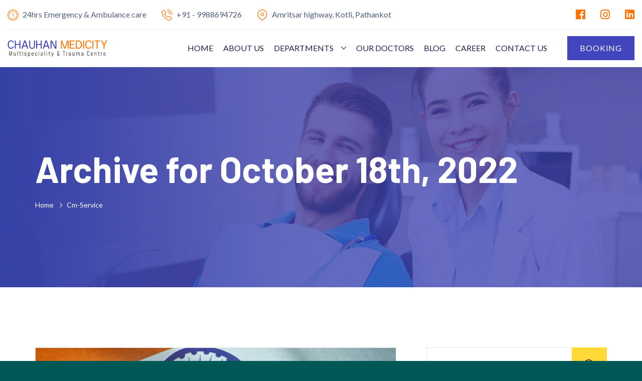

--- FILE ---
content_type: text/html; charset=UTF-8
request_url: https://chauhanmedicity.com/service_cat/cm-service/
body_size: 18540
content:
<!DOCTYPE html>
<html lang="en-US" class="no-js no-svg">
<head>
	<meta charset="UTF-8">
		<!-- responsive meta -->
	<meta name="viewport" content="width=device-width, initial-scale=1">
	<!-- For IE -->
    <meta http-equiv="X-UA-Compatible" content="IE=edge">
    <meta name='robots' content='index, follow, max-image-preview:large, max-snippet:-1, max-video-preview:-1' />
	<style>img:is([sizes="auto" i], [sizes^="auto," i]) { contain-intrinsic-size: 3000px 1500px }</style>
	
	<!-- This site is optimized with the Yoast SEO plugin v26.4 - https://yoast.com/wordpress/plugins/seo/ -->
	<title>cm-service Archives - CHAUHAN MEDICITY</title>
	<link rel="canonical" href="https://chauhanmedicity.com/service_cat/cm-service/" />
	<meta property="og:locale" content="en_US" />
	<meta property="og:type" content="article" />
	<meta property="og:title" content="cm-service Archives - CHAUHAN MEDICITY" />
	<meta property="og:url" content="https://chauhanmedicity.com/service_cat/cm-service/" />
	<meta property="og:site_name" content="CHAUHAN MEDICITY" />
	<meta property="og:image" content="https://chauhanmedicity.com/wp-content/uploads/2023/02/Frame-5.png" />
	<meta property="og:image:width" content="1200" />
	<meta property="og:image:height" content="675" />
	<meta property="og:image:type" content="image/png" />
	<meta name="twitter:card" content="summary_large_image" />
	<script type="application/ld+json" class="yoast-schema-graph">{"@context":"https://schema.org","@graph":[{"@type":"CollectionPage","@id":"https://chauhanmedicity.com/service_cat/cm-service/","url":"https://chauhanmedicity.com/service_cat/cm-service/","name":"cm-service Archives - CHAUHAN MEDICITY","isPartOf":{"@id":"https://chauhanmedicity.com/#website"},"primaryImageOfPage":{"@id":"https://chauhanmedicity.com/service_cat/cm-service/#primaryimage"},"image":{"@id":"https://chauhanmedicity.com/service_cat/cm-service/#primaryimage"},"thumbnailUrl":"https://chauhanmedicity.com/wp-content/uploads/2022/10/echs.png","breadcrumb":{"@id":"https://chauhanmedicity.com/service_cat/cm-service/#breadcrumb"},"inLanguage":"en-US"},{"@type":"ImageObject","inLanguage":"en-US","@id":"https://chauhanmedicity.com/service_cat/cm-service/#primaryimage","url":"https://chauhanmedicity.com/wp-content/uploads/2022/10/echs.png","contentUrl":"https://chauhanmedicity.com/wp-content/uploads/2022/10/echs.png","width":1200,"height":800,"caption":"ECHS"},{"@type":"BreadcrumbList","@id":"https://chauhanmedicity.com/service_cat/cm-service/#breadcrumb","itemListElement":[{"@type":"ListItem","position":1,"name":"Home","item":"https://chauhanmedicity.com/"},{"@type":"ListItem","position":2,"name":"cm-service"}]},{"@type":"WebSite","@id":"https://chauhanmedicity.com/#website","url":"https://chauhanmedicity.com/","name":"CHAUHAN MEDICITY","description":"MultispecialIty &amp; Trauma Centre","publisher":{"@id":"https://chauhanmedicity.com/#organization"},"alternateName":"Chauhan hospital","potentialAction":[{"@type":"SearchAction","target":{"@type":"EntryPoint","urlTemplate":"https://chauhanmedicity.com/?s={search_term_string}"},"query-input":{"@type":"PropertyValueSpecification","valueRequired":true,"valueName":"search_term_string"}}],"inLanguage":"en-US"},{"@type":"Organization","@id":"https://chauhanmedicity.com/#organization","name":"Chauhan Medicity","alternateName":"Chauhan hospital - Multispeciality and trauma centre","url":"https://chauhanmedicity.com/","logo":{"@type":"ImageObject","inLanguage":"en-US","@id":"https://chauhanmedicity.com/#/schema/logo/image/","url":"http://chauhanmedicity.com/wp-content/uploads/2022/10/chauhan-medicity-logo-v2.svg","contentUrl":"http://chauhanmedicity.com/wp-content/uploads/2022/10/chauhan-medicity-logo-v2.svg","width":200,"height":50,"caption":"Chauhan Medicity"},"image":{"@id":"https://chauhanmedicity.com/#/schema/logo/image/"},"sameAs":["https://www.facebook.com/chauhanmedicitypathankot","https://www.instagram.com/chauhanmedicity/"]}]}</script>
	<!-- / Yoast SEO plugin. -->


<link rel='dns-prefetch' href='//fonts.googleapis.com' />
<link rel="alternate" type="application/rss+xml" title="CHAUHAN MEDICITY &raquo; Feed" href="https://chauhanmedicity.com/feed/" />
<link rel="alternate" type="application/rss+xml" title="CHAUHAN MEDICITY &raquo; Comments Feed" href="https://chauhanmedicity.com/comments/feed/" />
<link rel="alternate" type="application/rss+xml" title="CHAUHAN MEDICITY &raquo; cm-service Service Category Feed" href="https://chauhanmedicity.com/service_cat/cm-service/feed/" />
<script type="text/javascript">
/* <![CDATA[ */
window._wpemojiSettings = {"baseUrl":"https:\/\/s.w.org\/images\/core\/emoji\/16.0.1\/72x72\/","ext":".png","svgUrl":"https:\/\/s.w.org\/images\/core\/emoji\/16.0.1\/svg\/","svgExt":".svg","source":{"concatemoji":"https:\/\/chauhanmedicity.com\/wp-includes\/js\/wp-emoji-release.min.js?ver=6.8.3"}};
/*! This file is auto-generated */
!function(s,n){var o,i,e;function c(e){try{var t={supportTests:e,timestamp:(new Date).valueOf()};sessionStorage.setItem(o,JSON.stringify(t))}catch(e){}}function p(e,t,n){e.clearRect(0,0,e.canvas.width,e.canvas.height),e.fillText(t,0,0);var t=new Uint32Array(e.getImageData(0,0,e.canvas.width,e.canvas.height).data),a=(e.clearRect(0,0,e.canvas.width,e.canvas.height),e.fillText(n,0,0),new Uint32Array(e.getImageData(0,0,e.canvas.width,e.canvas.height).data));return t.every(function(e,t){return e===a[t]})}function u(e,t){e.clearRect(0,0,e.canvas.width,e.canvas.height),e.fillText(t,0,0);for(var n=e.getImageData(16,16,1,1),a=0;a<n.data.length;a++)if(0!==n.data[a])return!1;return!0}function f(e,t,n,a){switch(t){case"flag":return n(e,"\ud83c\udff3\ufe0f\u200d\u26a7\ufe0f","\ud83c\udff3\ufe0f\u200b\u26a7\ufe0f")?!1:!n(e,"\ud83c\udde8\ud83c\uddf6","\ud83c\udde8\u200b\ud83c\uddf6")&&!n(e,"\ud83c\udff4\udb40\udc67\udb40\udc62\udb40\udc65\udb40\udc6e\udb40\udc67\udb40\udc7f","\ud83c\udff4\u200b\udb40\udc67\u200b\udb40\udc62\u200b\udb40\udc65\u200b\udb40\udc6e\u200b\udb40\udc67\u200b\udb40\udc7f");case"emoji":return!a(e,"\ud83e\udedf")}return!1}function g(e,t,n,a){var r="undefined"!=typeof WorkerGlobalScope&&self instanceof WorkerGlobalScope?new OffscreenCanvas(300,150):s.createElement("canvas"),o=r.getContext("2d",{willReadFrequently:!0}),i=(o.textBaseline="top",o.font="600 32px Arial",{});return e.forEach(function(e){i[e]=t(o,e,n,a)}),i}function t(e){var t=s.createElement("script");t.src=e,t.defer=!0,s.head.appendChild(t)}"undefined"!=typeof Promise&&(o="wpEmojiSettingsSupports",i=["flag","emoji"],n.supports={everything:!0,everythingExceptFlag:!0},e=new Promise(function(e){s.addEventListener("DOMContentLoaded",e,{once:!0})}),new Promise(function(t){var n=function(){try{var e=JSON.parse(sessionStorage.getItem(o));if("object"==typeof e&&"number"==typeof e.timestamp&&(new Date).valueOf()<e.timestamp+604800&&"object"==typeof e.supportTests)return e.supportTests}catch(e){}return null}();if(!n){if("undefined"!=typeof Worker&&"undefined"!=typeof OffscreenCanvas&&"undefined"!=typeof URL&&URL.createObjectURL&&"undefined"!=typeof Blob)try{var e="postMessage("+g.toString()+"("+[JSON.stringify(i),f.toString(),p.toString(),u.toString()].join(",")+"));",a=new Blob([e],{type:"text/javascript"}),r=new Worker(URL.createObjectURL(a),{name:"wpTestEmojiSupports"});return void(r.onmessage=function(e){c(n=e.data),r.terminate(),t(n)})}catch(e){}c(n=g(i,f,p,u))}t(n)}).then(function(e){for(var t in e)n.supports[t]=e[t],n.supports.everything=n.supports.everything&&n.supports[t],"flag"!==t&&(n.supports.everythingExceptFlag=n.supports.everythingExceptFlag&&n.supports[t]);n.supports.everythingExceptFlag=n.supports.everythingExceptFlag&&!n.supports.flag,n.DOMReady=!1,n.readyCallback=function(){n.DOMReady=!0}}).then(function(){return e}).then(function(){var e;n.supports.everything||(n.readyCallback(),(e=n.source||{}).concatemoji?t(e.concatemoji):e.wpemoji&&e.twemoji&&(t(e.twemoji),t(e.wpemoji)))}))}((window,document),window._wpemojiSettings);
/* ]]> */
</script>

<style id='wp-emoji-styles-inline-css' type='text/css'>

	img.wp-smiley, img.emoji {
		display: inline !important;
		border: none !important;
		box-shadow: none !important;
		height: 1em !important;
		width: 1em !important;
		margin: 0 0.07em !important;
		vertical-align: -0.1em !important;
		background: none !important;
		padding: 0 !important;
	}
</style>
<link rel='stylesheet' id='wp-block-library-css' href='https://chauhanmedicity.com/wp-includes/css/dist/block-library/style.min.css?ver=6.8.3' type='text/css' media='all' />
<style id='wp-block-library-theme-inline-css' type='text/css'>
.wp-block-audio :where(figcaption){color:#555;font-size:13px;text-align:center}.is-dark-theme .wp-block-audio :where(figcaption){color:#ffffffa6}.wp-block-audio{margin:0 0 1em}.wp-block-code{border:1px solid #ccc;border-radius:4px;font-family:Menlo,Consolas,monaco,monospace;padding:.8em 1em}.wp-block-embed :where(figcaption){color:#555;font-size:13px;text-align:center}.is-dark-theme .wp-block-embed :where(figcaption){color:#ffffffa6}.wp-block-embed{margin:0 0 1em}.blocks-gallery-caption{color:#555;font-size:13px;text-align:center}.is-dark-theme .blocks-gallery-caption{color:#ffffffa6}:root :where(.wp-block-image figcaption){color:#555;font-size:13px;text-align:center}.is-dark-theme :root :where(.wp-block-image figcaption){color:#ffffffa6}.wp-block-image{margin:0 0 1em}.wp-block-pullquote{border-bottom:4px solid;border-top:4px solid;color:currentColor;margin-bottom:1.75em}.wp-block-pullquote cite,.wp-block-pullquote footer,.wp-block-pullquote__citation{color:currentColor;font-size:.8125em;font-style:normal;text-transform:uppercase}.wp-block-quote{border-left:.25em solid;margin:0 0 1.75em;padding-left:1em}.wp-block-quote cite,.wp-block-quote footer{color:currentColor;font-size:.8125em;font-style:normal;position:relative}.wp-block-quote:where(.has-text-align-right){border-left:none;border-right:.25em solid;padding-left:0;padding-right:1em}.wp-block-quote:where(.has-text-align-center){border:none;padding-left:0}.wp-block-quote.is-large,.wp-block-quote.is-style-large,.wp-block-quote:where(.is-style-plain){border:none}.wp-block-search .wp-block-search__label{font-weight:700}.wp-block-search__button{border:1px solid #ccc;padding:.375em .625em}:where(.wp-block-group.has-background){padding:1.25em 2.375em}.wp-block-separator.has-css-opacity{opacity:.4}.wp-block-separator{border:none;border-bottom:2px solid;margin-left:auto;margin-right:auto}.wp-block-separator.has-alpha-channel-opacity{opacity:1}.wp-block-separator:not(.is-style-wide):not(.is-style-dots){width:100px}.wp-block-separator.has-background:not(.is-style-dots){border-bottom:none;height:1px}.wp-block-separator.has-background:not(.is-style-wide):not(.is-style-dots){height:2px}.wp-block-table{margin:0 0 1em}.wp-block-table td,.wp-block-table th{word-break:normal}.wp-block-table :where(figcaption){color:#555;font-size:13px;text-align:center}.is-dark-theme .wp-block-table :where(figcaption){color:#ffffffa6}.wp-block-video :where(figcaption){color:#555;font-size:13px;text-align:center}.is-dark-theme .wp-block-video :where(figcaption){color:#ffffffa6}.wp-block-video{margin:0 0 1em}:root :where(.wp-block-template-part.has-background){margin-bottom:0;margin-top:0;padding:1.25em 2.375em}
</style>
<style id='classic-theme-styles-inline-css' type='text/css'>
/*! This file is auto-generated */
.wp-block-button__link{color:#fff;background-color:#32373c;border-radius:9999px;box-shadow:none;text-decoration:none;padding:calc(.667em + 2px) calc(1.333em + 2px);font-size:1.125em}.wp-block-file__button{background:#32373c;color:#fff;text-decoration:none}
</style>
<style id='global-styles-inline-css' type='text/css'>
:root{--wp--preset--aspect-ratio--square: 1;--wp--preset--aspect-ratio--4-3: 4/3;--wp--preset--aspect-ratio--3-4: 3/4;--wp--preset--aspect-ratio--3-2: 3/2;--wp--preset--aspect-ratio--2-3: 2/3;--wp--preset--aspect-ratio--16-9: 16/9;--wp--preset--aspect-ratio--9-16: 9/16;--wp--preset--color--black: #000000;--wp--preset--color--cyan-bluish-gray: #abb8c3;--wp--preset--color--white: #ffffff;--wp--preset--color--pale-pink: #f78da7;--wp--preset--color--vivid-red: #cf2e2e;--wp--preset--color--luminous-vivid-orange: #ff6900;--wp--preset--color--luminous-vivid-amber: #fcb900;--wp--preset--color--light-green-cyan: #7bdcb5;--wp--preset--color--vivid-green-cyan: #00d084;--wp--preset--color--pale-cyan-blue: #8ed1fc;--wp--preset--color--vivid-cyan-blue: #0693e3;--wp--preset--color--vivid-purple: #9b51e0;--wp--preset--color--strong-yellow: #f7bd00;--wp--preset--color--strong-white: #fff;--wp--preset--color--light-black: #242424;--wp--preset--color--very-light-gray: #797979;--wp--preset--color--very-dark-black: #000000;--wp--preset--gradient--vivid-cyan-blue-to-vivid-purple: linear-gradient(135deg,rgba(6,147,227,1) 0%,rgb(155,81,224) 100%);--wp--preset--gradient--light-green-cyan-to-vivid-green-cyan: linear-gradient(135deg,rgb(122,220,180) 0%,rgb(0,208,130) 100%);--wp--preset--gradient--luminous-vivid-amber-to-luminous-vivid-orange: linear-gradient(135deg,rgba(252,185,0,1) 0%,rgba(255,105,0,1) 100%);--wp--preset--gradient--luminous-vivid-orange-to-vivid-red: linear-gradient(135deg,rgba(255,105,0,1) 0%,rgb(207,46,46) 100%);--wp--preset--gradient--very-light-gray-to-cyan-bluish-gray: linear-gradient(135deg,rgb(238,238,238) 0%,rgb(169,184,195) 100%);--wp--preset--gradient--cool-to-warm-spectrum: linear-gradient(135deg,rgb(74,234,220) 0%,rgb(151,120,209) 20%,rgb(207,42,186) 40%,rgb(238,44,130) 60%,rgb(251,105,98) 80%,rgb(254,248,76) 100%);--wp--preset--gradient--blush-light-purple: linear-gradient(135deg,rgb(255,206,236) 0%,rgb(152,150,240) 100%);--wp--preset--gradient--blush-bordeaux: linear-gradient(135deg,rgb(254,205,165) 0%,rgb(254,45,45) 50%,rgb(107,0,62) 100%);--wp--preset--gradient--luminous-dusk: linear-gradient(135deg,rgb(255,203,112) 0%,rgb(199,81,192) 50%,rgb(65,88,208) 100%);--wp--preset--gradient--pale-ocean: linear-gradient(135deg,rgb(255,245,203) 0%,rgb(182,227,212) 50%,rgb(51,167,181) 100%);--wp--preset--gradient--electric-grass: linear-gradient(135deg,rgb(202,248,128) 0%,rgb(113,206,126) 100%);--wp--preset--gradient--midnight: linear-gradient(135deg,rgb(2,3,129) 0%,rgb(40,116,252) 100%);--wp--preset--font-size--small: 10px;--wp--preset--font-size--medium: 20px;--wp--preset--font-size--large: 24px;--wp--preset--font-size--x-large: 42px;--wp--preset--font-size--normal: 15px;--wp--preset--font-size--huge: 36px;--wp--preset--spacing--20: 0.44rem;--wp--preset--spacing--30: 0.67rem;--wp--preset--spacing--40: 1rem;--wp--preset--spacing--50: 1.5rem;--wp--preset--spacing--60: 2.25rem;--wp--preset--spacing--70: 3.38rem;--wp--preset--spacing--80: 5.06rem;--wp--preset--shadow--natural: 6px 6px 9px rgba(0, 0, 0, 0.2);--wp--preset--shadow--deep: 12px 12px 50px rgba(0, 0, 0, 0.4);--wp--preset--shadow--sharp: 6px 6px 0px rgba(0, 0, 0, 0.2);--wp--preset--shadow--outlined: 6px 6px 0px -3px rgba(255, 255, 255, 1), 6px 6px rgba(0, 0, 0, 1);--wp--preset--shadow--crisp: 6px 6px 0px rgba(0, 0, 0, 1);}:where(.is-layout-flex){gap: 0.5em;}:where(.is-layout-grid){gap: 0.5em;}body .is-layout-flex{display: flex;}.is-layout-flex{flex-wrap: wrap;align-items: center;}.is-layout-flex > :is(*, div){margin: 0;}body .is-layout-grid{display: grid;}.is-layout-grid > :is(*, div){margin: 0;}:where(.wp-block-columns.is-layout-flex){gap: 2em;}:where(.wp-block-columns.is-layout-grid){gap: 2em;}:where(.wp-block-post-template.is-layout-flex){gap: 1.25em;}:where(.wp-block-post-template.is-layout-grid){gap: 1.25em;}.has-black-color{color: var(--wp--preset--color--black) !important;}.has-cyan-bluish-gray-color{color: var(--wp--preset--color--cyan-bluish-gray) !important;}.has-white-color{color: var(--wp--preset--color--white) !important;}.has-pale-pink-color{color: var(--wp--preset--color--pale-pink) !important;}.has-vivid-red-color{color: var(--wp--preset--color--vivid-red) !important;}.has-luminous-vivid-orange-color{color: var(--wp--preset--color--luminous-vivid-orange) !important;}.has-luminous-vivid-amber-color{color: var(--wp--preset--color--luminous-vivid-amber) !important;}.has-light-green-cyan-color{color: var(--wp--preset--color--light-green-cyan) !important;}.has-vivid-green-cyan-color{color: var(--wp--preset--color--vivid-green-cyan) !important;}.has-pale-cyan-blue-color{color: var(--wp--preset--color--pale-cyan-blue) !important;}.has-vivid-cyan-blue-color{color: var(--wp--preset--color--vivid-cyan-blue) !important;}.has-vivid-purple-color{color: var(--wp--preset--color--vivid-purple) !important;}.has-black-background-color{background-color: var(--wp--preset--color--black) !important;}.has-cyan-bluish-gray-background-color{background-color: var(--wp--preset--color--cyan-bluish-gray) !important;}.has-white-background-color{background-color: var(--wp--preset--color--white) !important;}.has-pale-pink-background-color{background-color: var(--wp--preset--color--pale-pink) !important;}.has-vivid-red-background-color{background-color: var(--wp--preset--color--vivid-red) !important;}.has-luminous-vivid-orange-background-color{background-color: var(--wp--preset--color--luminous-vivid-orange) !important;}.has-luminous-vivid-amber-background-color{background-color: var(--wp--preset--color--luminous-vivid-amber) !important;}.has-light-green-cyan-background-color{background-color: var(--wp--preset--color--light-green-cyan) !important;}.has-vivid-green-cyan-background-color{background-color: var(--wp--preset--color--vivid-green-cyan) !important;}.has-pale-cyan-blue-background-color{background-color: var(--wp--preset--color--pale-cyan-blue) !important;}.has-vivid-cyan-blue-background-color{background-color: var(--wp--preset--color--vivid-cyan-blue) !important;}.has-vivid-purple-background-color{background-color: var(--wp--preset--color--vivid-purple) !important;}.has-black-border-color{border-color: var(--wp--preset--color--black) !important;}.has-cyan-bluish-gray-border-color{border-color: var(--wp--preset--color--cyan-bluish-gray) !important;}.has-white-border-color{border-color: var(--wp--preset--color--white) !important;}.has-pale-pink-border-color{border-color: var(--wp--preset--color--pale-pink) !important;}.has-vivid-red-border-color{border-color: var(--wp--preset--color--vivid-red) !important;}.has-luminous-vivid-orange-border-color{border-color: var(--wp--preset--color--luminous-vivid-orange) !important;}.has-luminous-vivid-amber-border-color{border-color: var(--wp--preset--color--luminous-vivid-amber) !important;}.has-light-green-cyan-border-color{border-color: var(--wp--preset--color--light-green-cyan) !important;}.has-vivid-green-cyan-border-color{border-color: var(--wp--preset--color--vivid-green-cyan) !important;}.has-pale-cyan-blue-border-color{border-color: var(--wp--preset--color--pale-cyan-blue) !important;}.has-vivid-cyan-blue-border-color{border-color: var(--wp--preset--color--vivid-cyan-blue) !important;}.has-vivid-purple-border-color{border-color: var(--wp--preset--color--vivid-purple) !important;}.has-vivid-cyan-blue-to-vivid-purple-gradient-background{background: var(--wp--preset--gradient--vivid-cyan-blue-to-vivid-purple) !important;}.has-light-green-cyan-to-vivid-green-cyan-gradient-background{background: var(--wp--preset--gradient--light-green-cyan-to-vivid-green-cyan) !important;}.has-luminous-vivid-amber-to-luminous-vivid-orange-gradient-background{background: var(--wp--preset--gradient--luminous-vivid-amber-to-luminous-vivid-orange) !important;}.has-luminous-vivid-orange-to-vivid-red-gradient-background{background: var(--wp--preset--gradient--luminous-vivid-orange-to-vivid-red) !important;}.has-very-light-gray-to-cyan-bluish-gray-gradient-background{background: var(--wp--preset--gradient--very-light-gray-to-cyan-bluish-gray) !important;}.has-cool-to-warm-spectrum-gradient-background{background: var(--wp--preset--gradient--cool-to-warm-spectrum) !important;}.has-blush-light-purple-gradient-background{background: var(--wp--preset--gradient--blush-light-purple) !important;}.has-blush-bordeaux-gradient-background{background: var(--wp--preset--gradient--blush-bordeaux) !important;}.has-luminous-dusk-gradient-background{background: var(--wp--preset--gradient--luminous-dusk) !important;}.has-pale-ocean-gradient-background{background: var(--wp--preset--gradient--pale-ocean) !important;}.has-electric-grass-gradient-background{background: var(--wp--preset--gradient--electric-grass) !important;}.has-midnight-gradient-background{background: var(--wp--preset--gradient--midnight) !important;}.has-small-font-size{font-size: var(--wp--preset--font-size--small) !important;}.has-medium-font-size{font-size: var(--wp--preset--font-size--medium) !important;}.has-large-font-size{font-size: var(--wp--preset--font-size--large) !important;}.has-x-large-font-size{font-size: var(--wp--preset--font-size--x-large) !important;}
:where(.wp-block-post-template.is-layout-flex){gap: 1.25em;}:where(.wp-block-post-template.is-layout-grid){gap: 1.25em;}
:where(.wp-block-columns.is-layout-flex){gap: 2em;}:where(.wp-block-columns.is-layout-grid){gap: 2em;}
:root :where(.wp-block-pullquote){font-size: 1.5em;line-height: 1.6;}
</style>
<link rel='stylesheet' id='pb_animate-css' href='https://chauhanmedicity.com/wp-content/plugins/ays-popup-box/public/css/animate.css?ver=6.0.4' type='text/css' media='all' />
<link rel='stylesheet' id='contact-form-7-css' href='https://chauhanmedicity.com/wp-content/plugins/contact-form-7/includes/css/styles.css?ver=6.1.3' type='text/css' media='all' />
<link rel='stylesheet' id='sevenbite-minified-style-css' href='https://chauhanmedicity.com/wp-content/themes/sevenbite/style.css?ver=6.8.3' type='text/css' media='all' />
<link rel='stylesheet' id='bootstrap-css' href='https://chauhanmedicity.com/wp-content/themes/sevenbite/assets/css/bootstrap.css?ver=6.8.3' type='text/css' media='all' />
<link rel='stylesheet' id='flaticon-css' href='https://chauhanmedicity.com/wp-content/themes/sevenbite/assets/css/flaticon.css?ver=6.8.3' type='text/css' media='all' />
<link rel='stylesheet' id='fontawesome-all-css' href='https://chauhanmedicity.com/wp-content/themes/sevenbite/assets/css/fontawesome-all.css?ver=6.8.3' type='text/css' media='all' />
<link rel='stylesheet' id='animate-css' href='https://chauhanmedicity.com/wp-content/themes/sevenbite/assets/css/animate.css?ver=6.8.3' type='text/css' media='all' />
<link rel='stylesheet' id='owl-css' href='https://chauhanmedicity.com/wp-content/themes/sevenbite/assets/css/owl.css?ver=6.8.3' type='text/css' media='all' />
<link rel='stylesheet' id='jquery-fancybox-css' href='https://chauhanmedicity.com/wp-content/themes/sevenbite/assets/css/jquery.fancybox.min.css?ver=6.8.3' type='text/css' media='all' />
<link rel='stylesheet' id='sevenbite-main-css' href='https://chauhanmedicity.com/wp-content/themes/sevenbite-child/style.css?ver=6.8.3' type='text/css' media='all' />
<link rel='stylesheet' id='sevenbite-main-style-css' href='https://chauhanmedicity.com/wp-content/themes/sevenbite/assets/css/style.css?ver=6.8.3' type='text/css' media='all' />
<link rel='stylesheet' id='sevenbite-custom-css' href='https://chauhanmedicity.com/wp-content/themes/sevenbite/assets/css/custom.css?ver=6.8.3' type='text/css' media='all' />
<link rel='stylesheet' id='sevenbite-responsive-css' href='https://chauhanmedicity.com/wp-content/themes/sevenbite/assets/css/responsive.css?ver=6.8.3' type='text/css' media='all' />
<link rel='stylesheet' id='sevenbite-color-settings-css' href='https://chauhanmedicity.com/wp-content/themes/sevenbite/assets/css/color-switcher-design.css?ver=6.8.3' type='text/css' media='all' />
<link rel='stylesheet' id='sevenbite-main-color-scheme-css' href='https://chauhanmedicity.com/wp-content/themes/sevenbite/assets/css/color.php?main_color=4245BE&#038;second_color=FF7300&#038;ver=6.8.3' type='text/css' media='all' />
<link rel='stylesheet' id='sevenbite-theme-fonts-css' href='https://fonts.googleapis.com/css?family=Barlow%3A300%2C400%2C500%2C600%2C700%7CFira+Sans%3A300%2C400%2C500%2C600%2C700%2C800%2C900&#038;subset=latin%2Clatin-ext' type='text/css' media='all' />
<script type="text/javascript" id="jquery-core-js-extra">
/* <![CDATA[ */
var sevenbite_data = {"ajaxurl":"https:\/\/chauhanmedicity.com\/wp-admin\/admin-ajax.php","nonce":"2398cd6da5"};
/* ]]> */
</script>
<script type="text/javascript" src="https://chauhanmedicity.com/wp-includes/js/jquery/jquery.min.js?ver=3.7.1" id="jquery-core-js"></script>
<script type="text/javascript" src="https://chauhanmedicity.com/wp-includes/js/jquery/jquery-migrate.min.js?ver=3.4.1" id="jquery-migrate-js"></script>
<script type="text/javascript" id="ays-pb-js-extra">
/* <![CDATA[ */
var pbLocalizeObj = {"ajax":"https:\/\/chauhanmedicity.com\/wp-admin\/admin-ajax.php","seconds":"seconds","thisWillClose":"This will close in","icons":{"close_icon":"<svg class=\"ays_pb_material_close_icon\" xmlns=\"https:\/\/www.w3.org\/2000\/svg\" height=\"36px\" viewBox=\"0 0 24 24\" width=\"36px\" fill=\"#000000\" alt=\"Pop-up Close\"><path d=\"M0 0h24v24H0z\" fill=\"none\"\/><path d=\"M19 6.41L17.59 5 12 10.59 6.41 5 5 6.41 10.59 12 5 17.59 6.41 19 12 13.41 17.59 19 19 17.59 13.41 12z\"\/><\/svg>","close_circle_icon":"<svg class=\"ays_pb_material_close_circle_icon\" xmlns=\"https:\/\/www.w3.org\/2000\/svg\" height=\"24\" viewBox=\"0 0 24 24\" width=\"36\" alt=\"Pop-up Close\"><path d=\"M0 0h24v24H0z\" fill=\"none\"\/><path d=\"M12 2C6.47 2 2 6.47 2 12s4.47 10 10 10 10-4.47 10-10S17.53 2 12 2zm5 13.59L15.59 17 12 13.41 8.41 17 7 15.59 10.59 12 7 8.41 8.41 7 12 10.59 15.59 7 17 8.41 13.41 12 17 15.59z\"\/><\/svg>","volume_up_icon":"<svg class=\"ays_pb_fa_volume\" xmlns=\"https:\/\/www.w3.org\/2000\/svg\" height=\"24\" viewBox=\"0 0 24 24\" width=\"36\"><path d=\"M0 0h24v24H0z\" fill=\"none\"\/><path d=\"M3 9v6h4l5 5V4L7 9H3zm13.5 3c0-1.77-1.02-3.29-2.5-4.03v8.05c1.48-.73 2.5-2.25 2.5-4.02zM14 3.23v2.06c2.89.86 5 3.54 5 6.71s-2.11 5.85-5 6.71v2.06c4.01-.91 7-4.49 7-8.77s-2.99-7.86-7-8.77z\"\/><\/svg>","volume_mute_icon":"<svg xmlns=\"https:\/\/www.w3.org\/2000\/svg\" height=\"24\" viewBox=\"0 0 24 24\" width=\"24\"><path d=\"M0 0h24v24H0z\" fill=\"none\"\/><path d=\"M7 9v6h4l5 5V4l-5 5H7z\"\/><\/svg>"}};
/* ]]> */
</script>
<script type="text/javascript" src="https://chauhanmedicity.com/wp-content/plugins/ays-popup-box/public/js/ays-pb-public.js?ver=6.0.4" id="ays-pb-js"></script>
<link rel="https://api.w.org/" href="https://chauhanmedicity.com/wp-json/" /><link rel="EditURI" type="application/rsd+xml" title="RSD" href="https://chauhanmedicity.com/xmlrpc.php?rsd" />
<meta name="generator" content="WordPress 6.8.3" />
<meta name="generator" content="Elementor 3.33.2; features: additional_custom_breakpoints; settings: css_print_method-external, google_font-enabled, font_display-auto">
<style type="text/css">.recentcomments a{display:inline !important;padding:0 !important;margin:0 !important;}</style>			<style>
				.e-con.e-parent:nth-of-type(n+4):not(.e-lazyloaded):not(.e-no-lazyload),
				.e-con.e-parent:nth-of-type(n+4):not(.e-lazyloaded):not(.e-no-lazyload) * {
					background-image: none !important;
				}
				@media screen and (max-height: 1024px) {
					.e-con.e-parent:nth-of-type(n+3):not(.e-lazyloaded):not(.e-no-lazyload),
					.e-con.e-parent:nth-of-type(n+3):not(.e-lazyloaded):not(.e-no-lazyload) * {
						background-image: none !important;
					}
				}
				@media screen and (max-height: 640px) {
					.e-con.e-parent:nth-of-type(n+2):not(.e-lazyloaded):not(.e-no-lazyload),
					.e-con.e-parent:nth-of-type(n+2):not(.e-lazyloaded):not(.e-no-lazyload) * {
						background-image: none !important;
					}
				}
			</style>
			<style type="text/css" id="custom-background-css">
body.custom-background { background-color: #005856; }
</style>
	<link rel="icon" href="https://chauhanmedicity.com/wp-content/uploads/2022/10/chauhan-medicity-favicon.svg" sizes="32x32" />
<link rel="icon" href="https://chauhanmedicity.com/wp-content/uploads/2022/10/chauhan-medicity-favicon.svg" sizes="192x192" />
<link rel="apple-touch-icon" href="https://chauhanmedicity.com/wp-content/uploads/2022/10/chauhan-medicity-favicon.svg" />
<meta name="msapplication-TileImage" content="https://chauhanmedicity.com/wp-content/uploads/2022/10/chauhan-medicity-favicon.svg" />
		<style type="text/css" id="wp-custom-css">
			.main-menu .navigation > li{margin-right: 20px;}		</style>
		</head>


<body class="archive tax-service_cat term-cm-service term-22 custom-background wp-custom-logo wp-theme-sevenbite wp-child-theme-sevenbite-child menu-layer elementor-default elementor-kit-7"> 


<div class="page-wrapper ">
    
	<div class="pageloader" style="z-index: 999999;">
	      <div class="loader">
	        	<div class="loader-inner semi-circle-spin">
		<div></div>
	</div>
	      </div>	
	</div><!-- Pageloader -->
	    
        
      <!-- Preloader -->
      
    <div class="preloader"><div class="spinner"></div></div>
    
     
    <!-- Main Header-->
    
    <header class="main-header header-style-two">
    
        
        <!-- Header top -->
        
        <div class="header-top">
        
            <div class="auto-container">
            
                <div class="inner-container">
                
                    <div class="top-left">
                    
                        <ul class="contact-list clearfix">
                        
                                                 
                            <li><i class="flaticon-clock-1"></i>24hrs Emergency &amp; Ambulance care</li>
                                                          
                                                          
                            <li><i class="flaticon-phone-call"></i> <a href="tell:+91 - 9988694726">+91 - 9988694726</a></li>
                            
                                                          
                                                          
                            <li><i class="flaticon-location-pin"></i> Amritsar highway, Kotli, Pathankot</li>
                                                          
                        </ul>
                        
                    </div>
                    
                    <div class="top-right">
                    
                                            <div class="social-icon-one">
                        
                                                
                            <a href="https://www.facebook.com/chauhanmedicitypathankot" style="background-color:; color: "><i class="fab  fa-facebook"></i></a>
                           
							                        
                            <a href="https://www.instagram.com/chauhanmedicity/" style="background-color:; color: "><i class="fab  fa-instagram"></i></a>
                           
							                        
                            <a href="https://www.linkedin.com/company/chauhanmedicity" style="background-color:; color: "><i class="fab  fa-linkedin"></i></a>
                           
							                            
                        </div>
                        
                                                
                    </div>
                    
                </div>
            </div>
        </div>
        
        <!-- End Header Top -->
        
        
        <!-- Header Upper -->
        
        <div class="header-upper">
        
            <div class="auto-container">
            
                <!-- Main box -->
                
                <div class="main-box">

                    <div class="logo"><a href="https://chauhanmedicity.com/" title="CHAUHAN MEDICITY"><img src="https://chauhanmedicity.com/wp-content/uploads/2022/10/chauhan-medicity-logo-v2.svg" alt="logo" style="" /></a></div>

                    <!--Nav Box-->
                    
                    <div class="nav-outer">
                    
                        <!--Mobile Navigation Toggler-->
                        
                        <div class="mobile-nav-toggler"><span class="icon fa fa-bars"></span></div>

                        <nav class="nav main-menu">
                        
                            <ul class="navigation clearfix">
                            
                                <li id="menu-item-889" class="menu-item menu-item-type-post_type menu-item-object-page menu-item-home menu-item-889"><a title="Home" href="https://chauhanmedicity.com/" class="hvr-underline-from-left1" data-scroll data-options="easing: easeOutQuart">Home</a></li>
<li id="menu-item-890" class="menu-item menu-item-type-post_type menu-item-object-page menu-item-890"><a title="About Us" href="https://chauhanmedicity.com/about-us/" class="hvr-underline-from-left1" data-scroll data-options="easing: easeOutQuart">About Us</a></li>
<li id="menu-item-891" class="menu-item menu-item-type-post_type menu-item-object-page menu-item-has-children menu-item-891 dropdown"><a title="Departments" href="https://chauhanmedicity.com/departments/" data-toggle="dropdown1" class="hvr-underline-from-left1" aria-expanded="false" data-scroll data-options="easing: easeOutQuart">Departments</a>
<ul role="menu" class="submenu">
	<li id="menu-item-1541" class="menu-item menu-item-type-post_type menu-item-object-page menu-item-1541"><a title="Anaesthesia" href="https://chauhanmedicity.com/anaesthesia/">Anaesthesia</a></li>
	<li id="menu-item-1542" class="menu-item menu-item-type-post_type menu-item-object-page menu-item-1542"><a title="Cardiology" href="https://chauhanmedicity.com/cardiology/">Cardiology</a></li>
	<li id="menu-item-1543" class="menu-item menu-item-type-post_type menu-item-object-page menu-item-1543"><a title="Dietetics" href="https://chauhanmedicity.com/dietetics/">Dietetics</a></li>
	<li id="menu-item-2092" class="menu-item menu-item-type-post_type menu-item-object-page menu-item-2092"><a title="Eye care" href="https://chauhanmedicity.com/eye-care/">Eye care</a></li>
	<li id="menu-item-2072" class="menu-item menu-item-type-post_type menu-item-object-page menu-item-2072"><a title="Fertility and IVF" href="https://chauhanmedicity.com/fertility-and-ivf/">Fertility and IVF</a></li>
	<li id="menu-item-1545" class="menu-item menu-item-type-post_type menu-item-object-page menu-item-1545"><a title="General Surgery" href="https://chauhanmedicity.com/general-surgery/">General Surgery</a></li>
	<li id="menu-item-1546" class="menu-item menu-item-type-post_type menu-item-object-page menu-item-1546"><a title="Gynaecology" href="https://chauhanmedicity.com/gynaecology/">Gynaecology</a></li>
	<li id="menu-item-1547" class="menu-item menu-item-type-post_type menu-item-object-page menu-item-1547"><a title="Medicine" href="https://chauhanmedicity.com/medicine/">Medicine</a></li>
	<li id="menu-item-1548" class="menu-item menu-item-type-post_type menu-item-object-page menu-item-1548"><a title="Neurology" href="https://chauhanmedicity.com/neurology/">Neurology</a></li>
	<li id="menu-item-2045" class="menu-item menu-item-type-post_type menu-item-object-page menu-item-2045"><a title="Opthalmology" href="https://chauhanmedicity.com/opthalmology/">Opthalmology</a></li>
	<li id="menu-item-1549" class="menu-item menu-item-type-post_type menu-item-object-page menu-item-1549"><a title="Orthopedics" href="https://chauhanmedicity.com/orthopedics/">Orthopedics</a></li>
	<li id="menu-item-1550" class="menu-item menu-item-type-post_type menu-item-object-page menu-item-1550"><a title="Otorhinolaryngology" href="https://chauhanmedicity.com/otorhinolaryngology/">Otorhinolaryngology</a></li>
	<li id="menu-item-1551" class="menu-item menu-item-type-post_type menu-item-object-page menu-item-1551"><a title="Plastic Surgery" href="https://chauhanmedicity.com/plastic-surgery/">Plastic Surgery</a></li>
	<li id="menu-item-1552" class="menu-item menu-item-type-post_type menu-item-object-page menu-item-1552"><a title="Radio Diagnosis" href="https://chauhanmedicity.com/radio-diagnosis/">Radio Diagnosis</a></li>
	<li id="menu-item-1553" class="menu-item menu-item-type-post_type menu-item-object-page menu-item-1553"><a title="Urology" href="https://chauhanmedicity.com/urology/">Urology</a></li>
</ul>
</li>
<li id="menu-item-892" class="menu-item menu-item-type-post_type menu-item-object-page menu-item-892"><a title="Our Doctors" href="https://chauhanmedicity.com/our-doctors/" class="hvr-underline-from-left1" data-scroll data-options="easing: easeOutQuart">Our Doctors</a></li>
<li id="menu-item-893" class="menu-item menu-item-type-post_type menu-item-object-page current_page_parent menu-item-893"><a title="Blog" href="https://chauhanmedicity.com/blog/" class="hvr-underline-from-left1" data-scroll data-options="easing: easeOutQuart">Blog</a></li>
<li id="menu-item-1751" class="menu-item menu-item-type-post_type menu-item-object-page menu-item-1751"><a title="Career" href="https://chauhanmedicity.com/career/" class="hvr-underline-from-left1" data-scroll data-options="easing: easeOutQuart">Career</a></li>
<li id="menu-item-903" class="menu-item menu-item-type-post_type menu-item-object-page menu-item-903"><a title="Contact us" href="https://chauhanmedicity.com/contact-us/" class="hvr-underline-from-left1" data-scroll data-options="easing: easeOutQuart">Contact us</a></li>
                                    
                              </ul>
                            
                        </nav>
                        
                        <!-- Main Menu End-->

                        <div class="outer-box">
                        
                                                
                            <a href="/book-your-appointment" class="theme-btn btn-style-one"><span class="btn-title">Booking</span></a>
                            
                                                        
                        </div>
                    </div>
                </div>
            </div>
        </div>

        <!-- Mobile Menu  -->
        <div class="mobile-menu">
            <div class="menu-backdrop"></div>

            <!--Here Menu Will Come Automatically Via Javascript / Same Menu as in Header-->
            <nav class="menu-box">
                <div class="nav-logo">
                
                    <a href="https://chauhanmedicity.com/" title="CHAUHAN MEDICITY"><img src="https://chauhanmedicity.com/wp-content/uploads/2022/10/chauhan-medicity-logo-v2.svg" alt="logo" style="" /></a>                    <div class="close-btn"><span class="icon fa fa-times"></span></div>
                </div>
                <ul class="navigation clearfix"><!--Keep This Empty / Menu will come through Javascript--></ul>
            </nav>
        </div><!-- End Mobile Menu -->

        <!-- Sticky Header  -->
        <div class="sticky-header">
            <div class="auto-container">
                <div class="inner-container">
                    <!--Logo-->
                    <div class="logo">
                    
                        <a href="https://chauhanmedicity.com/" title="CHAUHAN MEDICITY"><img src="https://chauhanmedicity.com/wp-content/uploads/2022/10/chauhan-medicity-logo-v2.svg" alt="logo" style="" /></a>                    </div>

                    <!--Right Col-->
                    <div class="nav-outer">
                        <!-- Main Menu -->
                        <nav class="main-menu">
                            <div class="navbar-collapse show collapse clearfix">
                                 <ul class="navigation clearfix"><!--Keep This Empty / Menu will come through Javascript--></ul>
                            </div>
                        </nav><!-- Main Menu End-->
                    </div>
                </div>
            </div>
        </div><!-- End Sticky Menu -->
    </header>
    <!--End Main Header -->	
	
	<!--Page Title-->
    <section class="page-title" >
        <div class="auto-container">
            <h1>Archive for October 18th, 2022</h1>
            <ul class="page-breadcrumb">
                <li><a href="https://chauhanmedicity.com/">Home &nbsp;</a></li><li><a href="https://chauhanmedicity.com/service_cat/cm-service/">cm-service</a></li>            </ul>
        </div>
    </section>
    <!--End Page Title-->
    

<!--Start blog area-->
<section class="sidebar-page-container">
    <div class="auto-container">
        <div class="row clearfix">
        	            <div class="content-side col-lg-8 col-md-12 col-sm-12">
                
                <div class="thm-unit-test blog-classic">
                
                    <div class="post-1365 sevenbite_service type-sevenbite_service status-publish has-post-thumbnail hentry service_cat-cm-service">
    <!-- News Block -->
    <div class="news-block-two m-b60">
        <div class="inner-box">
                        <div class="image">
                <a href="https://chauhanmedicity.com/sevenbite_service/echs-cghs-railways-hp-govt-employees/">
                	<img fetchpriority="high" width="1170" height="400" src="https://chauhanmedicity.com/wp-content/uploads/2022/10/echs-1170x400.png" class="attachment-sevenbite_1170x400 size-sevenbite_1170x400 wp-post-image" alt="ECHS" decoding="async" />                </a>
            </div>
                        <div class="lower-content">
                <ul class="post-info">
                    <li><i class="icon flaticon-calendar"></i> Posted on October 18, 2022</li>
                    <li><i class="icon flaticon-user-1"></i>Post by Doctor</li>
                    <li><i class="icon flaticon-consulting-message"></i>0 Comments</li>
                </ul>
                <h3><a href="https://chauhanmedicity.com/sevenbite_service/echs-cghs-railways-hp-govt-employees/">ECHS CGHS RAILWAYS &#038; HP Govt Employees</a></h3>
                <p>Cashless Treatment for Ex-Servicemen (For enquiry call us: 8725052901), CGHS, RAILWAYS and H.P Govt Employees</p>
            </div>
            <div class="other-info">
                <a href="https://chauhanmedicity.com/sevenbite_service/echs-cghs-railways-hp-govt-employees/" class="theme-btn btn-style-one"><span class="btn-title">READ MORE</span></a>
    			                    <div class="social-share">
                        <span class="title">Share :</span>
                            
	    <a href="http://www.facebook.com/sharer.php?u=https://chauhanmedicity.com/sevenbite_service/echs-cghs-railways-hp-govt-employees/" target="_blank"><span class="fab fa-facebook-f"></span></a>
    
        <a href="https://twitter.com/share?url=https://chauhanmedicity.com/sevenbite_service/echs-cghs-railways-hp-govt-employees/&text=echs-cghs-railways-hp-govt-employees" target="_blank"><span class="fab fa-twitter"></span></a>
    
        <a href="http://www.linkedin.com/shareArticle?url=https://chauhanmedicity.com/sevenbite_service/echs-cghs-railways-hp-govt-employees/&title=echs-cghs-railways-hp-govt-employees"><span class="fab fa-linkedin"></span></a>
    
        <a href="https://pinterest.com/pin/create/bookmarklet/?url=https://chauhanmedicity.com/sevenbite_service/echs-cghs-railways-hp-govt-employees/&description=echs-cghs-railways-hp-govt-employees"><span class="fab fa-pinterest"></span></a>
    
    
    
    
                    </div>
                            </div>
        </div>
    </div>
</div><div class="post-1364 sevenbite_service type-sevenbite_service status-publish has-post-thumbnail hentry service_cat-cm-service">
    <!-- News Block -->
    <div class="news-block-two m-b60">
        <div class="inner-box">
                        <div class="image">
                <a href="https://chauhanmedicity.com/sevenbite_service/insurance-treatment/">
                	<img width="1170" height="400" src="https://chauhanmedicity.com/wp-content/uploads/2022/10/insurance-1170x400.png" class="attachment-sevenbite_1170x400 size-sevenbite_1170x400 wp-post-image" alt="insurance" decoding="async" />                </a>
            </div>
                        <div class="lower-content">
                <ul class="post-info">
                    <li><i class="icon flaticon-calendar"></i> Posted on October 18, 2022</li>
                    <li><i class="icon flaticon-user-1"></i>Post by Doctor</li>
                    <li><i class="icon flaticon-consulting-message"></i>0 Comments</li>
                </ul>
                <h3><a href="https://chauhanmedicity.com/sevenbite_service/insurance-treatment/">Insurance Treatment</a></h3>
                <p>Star health allied insurance+Paramount health insurance+Bajaj Alliance+apollo munich health insurance.</p>
            </div>
            <div class="other-info">
                <a href="https://chauhanmedicity.com/sevenbite_service/insurance-treatment/" class="theme-btn btn-style-one"><span class="btn-title">READ MORE</span></a>
    			                    <div class="social-share">
                        <span class="title">Share :</span>
                            
	    <a href="http://www.facebook.com/sharer.php?u=https://chauhanmedicity.com/sevenbite_service/insurance-treatment/" target="_blank"><span class="fab fa-facebook-f"></span></a>
    
        <a href="https://twitter.com/share?url=https://chauhanmedicity.com/sevenbite_service/insurance-treatment/&text=insurance-treatment" target="_blank"><span class="fab fa-twitter"></span></a>
    
        <a href="http://www.linkedin.com/shareArticle?url=https://chauhanmedicity.com/sevenbite_service/insurance-treatment/&title=insurance-treatment"><span class="fab fa-linkedin"></span></a>
    
        <a href="https://pinterest.com/pin/create/bookmarklet/?url=https://chauhanmedicity.com/sevenbite_service/insurance-treatment/&description=insurance-treatment"><span class="fab fa-pinterest"></span></a>
    
    
    
    
                    </div>
                            </div>
        </div>
    </div>
</div><div class="post-1360 sevenbite_service type-sevenbite_service status-publish has-post-thumbnail hentry service_cat-cm-service">
    <!-- News Block -->
    <div class="news-block-two m-b60">
        <div class="inner-box">
                        <div class="image">
                <a href="https://chauhanmedicity.com/sevenbite_service/dietetics/">
                	<img width="1170" height="400" src="https://chauhanmedicity.com/wp-content/uploads/2022/10/dietetic-1170x400.png" class="attachment-sevenbite_1170x400 size-sevenbite_1170x400 wp-post-image" alt="dietetics" decoding="async" />                </a>
            </div>
                        <div class="lower-content">
                <ul class="post-info">
                    <li><i class="icon flaticon-calendar"></i> Posted on October 18, 2022</li>
                    <li><i class="icon flaticon-user-1"></i>Post by Doctor</li>
                    <li><i class="icon flaticon-consulting-message"></i>0 Comments</li>
                </ul>
                <h3><a href="https://chauhanmedicity.com/sevenbite_service/dietetics/">Dietetics</a></h3>
                <p>We provide advice about nutrition and diet to both in patients as well as out patient</p>
            </div>
            <div class="other-info">
                <a href="https://chauhanmedicity.com/sevenbite_service/dietetics/" class="theme-btn btn-style-one"><span class="btn-title">READ MORE</span></a>
    			                    <div class="social-share">
                        <span class="title">Share :</span>
                            
	    <a href="http://www.facebook.com/sharer.php?u=https://chauhanmedicity.com/sevenbite_service/dietetics/" target="_blank"><span class="fab fa-facebook-f"></span></a>
    
        <a href="https://twitter.com/share?url=https://chauhanmedicity.com/sevenbite_service/dietetics/&text=dietetics" target="_blank"><span class="fab fa-twitter"></span></a>
    
        <a href="http://www.linkedin.com/shareArticle?url=https://chauhanmedicity.com/sevenbite_service/dietetics/&title=dietetics"><span class="fab fa-linkedin"></span></a>
    
        <a href="https://pinterest.com/pin/create/bookmarklet/?url=https://chauhanmedicity.com/sevenbite_service/dietetics/&description=dietetics"><span class="fab fa-pinterest"></span></a>
    
    
    
    
                    </div>
                            </div>
        </div>
    </div>
</div><div class="post-1359 sevenbite_service type-sevenbite_service status-publish has-post-thumbnail hentry service_cat-cm-service">
    <!-- News Block -->
    <div class="news-block-two m-b60">
        <div class="inner-box">
                        <div class="image">
                <a href="https://chauhanmedicity.com/sevenbite_service/physiotherapy/">
                	<img width="1170" height="400" src="https://chauhanmedicity.com/wp-content/uploads/2022/10/physiotherapy-1170x400.png" class="attachment-sevenbite_1170x400 size-sevenbite_1170x400 wp-post-image" alt="physiotherapy" decoding="async" />                </a>
            </div>
                        <div class="lower-content">
                <ul class="post-info">
                    <li><i class="icon flaticon-calendar"></i> Posted on October 18, 2022</li>
                    <li><i class="icon flaticon-user-1"></i>Post by Doctor</li>
                    <li><i class="icon flaticon-consulting-message"></i>0 Comments</li>
                </ul>
                <h3><a href="https://chauhanmedicity.com/sevenbite_service/physiotherapy/">Physiotherapy</a></h3>
                <p>Physiotherapy provides services to develop maintain and restore maximum movement and functional ability throughout the lifespan</p>
            </div>
            <div class="other-info">
                <a href="https://chauhanmedicity.com/sevenbite_service/physiotherapy/" class="theme-btn btn-style-one"><span class="btn-title">READ MORE</span></a>
    			                    <div class="social-share">
                        <span class="title">Share :</span>
                            
	    <a href="http://www.facebook.com/sharer.php?u=https://chauhanmedicity.com/sevenbite_service/physiotherapy/" target="_blank"><span class="fab fa-facebook-f"></span></a>
    
        <a href="https://twitter.com/share?url=https://chauhanmedicity.com/sevenbite_service/physiotherapy/&text=physiotherapy" target="_blank"><span class="fab fa-twitter"></span></a>
    
        <a href="http://www.linkedin.com/shareArticle?url=https://chauhanmedicity.com/sevenbite_service/physiotherapy/&title=physiotherapy"><span class="fab fa-linkedin"></span></a>
    
        <a href="https://pinterest.com/pin/create/bookmarklet/?url=https://chauhanmedicity.com/sevenbite_service/physiotherapy/&description=physiotherapy"><span class="fab fa-pinterest"></span></a>
    
    
    
    
                    </div>
                            </div>
        </div>
    </div>
</div><div class="post-1358 sevenbite_service type-sevenbite_service status-publish has-post-thumbnail hentry service_cat-cm-service">
    <!-- News Block -->
    <div class="news-block-two m-b60">
        <div class="inner-box">
                        <div class="image">
                <a href="https://chauhanmedicity.com/sevenbite_service/24-7-hrs-pharmacy/">
                	<img width="1170" height="400" src="https://chauhanmedicity.com/wp-content/uploads/2022/10/pharmacy-1170x400.png" class="attachment-sevenbite_1170x400 size-sevenbite_1170x400 wp-post-image" alt="pharmacy" decoding="async" />                </a>
            </div>
                        <div class="lower-content">
                <ul class="post-info">
                    <li><i class="icon flaticon-calendar"></i> Posted on October 18, 2022</li>
                    <li><i class="icon flaticon-user-1"></i>Post by Doctor</li>
                    <li><i class="icon flaticon-consulting-message"></i>0 Comments</li>
                </ul>
                <h3><a href="https://chauhanmedicity.com/sevenbite_service/24-7-hrs-pharmacy/">24/7 hrs Pharmacy</a></h3>
                <p>24 hrs pharmacy Medication is an important part of the patient treatment plan and medicines should be given at the right time without any delay</p>
            </div>
            <div class="other-info">
                <a href="https://chauhanmedicity.com/sevenbite_service/24-7-hrs-pharmacy/" class="theme-btn btn-style-one"><span class="btn-title">READ MORE</span></a>
    			                    <div class="social-share">
                        <span class="title">Share :</span>
                            
	    <a href="http://www.facebook.com/sharer.php?u=https://chauhanmedicity.com/sevenbite_service/24-7-hrs-pharmacy/" target="_blank"><span class="fab fa-facebook-f"></span></a>
    
        <a href="https://twitter.com/share?url=https://chauhanmedicity.com/sevenbite_service/24-7-hrs-pharmacy/&text=24-7-hrs-pharmacy" target="_blank"><span class="fab fa-twitter"></span></a>
    
        <a href="http://www.linkedin.com/shareArticle?url=https://chauhanmedicity.com/sevenbite_service/24-7-hrs-pharmacy/&title=24-7-hrs-pharmacy"><span class="fab fa-linkedin"></span></a>
    
        <a href="https://pinterest.com/pin/create/bookmarklet/?url=https://chauhanmedicity.com/sevenbite_service/24-7-hrs-pharmacy/&description=24-7-hrs-pharmacy"><span class="fab fa-pinterest"></span></a>
    
    
    
    
                    </div>
                            </div>
        </div>
    </div>
</div><div class="post-1357 sevenbite_service type-sevenbite_service status-publish has-post-thumbnail hentry service_cat-cm-service">
    <!-- News Block -->
    <div class="news-block-two m-b60">
        <div class="inner-box">
                        <div class="image">
                <a href="https://chauhanmedicity.com/sevenbite_service/24-7-hrs-laboratory/">
                	<img width="1170" height="400" src="https://chauhanmedicity.com/wp-content/uploads/2022/10/laboratory-1170x400.png" class="attachment-sevenbite_1170x400 size-sevenbite_1170x400 wp-post-image" alt="Laboratory" decoding="async" />                </a>
            </div>
                        <div class="lower-content">
                <ul class="post-info">
                    <li><i class="icon flaticon-calendar"></i> Posted on October 18, 2022</li>
                    <li><i class="icon flaticon-user-1"></i>Post by Doctor</li>
                    <li><i class="icon flaticon-consulting-message"></i>0 Comments</li>
                </ul>
                <h3><a href="https://chauhanmedicity.com/sevenbite_service/24-7-hrs-laboratory/">24/7 hrs Laboratory</a></h3>
                <p>24/7 hrs the laboratory provides comprehensive diagnostic results for effective treatment of our esteemed guests.</p>
            </div>
            <div class="other-info">
                <a href="https://chauhanmedicity.com/sevenbite_service/24-7-hrs-laboratory/" class="theme-btn btn-style-one"><span class="btn-title">READ MORE</span></a>
    			                    <div class="social-share">
                        <span class="title">Share :</span>
                            
	    <a href="http://www.facebook.com/sharer.php?u=https://chauhanmedicity.com/sevenbite_service/24-7-hrs-laboratory/" target="_blank"><span class="fab fa-facebook-f"></span></a>
    
        <a href="https://twitter.com/share?url=https://chauhanmedicity.com/sevenbite_service/24-7-hrs-laboratory/&text=24-7-hrs-laboratory" target="_blank"><span class="fab fa-twitter"></span></a>
    
        <a href="http://www.linkedin.com/shareArticle?url=https://chauhanmedicity.com/sevenbite_service/24-7-hrs-laboratory/&title=24-7-hrs-laboratory"><span class="fab fa-linkedin"></span></a>
    
        <a href="https://pinterest.com/pin/create/bookmarklet/?url=https://chauhanmedicity.com/sevenbite_service/24-7-hrs-laboratory/&description=24-7-hrs-laboratory"><span class="fab fa-pinterest"></span></a>
    
    
    
    
                    </div>
                            </div>
        </div>
    </div>
</div><div class="post-1356 sevenbite_service type-sevenbite_service status-publish has-post-thumbnail hentry service_cat-cm-service">
    <!-- News Block -->
    <div class="news-block-two m-b60">
        <div class="inner-box">
                        <div class="image">
                <a href="https://chauhanmedicity.com/sevenbite_service/ct-scan-mri-x-ray/">
                	<img width="1170" height="400" src="https://chauhanmedicity.com/wp-content/uploads/2022/10/scan-1170x400.png" class="attachment-sevenbite_1170x400 size-sevenbite_1170x400 wp-post-image" alt="scan" decoding="async" />                </a>
            </div>
                        <div class="lower-content">
                <ul class="post-info">
                    <li><i class="icon flaticon-calendar"></i> Posted on October 18, 2022</li>
                    <li><i class="icon flaticon-user-1"></i>Post by Doctor</li>
                    <li><i class="icon flaticon-consulting-message"></i>0 Comments</li>
                </ul>
                <h3><a href="https://chauhanmedicity.com/sevenbite_service/ct-scan-mri-x-ray/">CT Scan/MRI &#038; X-Ray</a></h3>
                <p>We offers patients the latest diagnostic imaging services using advanced technology, while providing first-class patient experience and world-class reporting</p>
            </div>
            <div class="other-info">
                <a href="https://chauhanmedicity.com/sevenbite_service/ct-scan-mri-x-ray/" class="theme-btn btn-style-one"><span class="btn-title">READ MORE</span></a>
    			                    <div class="social-share">
                        <span class="title">Share :</span>
                            
	    <a href="http://www.facebook.com/sharer.php?u=https://chauhanmedicity.com/sevenbite_service/ct-scan-mri-x-ray/" target="_blank"><span class="fab fa-facebook-f"></span></a>
    
        <a href="https://twitter.com/share?url=https://chauhanmedicity.com/sevenbite_service/ct-scan-mri-x-ray/&text=ct-scan-mri-x-ray" target="_blank"><span class="fab fa-twitter"></span></a>
    
        <a href="http://www.linkedin.com/shareArticle?url=https://chauhanmedicity.com/sevenbite_service/ct-scan-mri-x-ray/&title=ct-scan-mri-x-ray"><span class="fab fa-linkedin"></span></a>
    
        <a href="https://pinterest.com/pin/create/bookmarklet/?url=https://chauhanmedicity.com/sevenbite_service/ct-scan-mri-x-ray/&description=ct-scan-mri-x-ray"><span class="fab fa-pinterest"></span></a>
    
    
    
    
                    </div>
                            </div>
        </div>
    </div>
</div><div class="post-1319 sevenbite_service type-sevenbite_service status-publish has-post-thumbnail hentry service_cat-cm-service">
    <!-- News Block -->
    <div class="news-block-two m-b60">
        <div class="inner-box">
                        <div class="image">
                <a href="https://chauhanmedicity.com/sevenbite_service/24-7-hrs-emergency-care-ambulance/">
                	<img width="1170" height="400" src="https://chauhanmedicity.com/wp-content/uploads/2022/10/emergency-1170x400.png" class="attachment-sevenbite_1170x400 size-sevenbite_1170x400 wp-post-image" alt="emergency" decoding="async" />                </a>
            </div>
                        <div class="lower-content">
                <ul class="post-info">
                    <li><i class="icon flaticon-calendar"></i> Posted on October 18, 2022</li>
                    <li><i class="icon flaticon-user-1"></i>Post by Doctor</li>
                    <li><i class="icon flaticon-consulting-message"></i>0 Comments</li>
                </ul>
                <h3><a href="https://chauhanmedicity.com/sevenbite_service/24-7-hrs-emergency-care-ambulance/">24/7 hrs Emergency care &#038; Ambulance</a></h3>
                <p>We are always available and provide our clients the most secured fast services</p>
            </div>
            <div class="other-info">
                <a href="https://chauhanmedicity.com/sevenbite_service/24-7-hrs-emergency-care-ambulance/" class="theme-btn btn-style-one"><span class="btn-title">READ MORE</span></a>
    			                    <div class="social-share">
                        <span class="title">Share :</span>
                            
	    <a href="http://www.facebook.com/sharer.php?u=https://chauhanmedicity.com/sevenbite_service/24-7-hrs-emergency-care-ambulance/" target="_blank"><span class="fab fa-facebook-f"></span></a>
    
        <a href="https://twitter.com/share?url=https://chauhanmedicity.com/sevenbite_service/24-7-hrs-emergency-care-ambulance/&text=24-7-hrs-emergency-care-ambulance" target="_blank"><span class="fab fa-twitter"></span></a>
    
        <a href="http://www.linkedin.com/shareArticle?url=https://chauhanmedicity.com/sevenbite_service/24-7-hrs-emergency-care-ambulance/&title=24-7-hrs-emergency-care-ambulance"><span class="fab fa-linkedin"></span></a>
    
        <a href="https://pinterest.com/pin/create/bookmarklet/?url=https://chauhanmedicity.com/sevenbite_service/24-7-hrs-emergency-care-ambulance/&description=24-7-hrs-emergency-care-ambulance"><span class="fab fa-pinterest"></span></a>
    
    
    
    
                    </div>
                            </div>
        </div>
    </div>
</div>                    
                </div>
                
                <!--Pagination-->
                <div class="pagination-wrapper text-center">
                                    </div>
                
            </div>
        	
	<div class="col-lg-4 col-md-12 col-sm-12 sidebar">
    	<div class="blog-sidebar">
			<div id="search-1" class="widget sidebar-widget widget_search"><div class="search-box-one">
    <form method="post" action="https://chauhanmedicity.com/">
        <div class="form-group">
            <input type="search" name="s" value="" placeholder="Search..." required="">
            <button type="submit" class="theme-btn"><i class="flaticon-search-2"></i></button>
        </div>
    </form>
</div>
</div><div id="categories-1" class="widget sidebar-widget widget_categories"><div class="widget-title"><h4>Catagories</h4></div>
			<ul>
					<li class="cat-item cat-item-2"><a href="https://chauhanmedicity.com/category/blog/">Blog</a>
</li>
	<li class="cat-item cat-item-27"><a href="https://chauhanmedicity.com/category/blog/neurology/">Neurology</a>
</li>
	<li class="cat-item cat-item-39"><a href="https://chauhanmedicity.com/category/blog/ortho/">Ortho</a>
</li>
	<li class="cat-item cat-item-31"><a href="https://chauhanmedicity.com/category/blog/others/">Others</a>
</li>
			</ul>

			</div><div id="sevenbite_popular_post-2" class="widget sidebar-widget widget_sevenbite_popular_post">		
        <!-- Recent Post -->
        <div class="sidebar-widget recent-post">
            <div class="widget-title"><h4>Popular Post</h4></div>            <div class="widget-content">
            	        
           	<!-- Title -->
			            <article class="post">
                <figure class="post-thumb" style="background-image:url(https://chauhanmedicity.com/wp-content/uploads/2023/12/Audio-article.jpg);"></figure>
                <h6><a href="https://chauhanmedicity.com/blog/3d-mesh-cranioplasty/">Revolutionizing Recovery: 3D Mesh Cranioplasty</a></h6>
                <div class="post-info">December 30, 2023</div>
            </article>
                        <article class="post">
                <figure class="post-thumb" style="background-image:url(https://chauhanmedicity.com/wp-content/uploads/2023/12/Treatement.jpg);"></figure>
                <h6><a href="https://chauhanmedicity.com/blog/treatment-of-acute-subdural-hematoma-in-a-dengue-positive-patient/">Treatment of Acute subdural hematoma in a Dengue positive patient</a></h6>
                <div class="post-info">December 2, 2023</div>
            </article>
                        <article class="post">
                <figure class="post-thumb" style="background-image:url(https://chauhanmedicity.com/wp-content/uploads/2023/06/Successful-Treatment-of-Left-Tentorial-Meningioma.jpg);"></figure>
                <h6><a href="https://chauhanmedicity.com/blog/successful-treatment-of-left-tentorial-meningioma/">Successful Treatment of Left Tentorial Meningioma</a></h6>
                <div class="post-info">June 7, 2023</div>
            </article>
                        
                    </div>
        </div>
        
		</div><div id="tag_cloud-1" class="widget sidebar-widget widget_tag_cloud"><div class="widget-title"><h4>Tags</h4></div><div class="tagcloud"><a href="https://chauhanmedicity.com/tag/brain/" class="tag-cloud-link tag-link-44 tag-link-position-1" style="font-size: 22pt;" aria-label="brain (3 items)">brain</a>
<a href="https://chauhanmedicity.com/tag/cardiology/" class="tag-cloud-link tag-link-4 tag-link-position-2" style="font-size: 8pt;" aria-label="Cardiology (1 item)">Cardiology</a>
<a href="https://chauhanmedicity.com/tag/clinic/" class="tag-cloud-link tag-link-5 tag-link-position-3" style="font-size: 8pt;" aria-label="Clinic (1 item)">Clinic</a>
<a href="https://chauhanmedicity.com/tag/health/" class="tag-cloud-link tag-link-6 tag-link-position-4" style="font-size: 8pt;" aria-label="Health (1 item)">Health</a>
<a href="https://chauhanmedicity.com/tag/healthcare/" class="tag-cloud-link tag-link-7 tag-link-position-5" style="font-size: 8pt;" aria-label="Healthcare (1 item)">Healthcare</a>
<a href="https://chauhanmedicity.com/tag/hip/" class="tag-cloud-link tag-link-41 tag-link-position-6" style="font-size: 8pt;" aria-label="HIP (1 item)">HIP</a>
<a href="https://chauhanmedicity.com/tag/medical/" class="tag-cloud-link tag-link-8 tag-link-position-7" style="font-size: 8pt;" aria-label="Medical (1 item)">Medical</a>
<a href="https://chauhanmedicity.com/tag/ncv/" class="tag-cloud-link tag-link-28 tag-link-position-8" style="font-size: 8pt;" aria-label="NCV (1 item)">NCV</a>
<a href="https://chauhanmedicity.com/tag/neurology/" class="tag-cloud-link tag-link-29 tag-link-position-9" style="font-size: 22pt;" aria-label="neurology (3 items)">neurology</a>
<a href="https://chauhanmedicity.com/tag/ortho/" class="tag-cloud-link tag-link-40 tag-link-position-10" style="font-size: 8pt;" aria-label="ortho (1 item)">ortho</a>
<a href="https://chauhanmedicity.com/tag/replacement/" class="tag-cloud-link tag-link-43 tag-link-position-11" style="font-size: 8pt;" aria-label="Replacement (1 item)">Replacement</a>
<a href="https://chauhanmedicity.com/tag/surgery/" class="tag-cloud-link tag-link-42 tag-link-position-12" style="font-size: 22pt;" aria-label="Surgery (3 items)">Surgery</a>
<a href="https://chauhanmedicity.com/tag/testing/" class="tag-cloud-link tag-link-30 tag-link-position-13" style="font-size: 8pt;" aria-label="Testing (1 item)">Testing</a>
<a href="https://chauhanmedicity.com/tag/treatment/" class="tag-cloud-link tag-link-9 tag-link-position-14" style="font-size: 16.4pt;" aria-label="Treatment (2 items)">Treatment</a>
<a href="https://chauhanmedicity.com/tag/tumor/" class="tag-cloud-link tag-link-45 tag-link-position-15" style="font-size: 8pt;" aria-label="tumor (1 item)">tumor</a></div>
</div>		</div>
	</div>

        </div>
    </div>
</section> 
<!--End blog area--> 

<div class="clearfix"></div>

		<div class="pageloader" style="z-index: 999999;">
	      <div class="loader">
	        	<div class="loader-inner semi-circle-spin">
		<div></div>
	</div>
	      </div>	
	</div><!-- Pageloader -->
	
<!-- Main Footer -->
    <footer class="main-footer style-two">
        <!--Widgets Section-->
                <div class="widgets-section">
            <div class="auto-container">
                <div class="row">
                    <div class="footer-column col-lg-3 col-md-6 col-sm-12"><div id="sevenbite_about_company-1" class="footer-widget widget_sevenbite_about_company">      		
			
            
            
            <!--Footer Column-->
            <div class="about-widget">
                <div class="logo"><a href="https://chauhanmedicity.com/"><img src="http://chauhanmedicity.com/wp-content/uploads/2022/10/chauhan-medicity-logo-v2.svg" alt="Awesome Image" /></a></div>
                <ul class="contact-list">
                    <li><i class="icon flaticon-placeholder"></i> Amritsar highway, Kotli, Pathankot<br>
Punjab - 145025</li>
                    <li><i class="icon flaticon-telephone"></i> <a href="tel:http://+91%20-%209988694726">+91 - 9988694726</a></li>
                    <li><i class="icon flaticon-envelope"></i> <a href="mailto:http://info@chauhanmedicity.com">info@chauhanmedicity.com</a></li>
                </ul>
            </div>
        </div></div><div class="footer-column col-lg-3 col-md-6 col-sm-12"><div id="pages-1" class="footer-widget widget_pages"><h5 class="widget-title">Useful Link</h5>
			<ul>
				<li class="page_item page-item-18"><a href="https://chauhanmedicity.com/about-us/">About Us</a></li>
<li class="page_item page-item-25 current_page_parent"><a href="https://chauhanmedicity.com/blog/">Blog</a></li>
<li class="page_item page-item-1767"><a href="https://chauhanmedicity.com/book-your-appointment/">Book your Appointment</a></li>
<li class="page_item page-item-1688"><a href="https://chauhanmedicity.com/career/">Career</a></li>
<li class="page_item page-item-29"><a href="https://chauhanmedicity.com/contact-us/">Contact us</a></li>
<li class="page_item page-item-19"><a href="https://chauhanmedicity.com/departments/">Departments</a></li>
<li class="page_item page-item-2084"><a href="https://chauhanmedicity.com/eye-care/">Eye care</a></li>
<li class="page_item page-item-2064"><a href="https://chauhanmedicity.com/fertility-and-ivf/">Fertility and IVF</a></li>
<li class="page_item page-item-15"><a href="https://chauhanmedicity.com/">Home</a></li>
<li class="page_item page-item-2039"><a href="https://chauhanmedicity.com/opthalmology/">Opthalmology</a></li>
<li class="page_item page-item-20"><a href="https://chauhanmedicity.com/our-doctors/">Our Doctors</a></li>
			</ul>

			</div></div><div class="footer-column col-lg-3 col-md-6 col-sm-12"><div id="sevenbite_popular_post-1" class="footer-widget widget_sevenbite_popular_post">		
        <!-- Recent Post -->
        <div class="sidebar-widget recent-post">
            <h5 class="widget-title">Popular Post</h5>            <div class="widget-content">
            	        
           	<!-- Title -->
			            <article class="post">
                <figure class="post-thumb" style="background-image:url(https://chauhanmedicity.com/wp-content/uploads/2023/12/Audio-article.jpg);"></figure>
                <h6><a href="https://chauhanmedicity.com/blog/3d-mesh-cranioplasty/">Revolutionizing Recovery: 3D Mesh Cranioplasty</a></h6>
                <div class="post-info">December 30, 2023</div>
            </article>
                        <article class="post">
                <figure class="post-thumb" style="background-image:url(https://chauhanmedicity.com/wp-content/uploads/2023/12/Treatement.jpg);"></figure>
                <h6><a href="https://chauhanmedicity.com/blog/treatment-of-acute-subdural-hematoma-in-a-dengue-positive-patient/">Treatment of Acute subdural hematoma in a Dengue positive patient</a></h6>
                <div class="post-info">December 2, 2023</div>
            </article>
                        
                    </div>
        </div>
        
		</div></div><div class="footer-column col-lg-3 col-md-6 col-sm-12"><div id="sevenbite_newsletter-1" class="footer-widget widget_sevenbite_newsletter">      		
			<!--Footer Column-->
   
            <div class="newslatter-widget">
                <h5 class="widget-title">Newsletter</h5>                <div class="subscribe-form">
                    <form method="post" action="http://feedburner.google.com/fb/a/mailverify" accept-charset="utf-8">
                        <div class="form-group">
                            <input type="hidden" id="uri7" name="uri" value="">
                            <input type="email" name="email" class="email" value="" placeholder="Enter your Email" required="">
                            <button type="button" class="theme-btn btn-style-one"><span class="btn-title">subscribe now</span></button>
                        </div>
                    </form>
                </div>
                
                                    <ul class="social-links">
                    	                    </ul>
                            </div>
        </div></div>                </div>
            </div>
        </div>
		        <!--Footer Bottom-->
        <div class="footer-bottom">            
            <div class="auto-container">
                <div class="inner-container">
                     <div class="copyright-text">
                        <p>Copyright © 2022 by <a href="/">CHAUHAN Multispeciality and Trauma Centre</a>. All Rights Reserved.</p>
                    </div>   

                                        <div class="footer-nav">
                        <ul class="clearfix">
                          <li><a href="#">Privacy Policy</a></li> 
 <li><a href="#">Terms of Use</a></li> 
                          </ul>
                    </div>
                                    </div>
            </div>
        </div>
    </footer>
<!--End Main Footer -->
	
</div>
<!--End pagewrapper-->

<!-- Scroll To Top -->
<div class="scroll-to-top scroll-to-target" data-target="html"><span class="fa fa-angle-up"></span></div>	
    <!-- Color Palate / Color Switcher -->
    <script type="speculationrules">
{"prefetch":[{"source":"document","where":{"and":[{"href_matches":"\/*"},{"not":{"href_matches":["\/wp-*.php","\/wp-admin\/*","\/wp-content\/uploads\/*","\/wp-content\/*","\/wp-content\/plugins\/*","\/wp-content\/themes\/sevenbite-child\/*","\/wp-content\/themes\/sevenbite\/*","\/*\\?(.+)"]}},{"not":{"selector_matches":"a[rel~=\"nofollow\"]"}},{"not":{"selector_matches":".no-prefetch, .no-prefetch a"}}]},"eagerness":"conservative"}]}
</script>
			<script>
				const lazyloadRunObserver = () => {
					const lazyloadBackgrounds = document.querySelectorAll( `.e-con.e-parent:not(.e-lazyloaded)` );
					const lazyloadBackgroundObserver = new IntersectionObserver( ( entries ) => {
						entries.forEach( ( entry ) => {
							if ( entry.isIntersecting ) {
								let lazyloadBackground = entry.target;
								if( lazyloadBackground ) {
									lazyloadBackground.classList.add( 'e-lazyloaded' );
								}
								lazyloadBackgroundObserver.unobserve( entry.target );
							}
						});
					}, { rootMargin: '200px 0px 200px 0px' } );
					lazyloadBackgrounds.forEach( ( lazyloadBackground ) => {
						lazyloadBackgroundObserver.observe( lazyloadBackground );
					} );
				};
				const events = [
					'DOMContentLoaded',
					'elementor/lazyload/observe',
				];
				events.forEach( ( event ) => {
					document.addEventListener( event, lazyloadRunObserver );
				} );
			</script>
			<link rel='stylesheet' id='ays-pb-min-css' href='https://chauhanmedicity.com/wp-content/plugins/ays-popup-box/public/css/ays-pb-public-min.css?ver=6.0.4' type='text/css' media='all' />
<script type="text/javascript" src="https://chauhanmedicity.com/wp-includes/js/dist/hooks.min.js?ver=4d63a3d491d11ffd8ac6" id="wp-hooks-js"></script>
<script type="text/javascript" src="https://chauhanmedicity.com/wp-includes/js/dist/i18n.min.js?ver=5e580eb46a90c2b997e6" id="wp-i18n-js"></script>
<script type="text/javascript" id="wp-i18n-js-after">
/* <![CDATA[ */
wp.i18n.setLocaleData( { 'text direction\u0004ltr': [ 'ltr' ] } );
/* ]]> */
</script>
<script type="text/javascript" src="https://chauhanmedicity.com/wp-content/plugins/contact-form-7/includes/swv/js/index.js?ver=6.1.3" id="swv-js"></script>
<script type="text/javascript" id="contact-form-7-js-before">
/* <![CDATA[ */
var wpcf7 = {
    "api": {
        "root": "https:\/\/chauhanmedicity.com\/wp-json\/",
        "namespace": "contact-form-7\/v1"
    },
    "cached": 1
};
/* ]]> */
</script>
<script type="text/javascript" src="https://chauhanmedicity.com/wp-content/plugins/contact-form-7/includes/js/index.js?ver=6.1.3" id="contact-form-7-js"></script>
<script type="text/javascript" src="https://chauhanmedicity.com/wp-includes/js/jquery/ui/core.min.js?ver=1.13.3" id="jquery-ui-core-js"></script>
<script type="text/javascript" src="https://chauhanmedicity.com/wp-content/themes/sevenbite/assets/js/popper.min.js?ver=2.1.2" id="popper-js"></script>
<script type="text/javascript" src="https://chauhanmedicity.com/wp-content/themes/sevenbite/assets/js/bootstrap.min.js?ver=2.1.2" id="bootstrap-js"></script>
<script type="text/javascript" src="https://chauhanmedicity.com/wp-content/themes/sevenbite/assets/js/jquery.fancybox.js?ver=2.1.2" id="jquery-fancybox-js"></script>
<script type="text/javascript" src="https://chauhanmedicity.com/wp-content/themes/sevenbite/assets/js/wow.js?ver=2.1.2" id="wow-js"></script>
<script type="text/javascript" src="https://chauhanmedicity.com/wp-content/themes/sevenbite/assets/js/appear.js?ver=2.1.2" id="appear-js"></script>
<script type="text/javascript" src="https://chauhanmedicity.com/wp-content/themes/sevenbite/assets/js/owl.js?ver=2.1.2" id="owl-theme-js"></script>
<script type="text/javascript" src="https://chauhanmedicity.com/wp-content/themes/sevenbite/assets/js/script.js?ver=6.8.3" id="sevenbite-main-script-js"></script>
<script type="text/javascript" src="https://chauhanmedicity.com/wp-content/themes/sevenbite/assets/js/jquery.cookie.js?ver=6.8.3" id="sevenbite-cooke-js"></script>
<script type="text/javascript" src="https://chauhanmedicity.com/wp-content/themes/sevenbite/assets/js/color-panel.js?ver=6.8.3" id="sevenbite-color-panel-js"></script>
<script type="text/javascript" src="https://www.google.com/recaptcha/api.js?render=6LdiWD0jAAAAAO1pDADODWFlk54XbCNQOLBevAji&amp;ver=3.0" id="google-recaptcha-js"></script>
<script type="text/javascript" src="https://chauhanmedicity.com/wp-includes/js/dist/vendor/wp-polyfill.min.js?ver=3.15.0" id="wp-polyfill-js"></script>
<script type="text/javascript" id="wpcf7-recaptcha-js-before">
/* <![CDATA[ */
var wpcf7_recaptcha = {
    "sitekey": "6LdiWD0jAAAAAO1pDADODWFlk54XbCNQOLBevAji",
    "actions": {
        "homepage": "homepage",
        "contactform": "contactform"
    }
};
/* ]]> */
</script>
<script type="text/javascript" src="https://chauhanmedicity.com/wp-content/plugins/contact-form-7/modules/recaptcha/index.js?ver=6.1.3" id="wpcf7-recaptcha-js"></script>
</body>
</html>


<!-- Page cached by LiteSpeed Cache 7.6.2 on 2026-01-21 23:11:53 -->

--- FILE ---
content_type: text/html; charset=utf-8
request_url: https://www.google.com/recaptcha/api2/anchor?ar=1&k=6LdiWD0jAAAAAO1pDADODWFlk54XbCNQOLBevAji&co=aHR0cHM6Ly9jaGF1aGFubWVkaWNpdHkuY29tOjQ0Mw..&hl=en&v=PoyoqOPhxBO7pBk68S4YbpHZ&size=invisible&anchor-ms=20000&execute-ms=30000&cb=y6lf8t7hutap
body_size: 48658
content:
<!DOCTYPE HTML><html dir="ltr" lang="en"><head><meta http-equiv="Content-Type" content="text/html; charset=UTF-8">
<meta http-equiv="X-UA-Compatible" content="IE=edge">
<title>reCAPTCHA</title>
<style type="text/css">
/* cyrillic-ext */
@font-face {
  font-family: 'Roboto';
  font-style: normal;
  font-weight: 400;
  font-stretch: 100%;
  src: url(//fonts.gstatic.com/s/roboto/v48/KFO7CnqEu92Fr1ME7kSn66aGLdTylUAMa3GUBHMdazTgWw.woff2) format('woff2');
  unicode-range: U+0460-052F, U+1C80-1C8A, U+20B4, U+2DE0-2DFF, U+A640-A69F, U+FE2E-FE2F;
}
/* cyrillic */
@font-face {
  font-family: 'Roboto';
  font-style: normal;
  font-weight: 400;
  font-stretch: 100%;
  src: url(//fonts.gstatic.com/s/roboto/v48/KFO7CnqEu92Fr1ME7kSn66aGLdTylUAMa3iUBHMdazTgWw.woff2) format('woff2');
  unicode-range: U+0301, U+0400-045F, U+0490-0491, U+04B0-04B1, U+2116;
}
/* greek-ext */
@font-face {
  font-family: 'Roboto';
  font-style: normal;
  font-weight: 400;
  font-stretch: 100%;
  src: url(//fonts.gstatic.com/s/roboto/v48/KFO7CnqEu92Fr1ME7kSn66aGLdTylUAMa3CUBHMdazTgWw.woff2) format('woff2');
  unicode-range: U+1F00-1FFF;
}
/* greek */
@font-face {
  font-family: 'Roboto';
  font-style: normal;
  font-weight: 400;
  font-stretch: 100%;
  src: url(//fonts.gstatic.com/s/roboto/v48/KFO7CnqEu92Fr1ME7kSn66aGLdTylUAMa3-UBHMdazTgWw.woff2) format('woff2');
  unicode-range: U+0370-0377, U+037A-037F, U+0384-038A, U+038C, U+038E-03A1, U+03A3-03FF;
}
/* math */
@font-face {
  font-family: 'Roboto';
  font-style: normal;
  font-weight: 400;
  font-stretch: 100%;
  src: url(//fonts.gstatic.com/s/roboto/v48/KFO7CnqEu92Fr1ME7kSn66aGLdTylUAMawCUBHMdazTgWw.woff2) format('woff2');
  unicode-range: U+0302-0303, U+0305, U+0307-0308, U+0310, U+0312, U+0315, U+031A, U+0326-0327, U+032C, U+032F-0330, U+0332-0333, U+0338, U+033A, U+0346, U+034D, U+0391-03A1, U+03A3-03A9, U+03B1-03C9, U+03D1, U+03D5-03D6, U+03F0-03F1, U+03F4-03F5, U+2016-2017, U+2034-2038, U+203C, U+2040, U+2043, U+2047, U+2050, U+2057, U+205F, U+2070-2071, U+2074-208E, U+2090-209C, U+20D0-20DC, U+20E1, U+20E5-20EF, U+2100-2112, U+2114-2115, U+2117-2121, U+2123-214F, U+2190, U+2192, U+2194-21AE, U+21B0-21E5, U+21F1-21F2, U+21F4-2211, U+2213-2214, U+2216-22FF, U+2308-230B, U+2310, U+2319, U+231C-2321, U+2336-237A, U+237C, U+2395, U+239B-23B7, U+23D0, U+23DC-23E1, U+2474-2475, U+25AF, U+25B3, U+25B7, U+25BD, U+25C1, U+25CA, U+25CC, U+25FB, U+266D-266F, U+27C0-27FF, U+2900-2AFF, U+2B0E-2B11, U+2B30-2B4C, U+2BFE, U+3030, U+FF5B, U+FF5D, U+1D400-1D7FF, U+1EE00-1EEFF;
}
/* symbols */
@font-face {
  font-family: 'Roboto';
  font-style: normal;
  font-weight: 400;
  font-stretch: 100%;
  src: url(//fonts.gstatic.com/s/roboto/v48/KFO7CnqEu92Fr1ME7kSn66aGLdTylUAMaxKUBHMdazTgWw.woff2) format('woff2');
  unicode-range: U+0001-000C, U+000E-001F, U+007F-009F, U+20DD-20E0, U+20E2-20E4, U+2150-218F, U+2190, U+2192, U+2194-2199, U+21AF, U+21E6-21F0, U+21F3, U+2218-2219, U+2299, U+22C4-22C6, U+2300-243F, U+2440-244A, U+2460-24FF, U+25A0-27BF, U+2800-28FF, U+2921-2922, U+2981, U+29BF, U+29EB, U+2B00-2BFF, U+4DC0-4DFF, U+FFF9-FFFB, U+10140-1018E, U+10190-1019C, U+101A0, U+101D0-101FD, U+102E0-102FB, U+10E60-10E7E, U+1D2C0-1D2D3, U+1D2E0-1D37F, U+1F000-1F0FF, U+1F100-1F1AD, U+1F1E6-1F1FF, U+1F30D-1F30F, U+1F315, U+1F31C, U+1F31E, U+1F320-1F32C, U+1F336, U+1F378, U+1F37D, U+1F382, U+1F393-1F39F, U+1F3A7-1F3A8, U+1F3AC-1F3AF, U+1F3C2, U+1F3C4-1F3C6, U+1F3CA-1F3CE, U+1F3D4-1F3E0, U+1F3ED, U+1F3F1-1F3F3, U+1F3F5-1F3F7, U+1F408, U+1F415, U+1F41F, U+1F426, U+1F43F, U+1F441-1F442, U+1F444, U+1F446-1F449, U+1F44C-1F44E, U+1F453, U+1F46A, U+1F47D, U+1F4A3, U+1F4B0, U+1F4B3, U+1F4B9, U+1F4BB, U+1F4BF, U+1F4C8-1F4CB, U+1F4D6, U+1F4DA, U+1F4DF, U+1F4E3-1F4E6, U+1F4EA-1F4ED, U+1F4F7, U+1F4F9-1F4FB, U+1F4FD-1F4FE, U+1F503, U+1F507-1F50B, U+1F50D, U+1F512-1F513, U+1F53E-1F54A, U+1F54F-1F5FA, U+1F610, U+1F650-1F67F, U+1F687, U+1F68D, U+1F691, U+1F694, U+1F698, U+1F6AD, U+1F6B2, U+1F6B9-1F6BA, U+1F6BC, U+1F6C6-1F6CF, U+1F6D3-1F6D7, U+1F6E0-1F6EA, U+1F6F0-1F6F3, U+1F6F7-1F6FC, U+1F700-1F7FF, U+1F800-1F80B, U+1F810-1F847, U+1F850-1F859, U+1F860-1F887, U+1F890-1F8AD, U+1F8B0-1F8BB, U+1F8C0-1F8C1, U+1F900-1F90B, U+1F93B, U+1F946, U+1F984, U+1F996, U+1F9E9, U+1FA00-1FA6F, U+1FA70-1FA7C, U+1FA80-1FA89, U+1FA8F-1FAC6, U+1FACE-1FADC, U+1FADF-1FAE9, U+1FAF0-1FAF8, U+1FB00-1FBFF;
}
/* vietnamese */
@font-face {
  font-family: 'Roboto';
  font-style: normal;
  font-weight: 400;
  font-stretch: 100%;
  src: url(//fonts.gstatic.com/s/roboto/v48/KFO7CnqEu92Fr1ME7kSn66aGLdTylUAMa3OUBHMdazTgWw.woff2) format('woff2');
  unicode-range: U+0102-0103, U+0110-0111, U+0128-0129, U+0168-0169, U+01A0-01A1, U+01AF-01B0, U+0300-0301, U+0303-0304, U+0308-0309, U+0323, U+0329, U+1EA0-1EF9, U+20AB;
}
/* latin-ext */
@font-face {
  font-family: 'Roboto';
  font-style: normal;
  font-weight: 400;
  font-stretch: 100%;
  src: url(//fonts.gstatic.com/s/roboto/v48/KFO7CnqEu92Fr1ME7kSn66aGLdTylUAMa3KUBHMdazTgWw.woff2) format('woff2');
  unicode-range: U+0100-02BA, U+02BD-02C5, U+02C7-02CC, U+02CE-02D7, U+02DD-02FF, U+0304, U+0308, U+0329, U+1D00-1DBF, U+1E00-1E9F, U+1EF2-1EFF, U+2020, U+20A0-20AB, U+20AD-20C0, U+2113, U+2C60-2C7F, U+A720-A7FF;
}
/* latin */
@font-face {
  font-family: 'Roboto';
  font-style: normal;
  font-weight: 400;
  font-stretch: 100%;
  src: url(//fonts.gstatic.com/s/roboto/v48/KFO7CnqEu92Fr1ME7kSn66aGLdTylUAMa3yUBHMdazQ.woff2) format('woff2');
  unicode-range: U+0000-00FF, U+0131, U+0152-0153, U+02BB-02BC, U+02C6, U+02DA, U+02DC, U+0304, U+0308, U+0329, U+2000-206F, U+20AC, U+2122, U+2191, U+2193, U+2212, U+2215, U+FEFF, U+FFFD;
}
/* cyrillic-ext */
@font-face {
  font-family: 'Roboto';
  font-style: normal;
  font-weight: 500;
  font-stretch: 100%;
  src: url(//fonts.gstatic.com/s/roboto/v48/KFO7CnqEu92Fr1ME7kSn66aGLdTylUAMa3GUBHMdazTgWw.woff2) format('woff2');
  unicode-range: U+0460-052F, U+1C80-1C8A, U+20B4, U+2DE0-2DFF, U+A640-A69F, U+FE2E-FE2F;
}
/* cyrillic */
@font-face {
  font-family: 'Roboto';
  font-style: normal;
  font-weight: 500;
  font-stretch: 100%;
  src: url(//fonts.gstatic.com/s/roboto/v48/KFO7CnqEu92Fr1ME7kSn66aGLdTylUAMa3iUBHMdazTgWw.woff2) format('woff2');
  unicode-range: U+0301, U+0400-045F, U+0490-0491, U+04B0-04B1, U+2116;
}
/* greek-ext */
@font-face {
  font-family: 'Roboto';
  font-style: normal;
  font-weight: 500;
  font-stretch: 100%;
  src: url(//fonts.gstatic.com/s/roboto/v48/KFO7CnqEu92Fr1ME7kSn66aGLdTylUAMa3CUBHMdazTgWw.woff2) format('woff2');
  unicode-range: U+1F00-1FFF;
}
/* greek */
@font-face {
  font-family: 'Roboto';
  font-style: normal;
  font-weight: 500;
  font-stretch: 100%;
  src: url(//fonts.gstatic.com/s/roboto/v48/KFO7CnqEu92Fr1ME7kSn66aGLdTylUAMa3-UBHMdazTgWw.woff2) format('woff2');
  unicode-range: U+0370-0377, U+037A-037F, U+0384-038A, U+038C, U+038E-03A1, U+03A3-03FF;
}
/* math */
@font-face {
  font-family: 'Roboto';
  font-style: normal;
  font-weight: 500;
  font-stretch: 100%;
  src: url(//fonts.gstatic.com/s/roboto/v48/KFO7CnqEu92Fr1ME7kSn66aGLdTylUAMawCUBHMdazTgWw.woff2) format('woff2');
  unicode-range: U+0302-0303, U+0305, U+0307-0308, U+0310, U+0312, U+0315, U+031A, U+0326-0327, U+032C, U+032F-0330, U+0332-0333, U+0338, U+033A, U+0346, U+034D, U+0391-03A1, U+03A3-03A9, U+03B1-03C9, U+03D1, U+03D5-03D6, U+03F0-03F1, U+03F4-03F5, U+2016-2017, U+2034-2038, U+203C, U+2040, U+2043, U+2047, U+2050, U+2057, U+205F, U+2070-2071, U+2074-208E, U+2090-209C, U+20D0-20DC, U+20E1, U+20E5-20EF, U+2100-2112, U+2114-2115, U+2117-2121, U+2123-214F, U+2190, U+2192, U+2194-21AE, U+21B0-21E5, U+21F1-21F2, U+21F4-2211, U+2213-2214, U+2216-22FF, U+2308-230B, U+2310, U+2319, U+231C-2321, U+2336-237A, U+237C, U+2395, U+239B-23B7, U+23D0, U+23DC-23E1, U+2474-2475, U+25AF, U+25B3, U+25B7, U+25BD, U+25C1, U+25CA, U+25CC, U+25FB, U+266D-266F, U+27C0-27FF, U+2900-2AFF, U+2B0E-2B11, U+2B30-2B4C, U+2BFE, U+3030, U+FF5B, U+FF5D, U+1D400-1D7FF, U+1EE00-1EEFF;
}
/* symbols */
@font-face {
  font-family: 'Roboto';
  font-style: normal;
  font-weight: 500;
  font-stretch: 100%;
  src: url(//fonts.gstatic.com/s/roboto/v48/KFO7CnqEu92Fr1ME7kSn66aGLdTylUAMaxKUBHMdazTgWw.woff2) format('woff2');
  unicode-range: U+0001-000C, U+000E-001F, U+007F-009F, U+20DD-20E0, U+20E2-20E4, U+2150-218F, U+2190, U+2192, U+2194-2199, U+21AF, U+21E6-21F0, U+21F3, U+2218-2219, U+2299, U+22C4-22C6, U+2300-243F, U+2440-244A, U+2460-24FF, U+25A0-27BF, U+2800-28FF, U+2921-2922, U+2981, U+29BF, U+29EB, U+2B00-2BFF, U+4DC0-4DFF, U+FFF9-FFFB, U+10140-1018E, U+10190-1019C, U+101A0, U+101D0-101FD, U+102E0-102FB, U+10E60-10E7E, U+1D2C0-1D2D3, U+1D2E0-1D37F, U+1F000-1F0FF, U+1F100-1F1AD, U+1F1E6-1F1FF, U+1F30D-1F30F, U+1F315, U+1F31C, U+1F31E, U+1F320-1F32C, U+1F336, U+1F378, U+1F37D, U+1F382, U+1F393-1F39F, U+1F3A7-1F3A8, U+1F3AC-1F3AF, U+1F3C2, U+1F3C4-1F3C6, U+1F3CA-1F3CE, U+1F3D4-1F3E0, U+1F3ED, U+1F3F1-1F3F3, U+1F3F5-1F3F7, U+1F408, U+1F415, U+1F41F, U+1F426, U+1F43F, U+1F441-1F442, U+1F444, U+1F446-1F449, U+1F44C-1F44E, U+1F453, U+1F46A, U+1F47D, U+1F4A3, U+1F4B0, U+1F4B3, U+1F4B9, U+1F4BB, U+1F4BF, U+1F4C8-1F4CB, U+1F4D6, U+1F4DA, U+1F4DF, U+1F4E3-1F4E6, U+1F4EA-1F4ED, U+1F4F7, U+1F4F9-1F4FB, U+1F4FD-1F4FE, U+1F503, U+1F507-1F50B, U+1F50D, U+1F512-1F513, U+1F53E-1F54A, U+1F54F-1F5FA, U+1F610, U+1F650-1F67F, U+1F687, U+1F68D, U+1F691, U+1F694, U+1F698, U+1F6AD, U+1F6B2, U+1F6B9-1F6BA, U+1F6BC, U+1F6C6-1F6CF, U+1F6D3-1F6D7, U+1F6E0-1F6EA, U+1F6F0-1F6F3, U+1F6F7-1F6FC, U+1F700-1F7FF, U+1F800-1F80B, U+1F810-1F847, U+1F850-1F859, U+1F860-1F887, U+1F890-1F8AD, U+1F8B0-1F8BB, U+1F8C0-1F8C1, U+1F900-1F90B, U+1F93B, U+1F946, U+1F984, U+1F996, U+1F9E9, U+1FA00-1FA6F, U+1FA70-1FA7C, U+1FA80-1FA89, U+1FA8F-1FAC6, U+1FACE-1FADC, U+1FADF-1FAE9, U+1FAF0-1FAF8, U+1FB00-1FBFF;
}
/* vietnamese */
@font-face {
  font-family: 'Roboto';
  font-style: normal;
  font-weight: 500;
  font-stretch: 100%;
  src: url(//fonts.gstatic.com/s/roboto/v48/KFO7CnqEu92Fr1ME7kSn66aGLdTylUAMa3OUBHMdazTgWw.woff2) format('woff2');
  unicode-range: U+0102-0103, U+0110-0111, U+0128-0129, U+0168-0169, U+01A0-01A1, U+01AF-01B0, U+0300-0301, U+0303-0304, U+0308-0309, U+0323, U+0329, U+1EA0-1EF9, U+20AB;
}
/* latin-ext */
@font-face {
  font-family: 'Roboto';
  font-style: normal;
  font-weight: 500;
  font-stretch: 100%;
  src: url(//fonts.gstatic.com/s/roboto/v48/KFO7CnqEu92Fr1ME7kSn66aGLdTylUAMa3KUBHMdazTgWw.woff2) format('woff2');
  unicode-range: U+0100-02BA, U+02BD-02C5, U+02C7-02CC, U+02CE-02D7, U+02DD-02FF, U+0304, U+0308, U+0329, U+1D00-1DBF, U+1E00-1E9F, U+1EF2-1EFF, U+2020, U+20A0-20AB, U+20AD-20C0, U+2113, U+2C60-2C7F, U+A720-A7FF;
}
/* latin */
@font-face {
  font-family: 'Roboto';
  font-style: normal;
  font-weight: 500;
  font-stretch: 100%;
  src: url(//fonts.gstatic.com/s/roboto/v48/KFO7CnqEu92Fr1ME7kSn66aGLdTylUAMa3yUBHMdazQ.woff2) format('woff2');
  unicode-range: U+0000-00FF, U+0131, U+0152-0153, U+02BB-02BC, U+02C6, U+02DA, U+02DC, U+0304, U+0308, U+0329, U+2000-206F, U+20AC, U+2122, U+2191, U+2193, U+2212, U+2215, U+FEFF, U+FFFD;
}
/* cyrillic-ext */
@font-face {
  font-family: 'Roboto';
  font-style: normal;
  font-weight: 900;
  font-stretch: 100%;
  src: url(//fonts.gstatic.com/s/roboto/v48/KFO7CnqEu92Fr1ME7kSn66aGLdTylUAMa3GUBHMdazTgWw.woff2) format('woff2');
  unicode-range: U+0460-052F, U+1C80-1C8A, U+20B4, U+2DE0-2DFF, U+A640-A69F, U+FE2E-FE2F;
}
/* cyrillic */
@font-face {
  font-family: 'Roboto';
  font-style: normal;
  font-weight: 900;
  font-stretch: 100%;
  src: url(//fonts.gstatic.com/s/roboto/v48/KFO7CnqEu92Fr1ME7kSn66aGLdTylUAMa3iUBHMdazTgWw.woff2) format('woff2');
  unicode-range: U+0301, U+0400-045F, U+0490-0491, U+04B0-04B1, U+2116;
}
/* greek-ext */
@font-face {
  font-family: 'Roboto';
  font-style: normal;
  font-weight: 900;
  font-stretch: 100%;
  src: url(//fonts.gstatic.com/s/roboto/v48/KFO7CnqEu92Fr1ME7kSn66aGLdTylUAMa3CUBHMdazTgWw.woff2) format('woff2');
  unicode-range: U+1F00-1FFF;
}
/* greek */
@font-face {
  font-family: 'Roboto';
  font-style: normal;
  font-weight: 900;
  font-stretch: 100%;
  src: url(//fonts.gstatic.com/s/roboto/v48/KFO7CnqEu92Fr1ME7kSn66aGLdTylUAMa3-UBHMdazTgWw.woff2) format('woff2');
  unicode-range: U+0370-0377, U+037A-037F, U+0384-038A, U+038C, U+038E-03A1, U+03A3-03FF;
}
/* math */
@font-face {
  font-family: 'Roboto';
  font-style: normal;
  font-weight: 900;
  font-stretch: 100%;
  src: url(//fonts.gstatic.com/s/roboto/v48/KFO7CnqEu92Fr1ME7kSn66aGLdTylUAMawCUBHMdazTgWw.woff2) format('woff2');
  unicode-range: U+0302-0303, U+0305, U+0307-0308, U+0310, U+0312, U+0315, U+031A, U+0326-0327, U+032C, U+032F-0330, U+0332-0333, U+0338, U+033A, U+0346, U+034D, U+0391-03A1, U+03A3-03A9, U+03B1-03C9, U+03D1, U+03D5-03D6, U+03F0-03F1, U+03F4-03F5, U+2016-2017, U+2034-2038, U+203C, U+2040, U+2043, U+2047, U+2050, U+2057, U+205F, U+2070-2071, U+2074-208E, U+2090-209C, U+20D0-20DC, U+20E1, U+20E5-20EF, U+2100-2112, U+2114-2115, U+2117-2121, U+2123-214F, U+2190, U+2192, U+2194-21AE, U+21B0-21E5, U+21F1-21F2, U+21F4-2211, U+2213-2214, U+2216-22FF, U+2308-230B, U+2310, U+2319, U+231C-2321, U+2336-237A, U+237C, U+2395, U+239B-23B7, U+23D0, U+23DC-23E1, U+2474-2475, U+25AF, U+25B3, U+25B7, U+25BD, U+25C1, U+25CA, U+25CC, U+25FB, U+266D-266F, U+27C0-27FF, U+2900-2AFF, U+2B0E-2B11, U+2B30-2B4C, U+2BFE, U+3030, U+FF5B, U+FF5D, U+1D400-1D7FF, U+1EE00-1EEFF;
}
/* symbols */
@font-face {
  font-family: 'Roboto';
  font-style: normal;
  font-weight: 900;
  font-stretch: 100%;
  src: url(//fonts.gstatic.com/s/roboto/v48/KFO7CnqEu92Fr1ME7kSn66aGLdTylUAMaxKUBHMdazTgWw.woff2) format('woff2');
  unicode-range: U+0001-000C, U+000E-001F, U+007F-009F, U+20DD-20E0, U+20E2-20E4, U+2150-218F, U+2190, U+2192, U+2194-2199, U+21AF, U+21E6-21F0, U+21F3, U+2218-2219, U+2299, U+22C4-22C6, U+2300-243F, U+2440-244A, U+2460-24FF, U+25A0-27BF, U+2800-28FF, U+2921-2922, U+2981, U+29BF, U+29EB, U+2B00-2BFF, U+4DC0-4DFF, U+FFF9-FFFB, U+10140-1018E, U+10190-1019C, U+101A0, U+101D0-101FD, U+102E0-102FB, U+10E60-10E7E, U+1D2C0-1D2D3, U+1D2E0-1D37F, U+1F000-1F0FF, U+1F100-1F1AD, U+1F1E6-1F1FF, U+1F30D-1F30F, U+1F315, U+1F31C, U+1F31E, U+1F320-1F32C, U+1F336, U+1F378, U+1F37D, U+1F382, U+1F393-1F39F, U+1F3A7-1F3A8, U+1F3AC-1F3AF, U+1F3C2, U+1F3C4-1F3C6, U+1F3CA-1F3CE, U+1F3D4-1F3E0, U+1F3ED, U+1F3F1-1F3F3, U+1F3F5-1F3F7, U+1F408, U+1F415, U+1F41F, U+1F426, U+1F43F, U+1F441-1F442, U+1F444, U+1F446-1F449, U+1F44C-1F44E, U+1F453, U+1F46A, U+1F47D, U+1F4A3, U+1F4B0, U+1F4B3, U+1F4B9, U+1F4BB, U+1F4BF, U+1F4C8-1F4CB, U+1F4D6, U+1F4DA, U+1F4DF, U+1F4E3-1F4E6, U+1F4EA-1F4ED, U+1F4F7, U+1F4F9-1F4FB, U+1F4FD-1F4FE, U+1F503, U+1F507-1F50B, U+1F50D, U+1F512-1F513, U+1F53E-1F54A, U+1F54F-1F5FA, U+1F610, U+1F650-1F67F, U+1F687, U+1F68D, U+1F691, U+1F694, U+1F698, U+1F6AD, U+1F6B2, U+1F6B9-1F6BA, U+1F6BC, U+1F6C6-1F6CF, U+1F6D3-1F6D7, U+1F6E0-1F6EA, U+1F6F0-1F6F3, U+1F6F7-1F6FC, U+1F700-1F7FF, U+1F800-1F80B, U+1F810-1F847, U+1F850-1F859, U+1F860-1F887, U+1F890-1F8AD, U+1F8B0-1F8BB, U+1F8C0-1F8C1, U+1F900-1F90B, U+1F93B, U+1F946, U+1F984, U+1F996, U+1F9E9, U+1FA00-1FA6F, U+1FA70-1FA7C, U+1FA80-1FA89, U+1FA8F-1FAC6, U+1FACE-1FADC, U+1FADF-1FAE9, U+1FAF0-1FAF8, U+1FB00-1FBFF;
}
/* vietnamese */
@font-face {
  font-family: 'Roboto';
  font-style: normal;
  font-weight: 900;
  font-stretch: 100%;
  src: url(//fonts.gstatic.com/s/roboto/v48/KFO7CnqEu92Fr1ME7kSn66aGLdTylUAMa3OUBHMdazTgWw.woff2) format('woff2');
  unicode-range: U+0102-0103, U+0110-0111, U+0128-0129, U+0168-0169, U+01A0-01A1, U+01AF-01B0, U+0300-0301, U+0303-0304, U+0308-0309, U+0323, U+0329, U+1EA0-1EF9, U+20AB;
}
/* latin-ext */
@font-face {
  font-family: 'Roboto';
  font-style: normal;
  font-weight: 900;
  font-stretch: 100%;
  src: url(//fonts.gstatic.com/s/roboto/v48/KFO7CnqEu92Fr1ME7kSn66aGLdTylUAMa3KUBHMdazTgWw.woff2) format('woff2');
  unicode-range: U+0100-02BA, U+02BD-02C5, U+02C7-02CC, U+02CE-02D7, U+02DD-02FF, U+0304, U+0308, U+0329, U+1D00-1DBF, U+1E00-1E9F, U+1EF2-1EFF, U+2020, U+20A0-20AB, U+20AD-20C0, U+2113, U+2C60-2C7F, U+A720-A7FF;
}
/* latin */
@font-face {
  font-family: 'Roboto';
  font-style: normal;
  font-weight: 900;
  font-stretch: 100%;
  src: url(//fonts.gstatic.com/s/roboto/v48/KFO7CnqEu92Fr1ME7kSn66aGLdTylUAMa3yUBHMdazQ.woff2) format('woff2');
  unicode-range: U+0000-00FF, U+0131, U+0152-0153, U+02BB-02BC, U+02C6, U+02DA, U+02DC, U+0304, U+0308, U+0329, U+2000-206F, U+20AC, U+2122, U+2191, U+2193, U+2212, U+2215, U+FEFF, U+FFFD;
}

</style>
<link rel="stylesheet" type="text/css" href="https://www.gstatic.com/recaptcha/releases/PoyoqOPhxBO7pBk68S4YbpHZ/styles__ltr.css">
<script nonce="3m5c8MyZF4kUy76urTN8SA" type="text/javascript">window['__recaptcha_api'] = 'https://www.google.com/recaptcha/api2/';</script>
<script type="text/javascript" src="https://www.gstatic.com/recaptcha/releases/PoyoqOPhxBO7pBk68S4YbpHZ/recaptcha__en.js" nonce="3m5c8MyZF4kUy76urTN8SA">
      
    </script></head>
<body><div id="rc-anchor-alert" class="rc-anchor-alert"></div>
<input type="hidden" id="recaptcha-token" value="[base64]">
<script type="text/javascript" nonce="3m5c8MyZF4kUy76urTN8SA">
      recaptcha.anchor.Main.init("[\x22ainput\x22,[\x22bgdata\x22,\x22\x22,\[base64]/[base64]/MjU1Ong/[base64]/[base64]/[base64]/[base64]/[base64]/[base64]/[base64]/[base64]/[base64]/[base64]/[base64]/[base64]/[base64]/[base64]/[base64]\\u003d\x22,\[base64]\\u003d\x22,\[base64]/Crx4mJixEw7NXUk8fbTo3HmwBw4U8w7sPwpw+wo/CrisWw7Ejw7N9YsOlw4EJPMKJL8OMw6tdw7NfX35TwqhTHsKUw4pHw7vDhntow6N0SMKFRilJwqTCsMOuXcOXwogWICEvCcKJAmvDjRFdwo7DtsOyCFzCgBTCn8O/HsK6dsK3XsOmworCuU43woMOwqPDrkzCtsO/H8OMwoLDhcO7w78IwoVSw4kHLjnCmcK0JcKOL8OdQnDDpVnDuMKfw4TDi0Ifwq5lw4vDqcOdwpJmwqHCtsKoRcKlfcKhIcKLfnPDgVNHwqLDrWtyRzTCtcOgSH9TMsO7MMKiw5x/[base64]/wpjCv1NOwrPDjcO0GsOGSMOPJ8OGE8OOw5VJwpfCoMOow5/CrcO5w7XDncOlZMK3w5Qtw7VwBsKdw5MVwpzDhjsRX1osw65DwqpJHBl5Y8OSwobCg8Kaw47CmSDDpwIkJMOpU8OCQMORw7PCmMOTcAfDo2NkOyvDs8OVIcOuL2oVaMO/KnzDi8OQOMKuwqbCosOTJcKYw6LDrXTDkibCjkXCuMOdw63DhsKgM1oCHXtuMwzClMOKw4HCsMKEwoPDj8OLTsKSLSliI2MqwpwsU8ObIhfDrcKBwokhw7vChFA9wp/Ct8K/wpvCoDvDn8OCw73DscO9woJkwpdsO8Krwo7DmMKHF8O/OMOIwrXCosO0N2nCuDzDu33CoMOFw4N9GkpnK8O3wqwNPsKCwrzDv8OGfDzDn8O/TcOBwqvCjMKGQsKDJygMUSjCl8OnTMK1e0xnw5PCmSkTFMOrGDBIwovDicOYYWHCj8KQw751N8KrfMO3woZww4p/bcOnwp9EGSh9Qjxab1nCp8KAJ8KuGnXDj8KGd8KpV3ouwrLChMOAa8O0QAPDjcOTw5AEB8KSw7l9w5NyS2V1HcOuIm3CjyDDpcO+LcO/FBnCicOow7NtwqULwoXDnMOswpjDl1Yqw4MQwpkgI8KPWMOtTRghCcKLwrzCoAh/UkzCucOUTR1VHcKwaTIMwrN2eX/Dv8KXcsKfBgbDik7Cn2gHG8OcwpUtVgsTOw3Du8O+NW/CvcO9wpR5A8KFwqLDv8OjfcObbcOOwoDCusKzwrzDrD5Xw5bCh8KgVcK7d8KGWMKVAmTDhm3DjcOkL8OjJCQNw51pwpjCsEjDu2gII8OsUm/Ct2Q3wpJjJm7DnwvCk17CtGfDmcOsw5HCmsK2w5HDvx7DuFvDscOgwoRwB8Kww7gZw47CiH0Qw5JtVADDiGzDsMK/[base64]/CucKhw53DvDjDoxbCrMKZwoY9BcOQS8Ojw7/CsDfDozRKwoDDl8KzUsOqw7zDnMO9w79kMMKjw5HCusOuK8Kow4hIRcOTaQHDncKPwonCtTYawr/DiMK2YQHDl0LDvsKEwoF2wpk9OMKewo1zfsOzaQzCo8KhGkrDrUPDrThkYMOsaU/DoHLCpxnCmlXCoVTCtWI1acKFZMKKwqPDrcKPwrvDri7DqG3CjmLCtsK1w6MDGi7DhxfCqi7CgsKNMsO3w61UwqUjcMKMWlddw7tJeFRcwoXClMOaLMKoMiDDjkfCi8OxwoLCvSZkwpnDm0nDnXUBISfDjUIJejTDlsOmI8OKw6wsw7Ulw506ax5/AEfCnsK4w5XCllpNw7TDvTfDsQfDn8KJw70uBUQCfsKLw6vDscKBZsOqw7hzwp8jw6xkNMK1wptvw70awq16KMOgPB5aT8KDw5Uzwo7DjcOSwpQ/w6DDsiLDlB7CpMOxCldxIcOMS8KMEGA+w519wqJ/[base64]/[base64]/DlXRvw7TDrMOJT3kWwpjCvsKvwoJJwrJJwqdvbsOmw7/CszzDjwTCqSBHwrfDoT/DqMO7wpcWwowZf8KUwo7CvMOEw4Ztw6Yhw7LDjhXDmDF6WWbCncKVwoLCu8KLD8Kbw4TDglzCmsODasKxRSwpw6zDtsKLM09wdcK6ByQow6QLwow8wrIdesO7P1DCgsOnw54WUMK9SC17wqsKw4HCvRFtTMO4EWjCiMKFHHbCtMOiMUB/wpFJw6weWsKrw5TCrsOvPsOzIi8jw5zCgcOFw5UvO8KQwr8Ew57DqzhAX8OeVQnDhcOqfyTDv3bCt3LCv8KuwrXChcKdFjLCoMOtJC85wqw+Kxhdw74LbVTCh1rDgispOcO4asKPw6LDuX3DsMOew7HDj1/Dh13DmXTCkMOuw55Ow4g4Dxk0KsKRw5TClHTCo8KPwo7DshYNGRBlESLDjU1Nw7vDvw9/[base64]/[base64]/Dp8OJFSo5w7wPcRd3WcOqXMKRF0nDkil9fkXCtlVow7JVJ0LDusO6JsOWwq7Dg07CpMO2w4PCsMKfJgETwpzCgsKtwoJHwpxpPsKhPcOFTsKjw6JawqTCuB3CmMOKOTzCtU3CjsOtYhfDvsO9XcOWw7DCjcOqwpkCwop2RVzDncOPNH4Qwr/CsSjCl0fDjnchFTNzwpPDo1sSLGfDimTDpcOoXRd0w4tBMwlnLsKvZMK/NUXDvSLDjsOywqh8wqRKdAZXw5s9w6PCoCbCvXw/[base64]/MFPCpcOYDsKHaCNFw6LDrHJKw6FmfDfCgw5Qw5pkwo1Xw7InYWvCigvCkcOVw7vDp8Oaw6zCrhvCjcOBwqsew5dnw7J2WcKgZ8KTZcK+Un7CkcOPwovDnBjCscKlwpkOwpDCqGvCm8KhwqzDrMKCwpfClMO5d8KTK8OZf14BwrQ3w7deIHrCjXbCpm/CusOnw4YdccOwUWsXwoEBCcOiEiY8w6rCv8KRw7nCpsKaw7cdY8OEw6LCkg7DsMKMVsOANGrCn8O4ThLCkcKuw59gwqjCksOUwrwPDT/CiMKfRT81w7zCrgJew4/[base64]/DlxHCu3ElYhvDvMKAJsKBw7w2wojDskDCjQQRwojDuCPCo8OyDAErMkgZcGTDsSJMwpLDrjbDr8OKw6nCt0rDmsOQOcKQwoDCuMKWZsO0DWDDhXEfJsO3aF/CtMOuTcKOTMK+w4nDhsOKwrcwwpLDv0PCuhpkfX5CfV3DrmDDv8OId8Ovw77ClMKcwr3CkMOawrVeWXo/[base64]/ClMOxw7rCr0XChEBNTlsdw4zCvQNOw4p1EcKDwoUtbsOSP0RRPU92SsO6wrjDkTg2JcKVwq8hZsKNCsKGwqrCgEgowpXDrcKEwrNLwo4DYcOsw4/ChgLDnsOKworDusOcAcKHDwvCmjjCiD7ClsKdwpfClsKnw54WwqUvw7rDmE/CucOTwqvCi1bDpMKfJEdjwoIVw540TMK3wqAzd8KUw7DDgRvDknrDri0pw5dxw4rDmRLDscKfUMKJwqLCt8K3wrYlCB/[base64]/[base64]/[base64]/Ci8OHSMOXZxrCosKowrddw4lGw6Rlw41kw6IRwrVDw7QtE1xxwqMMHXMKcRrCg0I/w7/DucK4w4rCnMKzVsO0IcO3w7cQwrU+bUDCl2U3HHBcwpDDrSk1w5rDu8KLw6oLXwN7wp7CtMK8SULCisKiBsKlDnzDqXc6DhzDpcO3R299SsKzF3HDh8K6JMOJVRTDvHQ+w43DmsKhMcOPwpfDli7CksKwRG/[base64]/DnsKnRxjDoMK/wqsZwrYoF8KCfiHCtMOfwpPDs8OSwqzDg2wXw6bDgjBjw6ItQUHCqcOFDHNEehBlM8Oec8OtPEpVEcKLw5HCpUZzwokmOg3DrXpbw7zCiUPDgcKaCzZ4w7rClVEPwrDCpDoYel/DpEnCiRbCucKIw7vDn8OQKl3DgQDDl8KYADVDw4zCs3BZw6kvScK9KcOpRBFJwqxwe8KHKk0dwqsKw57DmsK3PMOGexnCkyHCu2jDr0bDscOPw5vDocO8wplICcOZZAZueUszHFrClh7CmnLCn1TCiyMMLsK4Q8KHwqrCr0TCvH/[base64]/w5jCtHYlDMOgw5IXw5bChMK+wrQzwpxLJmRXTsOyw4M0w7AcZnLDsnPDlMK1NCnDkMOLwrPCsR3DoS5PdRYBAXnCvWzClcKPTTVcw67DhcKjLlQHBMOZJFoPwo5lw7J/[base64]/Cv8K5w4B8wqNbA1Qqw7HDi8OOS8KXXmbCncO9w5zDmsKfw5vCl8Kawp/CjxjDnMKtwrcrwoHCmcKdDCPCoyFiKcK6wqrDt8KIwowCw5E+YMO7w5oMA8K8Q8K5woXDpG1Sw4PDlcO2CcKRw4FLF3hKwpVww5LCosOJwqTCpzTCjMO9SDzDvsO0woHDnm85w6trwpxCVcKxw50gwrbCjyI5TQkYwo/CjVbCryENw4c/w7vDisKNBcO4wrYNwqZAS8ODw5hiwoYaw4jDglDCssOfwoFRBiIyw49xHV7Dhj/DgAhAEh06w6RdLDNowrMifcOiYMKvw7TDlk/[base64]/CiMOawr3DucOKMDktRMOdwrLCrx/DssOaI0sFw40ew5jChlXCtDA8AcOZw5/DtcOqYUvDjsOCXTTDq8OoaCfCpMOfSFnCgjkUGcKbf8OvwpfCpMK5wpzCknfDl8KUwoNSUMONwolxwpvCm3rCvynDosKRGijDoy/[base64]/[base64]/CoEbClcKmZmTDhScXJD/DsSXDncOQw5w+cWlLFsO8w4jCvGxFwr/Ci8Ozw6w3wrx8w607wrYnPMKAwrTClcOCw6YoERJIUMKKVVDCjcKhLsKOw7gpw5Vcw5wNd2p7w6XCnMOow7jCsmcyw7ghwrwkw5RzwpjDrUTCslTCqcKJUSnCjcOPcC3CuMKoLnPDpsOMbGZJe2lvwprDlU4+wpIGwrRuw7JZwqMXcwbDl1cSM8Kew7/CvsO+PcK/QhTCoW8rw5F9wqTChMOFNmBGw5LDgsOvYW3DhcKpwrLCtmjCl8KMwp8Ia8Kbw4pfTQfDt8KSwpLDjzzClyfDtsOJAljDncOfXWHDucKzw5IwwozCjjYEwr3CuUfCo2/DmMOVwqDDuG0jw4bDmMKQwrHCgWnCssKzwr3DkcOtc8KYJRFNA8KbR1R4AVw7w6Bsw4HDtD/CrHzDh8OdOArDv0nCi8OKEMK6wr/CuMOwwrAXw6nDp3bDtGw3QGwRw6LDqR3DisOgw4/Cv8KIccOTw6YzPxpmwoorEWcDU2R5EMKtCjHDvMOKWyA9w5cIwovDoMKWT8KeUTvClRdFw6MFDn/CtWI3BsOLwqXDoFjCkEVZcMOvVCZAwozDgUwgw4ASYsK2wqXCjcOIf8OZw4zCtXnDlUwDw4hFwpLDosO1wpJ4MsKPw5DDq8Kvw7RrLsKRWcKkGF/[base64]/[base64]/CjCseFcK3ZcO5ETfDjcKbw5dLw4kOYh3CtQjChsKxwpfCjsKGwpfDosKFwqnChnXDlw8fKjbCnjdqw4fDgMOSD2EpFQJow53CvcOGw4AqTMO1Q8OwD24Fw5PDpsOTwprCscKiQTHCn8Kzw4J7w6DCrhE0EcK0w4RiITfDt8OmD8OdJFPCmU9aU2VkfcOBfsK/woxfA8OpwpTCnytEw4fCvcOCwqTDnMKdwrnCqsKFc8K7d8OSw45JcsKNw61pG8OCw7fCocKXY8Oew5E/LcKpwqVywprCiMKVLsOHBR3DlxktfMKywpkKw6Rbwqldw5d8wo7CrQoIe8KHBMOzwoc4wrLDmMOeCcOWRR/DocKfw7TCoMKuwq0eL8KAw7fDoyRdRsKTwqo3YnlLbcO4wpJwFAxOwrUkwpBLwqPDuMKlw6ljw6xxw77Cvjt/fMKQw5fCtsK7w7fDvwvCu8KvG0Ajw4JiaMKgw58MN3fCtBDCiFo8w6bDjDbDlQ/DkMOfQcO+wodzwpTDlUnCkmvDhcKIBCLDtcKwYMKYw5zDnWhsPVPCq8OZeXzCqFxiwqPDl8OoTG/Du8OtwoY4woYBJsK3CMK1em/CuGrDl2cHw792WlvCmsOMw5/Cs8Olw5TClMO5w6I1wqp5wrrCu8K5wrnCusO1wpIGw77Csy3CrVAgw6/DiMKlw5DDvcORwobChcKWJ1fDj8KuX2tVDcK6KsO/M0/CncOSw5d8w7TCpMOEwrPDmQsbasKuHcO7wpDCnsKidznCnQEaw4HDusK/wrfDmcKiw5Qow402w6fDlcO2w7XDp8K9KMKTGjDDvcKRK8KmclnChMK1Pl3ChcOOYmLCmsK3TsOncsOpwrwew7BQwp82wqrDvRXCoMOOcMKQw5LDpgXDqBo6TSXCtEMMXWrDvDTCtnnDsHfDvsKtw64rw7LCi8Ocw4IOw4g9UFY/wpEDOMOcRsOPaMKowqEDw4cTw5PDkzfDi8KoUsKOw7/CuMO7w4N5QUjClwPCosOWwprDpSIBRAx3wqlQIcK9w7tXUsORwoFkwrRPXcO/NgpPwoXCrMOHHcO9w54UVAzChl3CkgLCpiwIZRrCg0jDqMOyM3Aqw4dBwr/[base64]/CqhXCo8KGJD3ChMKWwrM2wrLCpXttw7YeQ8KVVcKVwonDjcO4UHhjw4vDuQkvczJnYMKdw5ttdsObwrLCj3nDgQ1pLcOPAinCrMOawpbDjsKfwpzDpEt2UCoVWQJXGcKUw7Z0BlzDg8KHH8KtODrCgT7ClDjDjcOUw7XCuw/Dl8KlwrrCoMOMO8OlBMO0EWHCpz09QMKew6TDlsK1wpPDpMKbw7xVwoVMw5nDl8KdX8KJwqnCsWXCiMK/IHTDs8O4wrIdAxzCjMK7KcOpI8Kbw6TCh8KDMBPCh3bChcKDw5sPwopnw4lYcl8pDAl8wobCvDjDtxlGYy5Cw6hpYgIFIsOnH1NPw7U2NhkDwrQJScKfNMKqfj/DlEvChcKLw4XDmWjCpcKpGywoB3vCnsOkw4DDtMKOHsOsMcO0wrPCohrDrsODGmbCpcKgGsO1wo/[base64]/Dg8OpNsKJwrDDv8KIScKlwr/Cty17WVYefjLCpcOTw4N5MsO2ITFVw7HCtUfCoAnDpVBaWsKRw4ZAe8KUwrluw7XCt8O3amTDg8K8JGPCvCvCvsONL8O7w43Cl3QVwo/[base64]/CvVnCgRluLsKfLMKNaV3DoQLDjBgOCsK4wovCksKKw5IUdMOnK8OVw7/DqsOpGBTDlMKawpgLwrEbw4XCqsOKMETCgcKYVMKrwojCn8OOwoFRwoZhJTfCgMOHYl7CoT/Cl2QNbH5SdcOgw6vCin8UBl3Dv8O7P8OQBMKSNGM+FkJoKFLCl0jDrMOpw6LCm8KJw6g5w5XDiUbCvl7CrjfClcOgw7/CksOEwo84wrcaBTQMdVhww7XDi2PDgS/[base64]/CkhDCmMKmwoTDhCbDgUnCg8OTwoE0w5xPwqF2a8OowovDvXIMU8K1wpMGLMOlZcOgKMKrLzxtasO0AsOLXw4vSEgUw6d6w7bCkSsDWsO4HUYww6FrBgvDuBLDrMONw7scw6XDosOxwqPDm1PCu3cZwoF0PcO/w4ESw7HCnsOrSsKAw6PCrGEMwrUQJ8K8w5kgZV0Iw53DoMKbJMOow5Rebn/CnMOoRsKxw4nDpsOHw7piL8KNw7XDo8KHX8K/BwrDgcOJwqrDoBLCiw7DtsKGwp7CoMOVd8O0wo7CmsONTCbCk2fDvXbDnsOOwp8dwobDiXF/w7cKwo8PTMKCwovDtz3CpsKAYMKkMCViDsK+MQ/DmMOsMSJjE8K9c8Kxw7Npw4zCsxBHQcOqw7JoNXvDrsKBwqnCh8K6wqMjw6jCtUFrXcOowowzITDDmsOZYsKLwqPCr8OrWMOUMsKuw7BwEEkpwrnCsV0Qc8K+wqLCrD1CZ8K/[base64]/[base64]/CuC/[base64]/CmcKOLWjDrMOMw6vCowsZdMKXwoMjSy4If8OgwofDrznDhUw9wod9Z8KbaRhPwqLDvcORUU0+WQzDkcKUHVjCgC/Cg8KsY8OQVSEbwqpVfsKswoXCqi1OAcO4H8KJEU/Du8OTw4ltwo3DqmDDu8KYwoJIbwg7w6fDssKSwoFXw5JlHsO8TDdNwrzDncOUFl3DsCDCl15Ca8Ovw4VAGcOmYCFxw4/DuV01cMKZCsO1wpPDvcKVNsK0wqjCmUDCpsOgIFcqShEDCWbDtwfDicKlIsKZJsOkT3rDnz4vVCYQNMO5w5AYw5zDrhIPLFhFTMOcw6RtYWdmaQF/[base64]/Dp8OvV8OyBMKGw63DqgVew5cLwqTCicOzwpZKTjzDsMOJw6oANR5Xw4lLHsKzJ07DvsK6VXpHwp7Cgl4sacOmZkfCjsONwo/CjlzCu3TCkMKgw6bCmkhUQMKQLTnCs0vDnsK3w7dewpzDjsOjwpwROnDDhBo6wqElFcO5WmR/SsKWwq5VTcOowqDDvcOME2fCvMKmw7LDohbDl8OEwo7DssKewrgewq5WS0BIw4zCpC58bcOvw7/Dh8OsXsO6w6jCk8KZwpVlEw9tN8O4IsKcw5tAIMKTFMKUVcOyw5XCqX7CpF7CusKaw7DCg8OdwpBeZcKrwojDsWkqOhvCvTwSw70/wqcMwqbCqg3Ct8Ojw4bCoWNFw7XDusOxL33DjcOuw69bwrrCiGxdw71SwrgRw5xuw5fDpMOWXsOzwqE1w4VaOsKtUMOQYHbConDDvsOYSsKKSMKrwo9zw7tAL8OFw4R9wpxVw5kwHsK0w6LCusOae0gcw6M+wpLDhsOCH8OLw7zCtcKswoRbwr/DpsKTw4DDisOKNCYdwq1xw4AnIBcfw7tCPcKOJ8OTwpchwp9Yw7fDrcKVwrk5d8KPw6DCs8OIOUDCt8OuVjFEwoNHDkXDiMOpNsO8wqzCpsKvw47DtzoKw6nCucOnwoofw6LDpRbCpsOAwpjCosKswrVUMT/[base64]/[base64]/CjcKUFDFCTxkrCH7CnsKdwqB/w47DqsK9wrM3PQsGHWMuU8OVDMOcw4NZa8KowrgOw6xpw5fDhgjDkA/Cj8OwfU1/w5/CtxoLw5bDjsKZwo8Jw794S8KMwqo5VcK9w7I8w7zDsMOgfsKBw7PCg8OAaMKNLsKeCMOiaCPDqS/DohkSw53DoygABWTCosOLNcOmw4p6wqkAXcOJwprDmsKXTALCoTVbw7PDoDbDnnkpwqpGw5vDi1E5SF47w53Dn0ZMwp3Ch8Kjw5QJwps5w6PCnMK6QDciESrDoixKcsOEf8OfTG/CksK7bFd2w5HDsMKAw7fCgFvDl8KdQ3A+wo5fwrHCiWbDlsOMw7vCjsK9wpjDoMKVwpdCN8KRRlpFwp0HcnR0w4wYwoDCvsOIw4NBCMKscMKZX8OEH1jDllLDvzd+w6rCpsOuPTl6bTnDiAI+CXnCvMK+UHfDti/DsWfCmFdew7NsU2zCsMKtccOew4/CrMKLw7PCtWMZOsKAQTfDgMKrw5XCrnLCn0TCtMKhfsOLWMOew6F5wqfDqyA/Oytyw7t/[base64]/Dmm/Dt8KLQ8O+TETDrcKQw7Q3XAVVw7zCisKiWz3DlDh/w7HDtcKpwpTClMKSfsKrYllbXxF/[base64]/T8OUeUYHwrXDjwxNwrJBScKodQsPCMORw5nDgcOawrTDqsOWb8Ocwow6HsOHw53Du8KwwpzDvWJUXwnDr0MDwpDCknzDiz8pwpg1CcOvwqLDs8OKw6LCo8OpJkDDrSM5w5/Dk8OvHcOlw65Pw7/DgETCnX/DgkbDkFRLScOZWwXDgg1tw7/DqEURwo5Kw4Q2NGXDnsOPD8KddsObVsOOPcKwb8Ocew9TIsKzY8OgUmVzw7bChBXCuUjCgRnCpX7Dm0VIw6IzIMOwV2NNwr3DrjJbIHLCqVcewoPDuEzDhsKbw47CpFgNw6XCvSoSwp/CrcOAwrnDrcKkFkDCgcOsGDIZwosMwo5fwoPDrUXDryrDqXwXQMOhw6hQQMKnw7IGa3TDvsKXCiRwCMKWw7LDvV7CrTkbV2oxw5PDq8KKbcKdwp9gw5ZYw4UOw6FgLcKSwrXDvcKqHA/DkMK8wrTCmsOnb1vClsOWw7zCsVbDjnXCv8OmSQYVGMKUw4UYw6nDrEbDlMOKJsKEajPDsFjDgcKuH8OiJEoBw71AQcOKwpJePcOIADINwq7Cv8OowqB3woY4ZWDDm08AwqXDg8K9wozDqcKawrN/[base64]/Cj8Orf1xiw5BqHWDDpcKUw5PDr8KEakZBw5N4w6fDj3t4w7scTB7ClQJvw6LDsHHDnA/DkMKzQCfCrsOcwqbDi8KXw5UoXh4Gw68YHMOvbMOUN23CtMK7wprCu8OHJcOswpF7BMOiwqXCmcKtw5JEW8KEG8K/[base64]/PMKsK8KpwofCqXbCksK9w5DDvmdKbBA0wrl0ESnCh8KrCn9WG3saw5dXw6jDj8OvLzDCh8ONEnjDvcOpw43CgnjCtcK4ccKgf8K2wrURwpUqw4zDrzrCvHfCi8Kpw7d9fWxJOcKtwqTDvF/Cl8KKLzbDo1k4wp7Co8KYwpNDwojCtMOTwr/CkEjDlncjdG/CkAIkD8KHScOOw7MQS8KvSMOvPlMmw7bDscODYBbCqsKrwr87SG7DucO1w4YnwoguHMO0A8KPTQPCiVE/bcKBw7DDqR1XeMOQMcOmw4Y0RMOUwp4GQnEJwpVqPWDCkcO4wopCaSrCiGkfAizDjwgpNMKDwoPCjwQYw4XDuMKNwocVAMKewr/DtMKoK8Kvw6DDhTzCjCN8bsOPw6gPw4YAPMKvwp5MacKqw67Dh0d2P2vDsi4YFEd+w5/[base64]/CrcKXwozDlsKFw4llJyVnG1BgEXzChVvCvsORw5fCrsOZHMKtw45LEz/[base64]/Co0A8TxZfXiXCiFBFQcOvw4rDhz/CnMOhTsKoCcKAwp/CtsKJMsKjw7B/wpPDvi/CocKXfCdQLj4iwps7AQUJw50IwqJECcKEFcOkwqg7FxHCmxDDrALCicOFw5dPSxRdwrzCtcKaM8OzIMKXwpfChcOFS0ldNy/CsXHCpcK+WsOZX8KvChXDssKkScOsXcKHFsK4w5LDjifDg10McsKew7fCggPCtnA7woHDmcOKwrXCncK7LmnCucKVwq8uw4bDq8O8w5rDqx/DqcKawrPDhR/Ck8K0w5/[base64]/CrcKabBh2XMO4ESUfacKJw4PDlSNswqlzdCzCkGJcT33Dq8O6w4bDvMKlLRDCglABDVzCvSXDisOZJg3CpxI1w77CiMKEw5/CvRvDlUhzw7XDt8Ofw7www7/Ck8KgT8KfDMKpw7zCvcO/UywBBm7CkcOwHsOxwpMwIsKveGDDuMOmW8KPLwnDuUjCn8Oew53Cn27Ck8KmJ8OXw5PCmBY/IiDCsRUIwp/DhMKGYsOZbsKXB8Ovw5nDuHrCj8OFwrjCq8KRGmx4w6zCv8OnwoPCqTAFbMO/w6nChTdewo/DqcKdw7rCucOVwrPDrMOhDMOFw5vCokLCt3rDlD9Qwop1w5HCjXgDwqHDhsK1wrzDoTpNPQknG8O1TMOnTcO2QsONUyh9w5dmw4Aaw4M/B1TCiAp9LMOWMMKlw7gawpLDnMKDTl3Cv2kCw5MKwpnCnQl/woJlwpYYPF/Cjn1/JV8Lw73Ds8O6PsKMGUbDssOswrhmw7XDlMOcc8KKwrJ/w7M6M2oUwpNQDg7DvTXCvXjDk3LDtSPDkkt4w6HCqBTDnsOkw7jCmg7CvMO/VSZ9w6dOw4gAwrjDnsOzEw5kwpI6wqxJLcKiW8OXdcORc1ZoTsKTOxDDhcO3QMO3aSV5w4zDisOTw6DCoMO/[base64]/DgnRqPyPDisOmVMKmwpHCkBHDusKXw4kbw43Ck3TDv3/ChMOaLMOrw4M2J8OVw7rCk8KKw6lDwobCumPCkgEybyUySGEZU8KWcEPCvH3DoMOkw7rDkMOPw6ouw67ClS1qwr9EwrfDgsKaSBI4BsKDecOeX8OzwrXDvMOow57CvUHDoxx9OMOSAMK7W8KYGMOqw4/DhkMBwpbCjG5LwqQaw44Kw7LDscK9wo7DgX7CimfDssOLOx/DsiLCuMOjNHBkw4Nkw5/CucO9wpRYWBPDssOeSGsnO3kRF8O3wp1ywqxPPhB9w7hEwp7CrcOOw77DrcOfwrJ+UsKLw5Z9w7TDisOYw65XbMOZZAzDr8Omwol/KsK/w7DCnMOWLsKAwrtowqtbwq00w4fDscKjw695w5PClkPCjU4lw53CuUvCr008c0LCsiLDqcOywpLDqnPDmcKjwpLCh2HDr8K+W8O0w7rCusOWTBRLwp/DvsOkfkjDu3Nvw67DuycuwpUnLlzDpR5lw5cRIAfDpx/Dh2zCrgJbPEAiRsOnw4hHGcKLFHDDrMOLwo/DisOqTsOqO8ObwpvCnhfCnMO4NmIGw4fCrDnCh8OIOsOoNsOww7XDpMKjHcKLw5/[base64]/Cg8OLwrkJw6lYwrcdwpzCoMK/wofCtCRHw5pEZjfDpcKrwoZNdWIddkdGSX3DlMKgViI8CRxCQMKELMO0L8KRaA3CgsO7MwLDqsKOJMKRw6bDnB8zLTcSwpl9RsOhwpHCuT14FMKBeCjCncORwqNAwq4gK8OcKi/DuR/[base64]/Cq8OlVCYbwoHDnRUiZH44b2QeHwjCuxliw7cJw5h7N8Kgw4x+UcOvfMKjwqJ5w7YHeU9Ew7/Dqkw/wpEqM8O5w7VhwozDjXLDoAAmf8Ktw4Rqwp4XfsKywqDDlBjCkzbDjMKUw4fDmH9DYQ9YwqfDhTIZw5fChTbCqlHCkk0rwoB8ZsKKwpoLw4VUw5sYRcO6w6/CpMKcwptiEnzCgcKvPTxfGsK/RMK/difDtMKgIcKnLnNCIMKzGlTCsMOkwoHDhcOgK3HDnMOyw4/[base64]/Do8KeFUnDpVLDvkvDnMOiM14gM3UdwoRQwpUTwp9fcitzwrfCs8K5w5HDsxI3w6MHwr3DnsOaw6oLw4fDmcO9RWYvw4gKYhwAw7TCumxrYsO3wpzCrkoSdU/[base64]/[base64]/Dj8Ood8OdS8KkIMKnc1/ChEp3XHHDh8K0wphCJ8OLwrfDgMKudWnCvxzDrMOdJ8Kvwqg0woPCsMOzwrLDmsKdUcOEw6vCo0E+V8KAw5rCpMKOKU7DkUgEQ8OEIk5lw4DDkMOsYF3Dp1QRX8OlwpBCY2NmQwbDicKxw5lYQcK/[base64]/DjcOGwrBLw5wTd8Kyw51mPC3DnQFFaMOeAMKGCQAcw7lZScOsXcKOw5DCk8KcwrxWZifCl8OMwqLCnkrDuzLDq8K1J8K5wqHCl1HDim3DpEvCuXV6wps0TsOew5LCh8Oiw4oYw5/DpMO9RQxxwqJZasOhY0gDwoMqw4XDtF5CXG/CkjvCqsOOw7hmUcOjwodyw54Nw4PDh8KLLCx8wrHCijEgXcKiEcKaHMOLwobCvQUMQMK4woDCvMKtFxB2woHDlcOAwpgbZcOTw6PDrTA4ZCbCuR7DosKawowVw7jCj8KHw63DgUXDqn/Dph3DkcOIwqpIw713WsKMwo58YQsIWsOiDnhrLcKKwo1Tw7fCvz7Cj3vDj1DCl8KrwpbCpj7DscKkw7vDmWjDt8OSw5HChT88wpUOw7x1w6MSfFApIMKIw7MBwpHDpcOFwq/DksKAYGnCjcKUQDM4X8KtUcOiCMKjw5pZFcOUwqgXDzzDmMKewrXDhDFSwpbDpDHDhRjCgRMWJ2RcwqLCqwrDk8KvdcOewr5SJsK1NcODwr3CnWZgSjQuB8K+wq4kwrpgwqlOw4zDgS3DocOsw6wPw5vCnUgUw4QaaMOqMkbCv8Otw5zDhg/DusKYwqfCoBlWwo54w4wAwrt2w6VZL8OaXGrDv1/ChMOzLmbClMK4wqnCuMOVGyR6w4PDs1xkVi/DsUXDrUUlwoQ3wq3DmcOvWQFBwp0pY8KIHDfDo11pTMKWwoPDpTjCr8KKwrcEUirCsBhZNXPCq0Abwp3CkS1wwonCqcK3ejXCucOyw5nCqiYmGD4/w49OHV3Cs1YlwpTDs8K1wqXDnjTCjcKadlTDjA3CuV9DSVoQw6IZH8O8JMKdw4fDtyTDs0nDkXJSdyUYwoIGLcKqwqF1w5UaX159H8KNSEjCpMKSf108w5bDh3XCuxDDhTrClVphf2MEwqVJw4jDmljCimfDrMKvwp9LwpLChW4yD0piwoXCu3EuJDZ2MD/Ck8OLw7Eiwq43w6U+KsKVBMKdw4BHwqgwQmPDl8Krw7B9w5LCsR8XwoMCQMK4w47DncKge8KZE17CpcKnw4rDqCpNeEQUwrwGOcKTJ8KadwPCvcOPw7bDsMObPMO+CHkdAVVkwpPCtj8ww7/[base64]/PAPCpUwFDzfCgHo4N8OLcyjCqDEtSk3CosKaVDjCgEQXw616GsO6ZMOFw5PDpsOPwqB0wqnCtxvCvMK/wrDCqHgww7TDoMKHwosrwoZ6G8OYwpIBA8O5bWI0woXCisKbw4BpwqpqwpvDjsOZQMOnNMK2IsKmJsK3w581KCDClHXDicOAwrA/fcOGVcKOOQDCuMK3wrYQwr7CmzzDlyPCjMOfw7x1w7YUYMKVwp/DtsO7B8KgRMObwofDv0kaw6NlUh1KwptxwqJKwq4/[base64]/CjmEtw6LDpcKuBMOaTMOHM8ODwonCpcKGw6ZMwpVrY8O/bWHDhFE1w5DDozPDqhIGw4QMB8Ozwo56wojDjcOqwqpnQUUTwq/Cl8KddmrCksORWMOZw7Eyw78HKMOBPcOVLMK2wqYGZ8OtKBvCoWdFYmQ4w7zDi10Aw6DDmcKadcOPUcORwrPCusOWOnDDvcONKVUQwoLCn8OGMsK7I13DksK/[base64]/[base64]/wpY/[base64]/CsMOTMMKTw6PDoSLClQ/Do8ObSnElZsO9HcK/Oz8eVgVZw7LDvW9Ow5PDpcKxwplSwqPDu8KQw7UTMkYdJ8OAwq3DoQlFKcOxXhIxIh4Tw6ENO8Kvw7bDtAdKBXowFsOswo1TwqNHwrbDg8OYw6YCEcKGT8OcBjbDtsOLw5IgUcKYLgpJPsOabAnDiDkNw4kIPsO9PcKlwpdyRi0LcsK4LSLDth1Xcy/Cp1vCnB9HZMK+w5nClcKUKxEwwodkwp5Yw7QISBAyw7AVwrTCjn/DiMKNGGIOPcO0ZQB5woYaR1wMUy4la1gcBMKTE8OAXMOVAg/[base64]/CvsKDScKFw6rDgcOAw4TCoT/Dv8ODT8Kvwolqwo7DmsOSwovCnMKKdcO/f2NsUcKscSjDrx3DjsKrK8Ogwo7Dl8OhMDA0woDDj8O6wqsZw7/DuRnDj8O9w5LDi8OXwp7Ci8O9w4Y5NScaYAHDmjIuw7gDw41CBlAGYV3DnMODw4jCgH3Ct8OwAAPCgQHCmsK/McOUHGPCj8OBHcKOwr0HInRVIcKSwqlZw6jCrCFWwqTCtcK/[base64]/[base64]/Dr2jDix/Cp1/CuBrDnsOzwrbDrnnDhm5uZcKlwpHCsQTCnRnDu1tiw6EVwrzDhcKPw4zDrmZ9fMOEw4vDssK3VMOEwoHDmMKqw4fDhyNLw5dIwqp3w7Fxwq3CqWxLw69zCXTDrMOHLx/DrGjDhMOxMcOiw4phw5Q0fcOMwq/Dh8OvN3zDqwpwDnjDlBBbwq03w7HDn2sROX/CnF8nK8KLdk82w7NACzNbwoXDqcKiL0dIw7hPw4Nuw7kyNcOHc8Odwp7CrMKIwqvCs8OTw5VHwovCrC8TwoXDkgjDpMKRNU3Dl1jCrcOBccO1NSREw7oww7YMLDLCiVlWwo4rw7koD3YKLMOgAMOGF8KsEcO7w4Jdw5bCncOULH3Cl357woYJVcKmw47DnX16Vm/DtBLDhUcxw43ChQwPXsOXJzDCp2zCqAliYTnDvsKVw41Ad8KQJsKmwpQnwr4JwpMDC2tAwpjDjcKlwqHCo2lAwofDtE4XPDB8J8KIw5XCqH7CnAw8wqzCtzYHWHonNsOpMV/CksKYw5vDv8KGZVPDkAhtUsK5w548f1rCisKswpx1GlN0TMONw4TDggrDl8Otw70gTR7ChGoOw64SwpRrBMKtAE/DqVDDkMOAwrw1w6INHA7DkcKFYXLDncOlw7TDlsKCOjInI8K+wqrDrkpWeG4RwqAXDUPDn27CjgkDSsOow5M1w7jCgFXDgUbCnxHDl0zCngvDs8KzW8KwTiUSw6AqGjpJw4Apw7oPCcOWAwggdHgwCiorwrvCkm7CjynCn8OGwqIqwqQ/[base64]/CjcKhRD0TWMK/wpU1w5Q9S8OZwodRw5V+w6VFdcO8Y8O/w5BnSSBWw5F1w4PCisO/fsOeUh7CscOSw5ZRw7nDj8KrRMOPwonDh8OMwocsw5LCtcO8PGHDtGhpwofDmcOdZU4yccKXAVbDocKIwrl/w6jDisOgwp4QwqLDm3BVw580wroiwpUbbTnCjFHCv3/CgnfCmMOdNV/CtUFsTcKHV2PCocObw4o3AR59dEZZJMKXwqDCssOyb3XDmSINMkwAYl7CkjkRchM6TykgUsOOHmnDssOPCMKZwrfDj8KAQHlkYTvClsOaXcKVw6/DpGHDgUDDp8O/wofCni10CsKYwp/CribCm0/[base64]/CkSgHwr/DiXNywpbDl2Vaw5fDhgcrwq8vw7tUwqZRw70rw697AcOrwqjDh2nCvcO5GsORbsOFw7/CqRwmZAUuBMKuw7TCrcKLMcKAwro/wq4fDVt3wr3CnFAuw6bCkx1Jw5DCm0Zew7I1w7DDuwwiwpABw63CvMKbLSzDmBxyYMO3VsKMwozCv8OVWB4MMMOMw7PCgT/[base64]\\u003d\x22],null,[\x22conf\x22,null,\x226LdiWD0jAAAAAO1pDADODWFlk54XbCNQOLBevAji\x22,0,null,null,null,1,[21,125,63,73,95,87,41,43,42,83,102,105,109,121],[1017145,304],0,null,null,null,null,0,null,0,null,700,1,null,0,\[base64]/76lBhnEnQkZnOKMAhnM8xEZ\x22,0,0,null,null,1,null,0,0,null,null,null,0],\x22https://chauhanmedicity.com:443\x22,null,[3,1,1],null,null,null,1,3600,[\x22https://www.google.com/intl/en/policies/privacy/\x22,\x22https://www.google.com/intl/en/policies/terms/\x22],\x22NgM2SFeRnvtWiTnUSM8vALNy+DRiSNuRRuI9ExZznUg\\u003d\x22,1,0,null,1,1769040717186,0,0,[99],null,[57],\x22RC-oY9BJAxD9mHwuQ\x22,null,null,null,null,null,\x220dAFcWeA79J0ULK9bUFk1irshWHzKiwZygYseTkhFzP8XHPHhGw1HAK5KmSeEEFE0RH1iP0_U6B-4mcYYlByZ7anQNvo_P-oyynA\x22,1769123517272]");
    </script></body></html>

--- FILE ---
content_type: text/css
request_url: https://chauhanmedicity.com/wp-content/themes/sevenbite/assets/css/flaticon.css?ver=6.8.3
body_size: 1164
content:
@font-face {
    font-family: "flaticon";
    src: url("../fonts/flaticon.ttf?3dc57d1e9e59b3cf277fcdd3a066f1a2") format("truetype"),
url("../fonts/flaticon.woff?3dc57d1e9e59b3cf277fcdd3a066f1a2") format("woff"),
url("../fonts/flaticon.woff2?3dc57d1e9e59b3cf277fcdd3a066f1a2") format("woff2"),
url("../fonts/flaticon.eot?3dc57d1e9e59b3cf277fcdd3a066f1a2#iefix") format("embedded-opentype"),
url("../fonts/flaticon.svg?3dc57d1e9e59b3cf277fcdd3a066f1a2#flaticon") format("svg");
}

[class^="flaticon-"]:before, 
[class*=" flaticon-"]:before,
[class^="flaticon-"]:after, 
[class*=" flaticon-"]:after{
    font-family: flaticon !important;
    font-style: normal;
    font-weight: normal !important;
    font-variant: normal;
    text-transform: none;
    -webkit-font-smoothing: antialiased;
    -moz-osx-font-smoothing: grayscale;
}

.flaticon-add:before {
    content: "\f101";
}
.flaticon-airplane:before {
    content: "\f102";
}
.flaticon-arrow:before {
    content: "\f103";
}
.flaticon-art-and-design:before {
    content: "\f104";
}
.flaticon-atom:before {
    content: "\f105";
}
.flaticon-avatar:before {
    content: "\f106";
}
.flaticon-back-in-time:before {
    content: "\f107";
}
.flaticon-back:before {
    content: "\f108";
}
.flaticon-beach-ball:before {
    content: "\f109";
}
.flaticon-bell:before {
    content: "\f10a";
}
.flaticon-big-church:before {
    content: "\f10b";
}
.flaticon-boy-broad-smile:before {
    content: "\f10c";
}
.flaticon-bullet-list:before {
    content: "\f10d";
}
.flaticon-calendar:before {
    content: "\f10e";
}
.flaticon-call-1:before {
    content: "\f10f";
}
.flaticon-call:before {
    content: "\f110";
}
.flaticon-cash:before {
    content: "\f111";
}
.flaticon-chart-1:before {
    content: "\f112";
}
.flaticon-chart:before {
    content: "\f113";
}
.flaticon-check:before {
    content: "\f114";
}
.flaticon-checkmark:before {
    content: "\f115";
}
.flaticon-clock-1:before {
    content: "\f116";
}
.flaticon-clock-2:before {
    content: "\f117";
}
.flaticon-clock:before {
    content: "\f118";
}
.flaticon-cocktail:before {
    content: "\f119";
}
.flaticon-communication:before {
    content: "\f11a";
}
.flaticon-compass-1:before {
    content: "\f11b";
}
.flaticon-compass:before {
    content: "\f11c";
}
.flaticon-consultation:before {
    content: "\f11d";
}
.flaticon-consulting-message:before {
    content: "\f11e";
}
.flaticon-consulting:before {
    content: "\f11f";
}
.flaticon-creativity:before {
    content: "\f120";
}
.flaticon-diamond:before {
    content: "\f121";
}
.flaticon-doctor:before {
    content: "\f122";
}
.flaticon-donate:before {
    content: "\f123";
}
.flaticon-donation:before {
    content: "\f124";
}
.flaticon-dots-menu:before {
    content: "\f125";
}
.flaticon-down-chevron:before {
    content: "\f126";
}
.flaticon-download:before {
    content: "\f127";
}
.flaticon-earth-globe-1:before {
    content: "\f128";
}
.flaticon-earth-globe:before {
    content: "\f129";
}
.flaticon-electric-car:before {
    content: "\f12a";
}
.flaticon-electric-station:before {
    content: "\f12b";
}
.flaticon-email-1:before {
    content: "\f12c";
}
.flaticon-email:before {
    content: "\f12d";
}
.flaticon-engineer:before {
    content: "\f12e";
}
.flaticon-envelope-1:before {
    content: "\f12f";
}
.flaticon-envelope:before {
    content: "\f130";
}
.flaticon-eye:before {
    content: "\f131";
}
.flaticon-gift:before {
    content: "\f132";
}
.flaticon-globe:before {
    content: "\f133";
}
.flaticon-graph:before {
    content: "\f134";
}
.flaticon-hand:before {
    content: "\f135";
}
.flaticon-heart-1:before {
    content: "\f136";
}
.flaticon-heart-2:before {
    content: "\f137";
}
.flaticon-heart-3:before {
    content: "\f138";
}
.flaticon-heart:before {
    content: "\f139";
}
.flaticon-heartbeat:before {
    content: "\f13a";
}
.flaticon-helmet:before {
    content: "\f13b";
}
.flaticon-home-1:before {
    content: "\f13c";
}
.flaticon-home:before {
    content: "\f13d";
}
.flaticon-hospital-1:before {
    content: "\f13e";
}
.flaticon-hospital:before {
    content: "\f13f";
}
.flaticon-idea:before {
    content: "\f140";
}
.flaticon-internet:before {
    content: "\f141";
}
.flaticon-leaf:before {
    content: "\f142";
}
.flaticon-left-arrow:before {
    content: "\f143";
}
.flaticon-left-chevron:before {
    content: "\f144";
}
.flaticon-left-quote-1:before {
    content: "\f145";
}
.flaticon-left-quote:before {
    content: "\f146";
}
.flaticon-left:before {
    content: "\f147";
}
.flaticon-letter-x:before {
    content: "\f148";
}
.flaticon-lifesaver:before {
    content: "\f149";
}
.flaticon-like:before {
    content: "\f14a";
}
.flaticon-list:before {
    content: "\f14b";
}
.flaticon-location-pin:before {
    content: "\f14c";
}
.flaticon-magnifying-glass:before {
    content: "\f14d";
}
.flaticon-mail-inbox-app:before {
    content: "\f14e";
}
.flaticon-manager-1:before {
    content: "\f14f";
}
.flaticon-manager:before {
    content: "\f150";
}
.flaticon-map-1:before {
    content: "\f151";
}
.flaticon-map:before {
    content: "\f152";
}
.flaticon-medical:before {
    content: "\f153";
}
.flaticon-menu-1:before {
    content: "\f154";
}
.flaticon-menu-2:before {
    content: "\f155";
}
.flaticon-menu:before {
    content: "\f156";
}
.flaticon-molecule:before {
    content: "\f157";
}
.flaticon-money-bag-1:before {
    content: "\f158";
}
.flaticon-money-bag:before {
    content: "\f159";
}
.flaticon-money:before {
    content: "\f15a";
}
.flaticon-monitor:before {
    content: "\f15b";
}
.flaticon-museum:before {
    content: "\f15c";
}
.flaticon-music:before {
    content: "\f15d";
}
.flaticon-navigation:before {
    content: "\f15e";
}
.flaticon-open-book:before {
    content: "\f15f";
}
.flaticon-partnership:before {
    content: "\f160";
}
.flaticon-phone-1:before {
    content: "\f161";
}
.flaticon-phone-2:before {
    content: "\f162";
}
.flaticon-phone-call:before {
    content: "\f163";
}
.flaticon-phone:before {
    content: "\f164";
}
.flaticon-placeholder-1:before {
    content: "\f165";
}
.flaticon-placeholder-2:before {
    content: "\f166";
}
.flaticon-placeholder:before {
    content: "\f167";
}
.flaticon-play-button-1:before {
    content: "\f168";
}
.flaticon-play-button:before {
    content: "\f169";
}
.flaticon-plus-sign:before {
    content: "\f16a";
}
.flaticon-quote:before {
    content: "\f16b";
}
.flaticon-refresh:before {
    content: "\f16c";
}
.flaticon-reuse:before {
    content: "\f16d";
}
.flaticon-rich:before {
    content: "\f16e";
}
.flaticon-right-arrow:before {
    content: "\f16f";
}
.flaticon-right-chevron:before {
    content: "\f170";
}
.flaticon-right:before {
    content: "\f171";
}
.flaticon-ring:before {
    content: "\f172";
}
.flaticon-scale:before {
    content: "\f173";
}
.flaticon-science:before {
    content: "\f174";
}
.flaticon-search-1:before {
    content: "\f175";
}
.flaticon-search-2:before {
    content: "\f176";
}
.flaticon-search:before {
    content: "\f177";
}
.flaticon-set-square:before {
    content: "\f178";
}
.flaticon-shield:before {
    content: "\f179";
}
.flaticon-ship:before {
    content: "\f17a";
}
.flaticon-shirt:before {
    content: "\f17b";
}
.flaticon-shopping-basket-1:before {
    content: "\f17c";
}
.flaticon-shopping-basket:before {
    content: "\f17d";
}
.flaticon-shopping-cart-1:before {
    content: "\f17e";
}
.flaticon-shopping-cart:before {
    content: "\f17f";
}
.flaticon-smartphone:before {
    content: "\f180";
}
.flaticon-speaker:before {
    content: "\f181";
}
.flaticon-speech-bubble:before {
    content: "\f182";
}
.flaticon-stock:before {
    content: "\f183";
}
.flaticon-stopwatch:before {
    content: "\f184";
}
.flaticon-student:before {
    content: "\f185";
}
.flaticon-substract:before {
    content: "\f186";
}
.flaticon-surgery-room:before {
    content: "\f187";
}
.flaticon-tablet:before {
    content: "\f188";
}
.flaticon-target:before {
    content: "\f189";
}
.flaticon-telephone:before {
    content: "\f18a";
}
.flaticon-thermometer:before {
    content: "\f18b";
}
.flaticon-tick:before {
    content: "\f18c";
}
.flaticon-tool:before {
    content: "\f18d";
}
.flaticon-tools-1:before {
    content: "\f18e";
}
.flaticon-tools:before {
    content: "\f18f";
}
.flaticon-tree-of-love:before {
    content: "\f190";
}
.flaticon-trolley:before {
    content: "\f191";
}
.flaticon-up-chevron:before {
    content: "\f192";
}
.flaticon-user-1:before {
    content: "\f193";
}
.flaticon-utensils:before {
    content: "\f194";
}
.flaticon-web-development:before {
    content: "\f195";
}
.flaticon-worker:before {
    content: "\f196";
}
.flaticon-worldwide-1:before {
    content: "\f197";
}
.flaticon-worldwide:before {
    content: "\f198";
}
.flaticon-wrench:before {
    content: "\f199";
}


--- FILE ---
content_type: text/css
request_url: https://chauhanmedicity.com/wp-content/themes/sevenbite-child/style.css?ver=6.8.3
body_size: -18
content:
/**
* Theme Name: Sevenbite Child
* Description: This is a child theme of Sevenbite, generated by Merlin WP.
* Author: <a href="http://themeforest.net/user/yogs-themes">Yogs Themes</a>
* Template: sevenbite
* Version: 1.2
*/

--- FILE ---
content_type: text/css
request_url: https://chauhanmedicity.com/wp-content/themes/sevenbite/assets/css/style.css?ver=6.8.3
body_size: 13984
content:
/* 7bite | Healthcare HTML Template

Template Name: 7bite
Version: 1.0.0
License: copyright commercial

/************ TABLE OF CONTENTS ***************
1. Fonts
2. Reset
3. Global
4. Main Header  / Two
5. Sticky Header 
6. Mobile Menu
7. Section Title 
8. Page Title
9. Banner Section / Two
10. Department Section / Two
11. Department Section
12. Welcome Section
13. Appointment Section
14. Services Section
15. Services Section Two
16. Team Section
17. Team Section Two
18. Doctors Section
19. Products Section
20. Fun Facts Section 
21. Why Choose Us / Two
22. Faqs Section
23. Testimonial Section / Two 
24. News Section
25. Blog Classic
26. Blog Detail
27. Comment Area
28. Comment Form
29. Styled Pagination
30. Contact Page Section
31. Map Section
32. Main Footer
**********************************************/

/*** 

====================================================================
Fonts
====================================================================

***/

@import url('https://fonts.googleapis.com/css2?family=Barlow:wght@300;400;500;600;700;800;900&family=Lato:ital,wght@0,300;0,400;0,700;0,900;1,400&display=swap');

/*
font-family: 'Barlow', sans-serif;
font-family: 'Lato', sans-serif;
*/

/*** 

====================================================================
Reset
====================================================================

***/

:root {
	/*
	# 4245BE
	# FF7300
	*/
    --thm-base: #4245BE;
	--thm-base-rgb: 239,65,75;
	--thm-secnd: #FF7300;
	--thm-secnd-rgb: 27,100,100;
}

*{
	margin:0px;
	padding:0px;
	border:none;
	outline:none;
	font-size: 100%;
}

/*** 

====================================================================
Global Settings
====================================================================

***/

body {

	font-size:14px;
	color:#777777;
	line-height: 28px;
	font-weight:400;
	background:#ffffff;
	-webkit-font-smoothing: antialiased;
	-moz-font-smoothing: antialiased;
	font-family: 'Lato', sans-serif;
}

a{
	text-decoration:none;
	color: inherit;
	cursor:pointer;
}

a:hover,
a:focus,
a:visited{
	text-decoration:none;
	outline:none;
}

a:hover{
	color: inherit;
}


h1,h2,h3,h4,h5,h6 {
	position:relative;
	font-weight:normal;
	margin:0px;
	background:none;
	line-height:1.2em;
	color: #221E4C;
	font-family: 'Barlow', sans-serif;
}

h1{
	font-size: 72px;
}

h2{
	font-size: 48px;
}

h3{
	font-size: 34px;
}

h4{
	font-size: 24px;
}

h5{
	font-size: 20px;
}

h6{
	font-size: 18px;
}

textarea{
	overflow:hidden;	
	resize: none;
}

button{
	outline: none !important;
	cursor: pointer;
}

p,.text{
	font-size: 16px;
	line-height: 24px;
	font-weight: 400;
	color: #484A51;
	margin: 0;

}

::-webkit-input-placeholder{color: inherit;}
::-moz-input-placeholder{color: inherit;}
::-ms-input-placeholder{color: inherit;}

.auto-container{
	position:static;
	max-width:1170px;
	padding:0px 15px;
	margin:0 auto;
}

.small-container{
	position:static;
	max-width:1000px;
	padding:0px 15px;
	margin:0 auto;
}

.large-container{
	position:static;
	max-width: 1550px;
	padding:0px 15px;
	margin:0 auto;
}

.page-wrapper{
	position:relative;
	margin:0 auto;
	width:100%;
	min-width:300px;
	overflow: hidden;
	z-index: 99;
	background-color: #ffffff;
}

ul,li{
	list-style:none;
	padding:0px;
	margin:0px;	
}

.colored{
	color: var(--thm-secnd);
}

.bg_alice{
	background-color: #FAFAFA;
}

.theme-btn{
	display:-webkit-inline-box;
	display:-ms-inline-flexbox;
	display:inline-flex;
	-webkit-box-pack: center;
	-ms-flex-pack: center;
	justify-content: center;
	text-align: center;
	white-space: nowrap;
	-webkit-transition:all 0.3s ease;
	-o-transition:all 0.3s ease;
	transition:all 0.3s ease;
}

/*Btn Style One*/
.btn-style-one{
	position:relative;
	font-size:16px;
	line-height:26px;
	color:#ffffff;
	padding: 15px 25px;
	font-weight: 500;
	background: var(--thm-base);
	letter-spacing: 0.05em;
	overflow: hidden;
	text-transform: uppercase;
	letter-spacing: 0.05em;
}

.btn-style-one .btn-title{
	position: relative;
}

.btn-style-one:hover{
	color:#ffffff;
	-webkit-box-shadow: 0 10px 30px rgba(0,0,0,0.10);
	-ms-box-shadow: 0 10px 30px rgba(0,0,0,0.10);
	-o-box-shadow: 0 10px 30px rgba(0,0,0,0.10);
	box-shadow: 0 10px 30px rgba(0,0,0,0.10);
}

.btn-style-one:before{
	position: absolute;
	left: 0;
	top: 0;
	height: 100%;
	width: 100%;
	content: "";
	background-color: var(--thm-secnd);
	-webkit-transform: scale(0, 1);
	-ms-transform: scale(0, 1);
	transform: scale(0, 1);
	-webkit-transform-origin: top right;
	-ms-transform-origin: top right;
	transform-origin: top right;
	-webkit-transition: transform 500ms cubic-bezier(0.860, 0.000, 0.070, 1.000);
	-o-transition: transform 500ms cubic-bezier(0.860, 0.000, 0.070, 1.000);
	-webkit-transition: -webkit-transform 500ms cubic-bezier(0.860, 0.000, 0.070, 1.000);
	transition: -webkit-transform 500ms cubic-bezier(0.860, 0.000, 0.070, 1.000);
	transition: transform 500ms cubic-bezier(0.860, 0.000, 0.070, 1.000);
	transition: transform 500ms cubic-bezier(0.860, 0.000, 0.070, 1.000), -webkit-transform 500ms cubic-bezier(0.860, 0.000, 0.070, 1.000); /* easeInOutQuint */
	-webkit-transition-timing-function: cubic-bezier(0.860, 0.000, 0.070, 1.000);
	-o-transition-timing-function: cubic-bezier(0.860, 0.000, 0.070, 1.000);
	transition-timing-function: cubic-bezier(0.860, 0.000, 0.070, 1.000); /* easeInOutQuint */
}

.btn-style-one:hover:before{
	-webkit-transform: scale(1, 1);
	-ms-transform: scale(1, 1);
	transform: scale(1, 1);
	-webkit-transform-origin: bottom left;
	-ms-transform-origin: bottom left;
	transform-origin: bottom left;
}

.btn-style-one.hvr-light:hover{
	color: #000000;
}

.btn-style-one.hvr-light:before{
	background: #ffffff;
}

/*=== List Style One ===*/

.list-style-one{
	position: relative;
}

.list-style-one li{
	position: relative;
	font-size: 18px;
	line-height: 26px;
	color: #444444;
	font-weight: 400;
	padding: 2px 0;
	padding-left: 42px;
	margin-bottom: 30px;
}

.list-style-one li:before{
	position: absolute;
	left: 0;
	top: 0;
	height: 30px;
	width: 30px;
	font-size: 14px;
	color: #ffffff;
	font-weight: 400;
	font-family: 'flaticon';
	content: "\f18c";
	background: #52C459;
	text-align: center;
	line-height: 30px;
	border-radius: 50%;
}

.list-style-one li a:hover{
	color: #247ffb;
}

/*=== List Style Two ===*/

.list-style-two{
	position: relative;
}

.list-style-two li{
	position: relative;
	font-size: 16px;
	line-height: 24px;
	color: #525F7F;
	font-weight: 400;
	padding-left: 34px;
	margin-bottom: 18px;
}

.list-style-two li:before{
	position: absolute;
	left: 0;
	top: 0;
	height: 22px;
	width: 22px;
	font-size: 10px;
	color: #ffffff;
	font-weight: 400;
	font-family: 'flaticon';
	content: "\f18c";
	background: var(--thm-secnd);
	text-align: center;
	line-height: 22px;
	border-radius: 50%;
}

.list-style-two li a:hover{
	color: #70C047;
}

/*=== List Style Three ===*/

.list-style-three{
	position: relative;
}

.list-style-three li{
	position: relative;
	font-size: 16px;
	line-height: 26px;
	color: #525F7F;
	font-weight: 400;
	padding-left: 22px;
	margin-bottom: 20px;
}

.list-style-three li:before{
	position: absolute;
	left: 0;
	top: 9px;
	height: 10px;
	width: 10px;
	background: var(--thm-base);
	border-radius: 50%;
	content: "";
}

.list-style-three li a:hover{
	color: #70C047;
}

/*Social Icon One*/

.social-icon-one{
	position:relative;
	display: -webkit-box;
	display: -ms-flexbox;
	display: flex;
	-webkit-box-align: center;
	-ms-flex-align: center;
	align-items: center;
	-ms-flex-wrap: wrap;
	flex-wrap: wrap;
}

.social-icon-one li{
	position:relative;
	margin-right: 15px;
}

.social-icon-one li a{
	position:relative;
	display:block;
	height: 30px;
	width: 30px;
	line-height: 30px;
	text-align: center;
	font-size:14px;
	color:rgba(255,255,255,.60);
	background: rgba(250, 241, 255, .1);
	border-radius: 50%;
	-webkit-transition:all 300ms ease;
	-o-transition:all 300ms ease;
	transition:all 300ms ease;	
}

.social-icon-one li a:hover{
	color: rgba(7, 7, 16, 1);
	background: #FFDD02;
}

/*Social Icon Two*/

.social-icon-two{
	position:relative;
	display: -webkit-box;
	display: -ms-flexbox;
	display: flex;
	-webkit-box-align: center;
	-ms-flex-align: center;
	align-items: center;
	-ms-flex-wrap: wrap;
	flex-wrap: wrap;
}

.social-icon-two li{
	position:relative;
	margin-left: 15px;
}

.social-icon-two li:first-child{
	margin-left: 0;
}

.social-icon-two li a{
	position:relative;
	display:block;
	height: 30px;
	width: 30px;
	line-height: 30px;
	text-align: center;
	font-size:14px;
	color:#FFDD02;
	background: rgba(255, 221, 2, 0.1);
	border-radius: 50%;
	-webkit-transition:all 300ms ease;
	-o-transition:all 300ms ease;
	transition:all 300ms ease;	
}

.social-icon-two li a:hover{
	color: #191939;
	background: #FFDD02;
}

.theme_color{
	color:#25262c;
}

.pull-right{
	float: right;
}

.pull-left{
	float: left;
}

.preloader{ 
	position:fixed; 
	left:0px; 
	top:0px; 
	width:100%; 
	height:100%; 
	z-index:999999; 
	background-color:#ffffff; 
	display: -webkit-box; 
	display: -ms-flexbox; 
	display: flex;
	-webkit-box-pack: center;
	-ms-flex-pack: center;
	justify-content: center;
	-webkit-box-align: center;
	-ms-flex-align: center;
	align-items: center;
} 

.spinner {
	position: relative;
	border: 3px solid var(--thm-base);
	-webkit-animation: spinner 1s infinite linear;
	animation: spinner 1s infinite linear;
	border-radius: 50%;
	height: 100px;
	margin: 0 auto 45px auto;
	width: 100px;
	border-top-color: rgba(66, 69, 190, 0.2);
}

/* AnimaciÃ³n del preloader */
@-webkit-keyframes spinner {
	to {
		-webkit-transform: rotateZ(360deg);
		transform: rotateZ(360deg);
	}
}
@keyframes spinner {
	to {
		-webkit-transform: rotateZ(360deg);
		transform: rotateZ(360deg);
	}
}
@-webkit-keyframes letters-loading {
	0%,
	75%,
	100% {
		opacity: 0;
		-webkit-transform: rotateY(-90deg);
		transform: rotateY(-90deg);
	}

	25%,
	50% {
		opacity: 1;
		-webkit-transform: rotateY(0deg);
		transform: rotateY(0deg);
	}
}
@keyframes letters-loading {
	0%,
	75%,
	100% {
		opacity: 0;
		-webkit-transform: rotateY(-90deg);
		transform: rotateY(-90deg);
	}

	25%,
	50% {
		opacity: 1;
		-webkit-transform: rotateY(0deg);
		transform: rotateY(0deg);
	}
}

@media screen and (max-width: 767px) {
	.handle-preloader .animation-preloader .spinner {
		height: 8em;
		width: 8em;
	}
}
@media screen and (max-width: 500px) {
	.handle-preloader .animation-preloader .spinner {
		height: 7em;
		width: 7em;
	}
}


img{
	display:inline-block;
	max-width:100%;
	height:auto;	
}

.tabs-box{
	position: relative;
}

.tabs-box .tab{
	display: none;
}

.tabs-box .active-tab{
	display: block;
}

/*=== Default Form ===*/

.default-form {
	position: relative;
}

.default-form .form-group {
	position: relative;
	margin-bottom: 28px;
}

.default-form .form-group:last-child {
	margin-bottom: 0;
}

.default-form .form-group input[type="text"],
.default-form .form-group input[type="password"],
.default-form .form-group input[type="number"],
.default-form .form-group input[type="email"],
.default-form .form-group input[type="date"],
.default-form .form-group input[type="time"],
.default-form .form-group input[type="url"],
.default-form .form-group textarea,
.default-form .form-group select {
	position: relative;
	width: 100%;
	display: block;
	font-weight: normal;
	font-size: 14px;
	line-height: 22px;
	color: #221E4C;
	padding: 12px 15px;
	height: 46px;
	border: 1px solid rgba(0, 0, 0, 0.1);
	-webkit-transition: all 300ms ease;
	-o-transition: all 300ms ease;
	transition: all 300ms ease;
}

.default-form .form-group input[type="text"]:focus,
.default-form .form-group input[type="email"]:focus,
.default-form .form-group input[type="url"]:focus,
.default-form .form-group select:focus,
.default-form .form-group textarea:focus {
	border-color: var(--thm-base);
}

.default-form .form-group textarea {
	height: 140px;
	resize: none;
	padding-top: 15px;
}

.default-form .form-group select{
	background-image: url(../images/icons/icon-select.png);
	background-position: center right;
	background-repeat: no-repeat;
	appearance:none;
	-moz-appearance:none;
	-webkit-appearance:none;
	background-color:#ffffff;
}

.default-form .form-group input[type="submit"],
.default-form .form-group button {
	position: relative;
	display: inline-block;
	min-width: 200px;
	margin-top: 12px;
}

.default-form input.error:focus,
.default-form select.error:focus,
.default-form textarea.error:focus {
	border-color: #ff0000;
}

.default-form label.error {
	display: block;
	font-weight: 500;
	font-size: 13px;
	text-transform: capitalize;
	line-height: 24px;
	color: #ff0000;
	margin-bottom: 0;
}

.default-form .form-group .icon{
	position: absolute;
	right: 15px;
	bottom: 0px;
	color: #000000;
	z-index: 1;
	font-size: 14px;
	line-height: 46px;
	background: #ffffff;
	width: 40px;
	height:46px;
	text-align: center;
	pointer-events: none;
	border: 1px solid rgba(0, 0, 0, 0.1);
	border-left:none;
}

/* Default Dots */

.default-dots .owl-dots{
	position: absolute;
	left: 0;
	bottom: 0;
	width: 100%;
	display: -webkit-box;
	display: -ms-flexbox;
	display: flex;
	-webkit-box-pack: center;
	-ms-flex-pack: center;
	justify-content: center;
	-webkit-box-align: center;
	-ms-flex-align: center;
	align-items: center;
}

.default-dots .owl-dot{
	position: relative;
	margin: 0 5px;
	height: 14px;
	width: 14px;
	border-radius: 10px;
	border: 2px solid rgba(112,112,112,.40);
	-webkit-transition: all 300ms ease;
	-o-transition: all 300ms ease;
	transition: all 300ms ease;
}

.default-dots .owl-dot.active{
	border: 2px solid var(--thm-base);
	background: var(--thm-base);
}

.default-dots.light-dots .owl-dot{
	border: 2px solid rgba(255,255,255,.40);
}

.default-dots.light-dots .owl-dot.active{
	border: 2px solid #ffffff;
	background: #ffffff;
}

/* Default Arrows */

.default-nav .owl-nav{
	position: absolute;
	left: 0;
	top: 50%;
	width: 100%;
	height: 0;
	display: -webkit-box;
	display: -ms-flexbox;
	display: flex;
	-webkit-box-pack: justify;
	-ms-flex-pack: justify;
	justify-content: space-between;
	-webkit-box-align: center;
	-ms-flex-align: center;
	align-items: center;
}

.default-nav .owl-next,
.default-nav .owl-prev{
	position: relative;
	display: block;
	text-align: center;
	width: 60px;
	height: 60px;
	line-height: 60px;
	margin-top: -30px;
	font-size: 16px;
	font-weight: 900;
	color: #525F7F;
	border: 1px solid #525F7F;
	-webkit-transition: all 300ms ease;
	-o-transition: all 300ms ease;
	transition: all 300ms ease;
}

.default-nav .owl-next{
	right: 0;
	left: auto;
}

.default-nav .owl-next:hover,
.default-nav .owl-prev:hover{
	color: var(--thm-base);
	border-color: var(--thm-base);
}

.default-nav.light-nav .owl-next,
.default-nav.light-nav .owl-prev{
	border: 1px solid #ffffff;
	color: #ffffff;
}

.default-nav.light-nav .owl-next:hover,
.default-nav.light-nav .owl-prev:hover{
	background: #ffffff;
	color: #525F7F;
}

/*==========================
Accordian Box
===========================*/

.accordion-box {
	position: relative;
	margin-bottom: 30px;
}

.accordion-box .block {
	position: relative;
	background: #F9F9F9;
	border: 1px solid rgba(0, 0, 0, 0.06);
	margin-bottom: 20px;
	-webkit-transition: all 300ms ease;
	-o-transition: all 300ms ease;
	transition: all 300ms ease;
}

.accordion-box .block:last-child{
	margin-bottom: 0;
}

.accordion-box .block .acc-btn {
	position: relative;
	font-size: 18px;
	color: #221E4C;
	line-height: 26px;
	font-weight: 600;
	padding: 17px 60px;
	cursor: pointer;
	font-family: Barlow;
	-webkit-transition: all 300ms ease;
	-o-transition: all 300ms ease;
	transition: all 300ms ease;
}

.accordion-box .block.active-block {
	background: #F9F9F9;
	border: 1px solid var(--thm-base);
}

.accordion-box .block .acc-btn .icon {
	position: absolute;
	left: 15px;
	top: 15px;
	height: 30px;
	width: 30px;
	line-height: 30px;
	text-align: center;
	color: var(--thm-secnd);
	font-size: 18px;
	border-radius: 50px;
	font-weight: 900;
	-webkit-transition: all 300ms ease;
	-o-transition: all 300ms ease;
	transition: all 300ms ease;
}

.accordion-box .block .acc-btn.active .icon{
	color: var(--thm-secnd);
}

.accordion-box .block .acc-btn.active .icon:before{
	content: "\f068";
}

.accordion-box .block .acc-content {
	position: relative;
	display: none;
}

.accordion-box .block .acc-content.current {
	display: block;
}

.accordion-box .block .content {
	position: relative;
	padding: 0px 60px 45px;
}

.accordion-box .block .content p{
	position: relative;
	font-size: 16px;
	line-height: 24px;
	color: #525F7F;
}

.accordion-box .block .content p:last-child{
	margin-bottom: 0;
}

/*=======================
Scroll To Top style
=======================*/

.scroll-to-top{
	position: fixed;
	right: 20px;
	bottom: 20px;
	width: 40px;
	font-size:16px;
	line-height:40px;
	color:var(--thm-secnd);
	text-align:center;
	cursor:pointer;
	background-color: rgba(255, 115, 0, .30);
	z-index:100;
	display:none;
	border-radius: 50%;
	margin: 0 auto;
	-webkit-box-shadow: 0 0 5px rgba(0,0,0,0.10);
	box-shadow: 0 0 5px rgba(0,0,0,0.10);
	-webkit-transition:all 300ms ease;
	-o-transition:all 300ms ease;
	transition:all 300ms ease;		
}

.scroll-to-top:hover{
	background:var(--thm-secnd);
	color: #ffffff;
}

.anim-icons {
	position: absolute;
	left: 0;
	top: 0;
	right: 0;
	height: 100%;
	width: 100%;
	max-width: 1140px;
	margin: 0 auto;
}

.bg-dots-one{
	height: 318px;
	width: 318px;
}

.bg-shape-two{
	width: 355px;
	height: 278px;
	background-image: url(../images/icons/shape-2.png);
	background-repeat: no-repeat;
	background-position: center;
	background-size: cover;
}

.anim-icons .icon{
	position: absolute;
}

.pattern-1{
	background-image: url(../images/icons/pattern-1.png);
	background-repeat: repeat;
	background-position: left top;
}

.bounce-y{
	-webkit-animation: bounce-y 15s linear infinite;
	animation: bounce-y 15s linear infinite;	
}

.bounce-x{
	-webkit-animation: bounce-x 15s linear infinite;
	animation: bounce-x 15s linear infinite;	
}

.zoom-one{
	-webkit-animation: zoom-one 15s linear infinite;
	animation: zoom-one 15s linear infinite;	
}



@-webkit-keyframes zoom-one {
	0% {
		-webkit-transform: scale(1);
		transform: scale(1);
	}
	25% {
		-webkit-transform: scale(1.1);
		transform: scale(1.1);
	}
	50% {
		-webkit-transform: scale(1);
		transform: scale(1);
	}
	75% {
		-webkit-transform: scale(1.1);
		transform: scale(1.1);
	}
	100% {
		-webkit-transform: scale(1);
		transform: scale(1);
	}
}

@keyframes zoom-one {
	0% {
		-webkit-transform: scale(1);
		transform: scale(1);
	}
	25% {
		-webkit-transform: scale(1.1);
		transform: scale(1.1);
	}
	50% {
		-webkit-transform: scale(1);
		transform: scale(1);
	}
	75% {
		-webkit-transform: scale(1.1);
		transform: scale(1.1);
	}
	100% {
		-webkit-transform: scale(1);
		transform: scale(1);
	}
}


@-webkit-keyframes bounce-y {
	0% {
		-webkit-transform: translateY(0);
		transform: translateY(0);
	}
	50% {
		-webkit-transform: translateY(50px);
		transform: translateY(50px);
	}
	100% {
		-webkit-transform: translateY(0);
		transform: translateY(0);
	}
}

@keyframes bounce-y {
	0% {
		-webkit-transform: translateY(0);
		transform: translateY(0);
	}
	50% {
		-webkit-transform: translateY(50px);
		transform: translateY(50px);
	}
	100% {
		-webkit-transform: translateY(0);
		transform: translateY(0);
	}
}



@-webkit-keyframes bounce-x {
	0% {
		-webkit-transform: translateX(0);
		transform: translateX(0);
	}
	50% {
		-webkit-transform: translateX(50px);
		transform: translateX(50px);
	}
	100% {
		-webkit-transform: translateX(0);
		transform: translateX(0);
	}
}

@keyframes bounce-x {
	0% {
		-webkit-transform: translateX(0);
		transform: translateX(0);
	}
	50% {
		-webkit-transform: translateX(50px);
		transform: translateX(50px);
	}
	100% {
		-webkit-transform: translateX(0);
		transform: translateX(0);
	}
}

/*** 

====================================================================
Main Header
====================================================================

***/

.header-span{
	position: relative;
	height: 110px;
	display: block;
	width: 100%;
}

.main-header{
	position: relative;
	left: 0;
	top: 0;
	width: 100%;
	z-index:999;
	border-bottom: 1px solid rgba(0, 0, 0, 0.08);
}

.main-header .auto-container{
	max-width: 1430px;
}

.header-top{
	position: relative;
}

.header-top .inner-container{ 
	position: relative;
	display: -webkit-box;
	display: -ms-flexbox;
	display: flex;
	-webkit-box-pack: justify;
	-ms-flex-pack: justify;
	justify-content: space-between;
	-webkit-box-align: center;
	-ms-flex-align: center;
	align-items: center;
	border-bottom: 1px solid rgba(0,0,0,.06);
}

.header-top .top-left{
	position: relative;
}

.main-header .logo{
	position: relative;
	padding: 10px 0;
}

.main-header .logo img{
	max-width: 100%;
	height: auto;
}

.header-top .top-right{
	position: relative;
	padding: 10px 0;
}

.header-top .contact-list{
	position: relative;
	display: -webkit-box;
	display: -ms-flexbox;
	display: flex;
	-webkit-box-align: center;
	-ms-flex-align: center;
	align-items: center;
	padding: 5px 0;
}

.header-top .contact-list li{
	position: relative;
	padding: 9px 0;
	padding-left: 30px;
	font-size: 16px;
	line-height: 30px;
	color: #525F7F;
	font-weight: 400;
	margin-right: 30px;
}

.header-top .contact-list li:last-child{
	margin: 0;
}

.header-top .contact-list li i{
	position: absolute;
	left: 0;
	top: 0;
	font-size: 22px;
	line-height: 50px;
	margin-right: 8px;
	color: var(--thm-secnd);
}

.header-top .contact-list li a{
	color: #525F7F;
	display: inline-block;
	-webkit-transition: all 300ms ease;
	-o-transition: all 300ms ease;
	transition: all 300ms ease;
}

.header-upper{
	position: relative;
	background: #ffffff;
	-webkit-transition: all 300ms ease;
	-o-transition: all 300ms ease;
	transition: all 300ms ease;
}

.main-header .main-box{
	position:relative;
	left:0px;
	top:0px;
	display: -webkit-box;
	display: -ms-flexbox;
	display: flex;
	-webkit-box-align: center;
	-ms-flex-align: center;
	align-items: center;
	-webkit-box-pack: justify;
	-ms-flex-pack: justify;
	justify-content: space-between;
	-webkit-transition:all 300ms ease;
	-o-transition:all 300ms ease;
	transition:all 300ms ease;
}

.main-header .main-box .nav-outer{
	position: relative;
	display: -webkit-box;
	display: -ms-flexbox;
	display: flex;
	-webkit-box-align: center;
	-ms-flex-align: center;
	align-items: center;
	-webkit-box-pack: justify;
	-ms-flex-pack: justify;
	justify-content: space-between;
}

.main-menu{
	position:relative;
	float:left;
}

.main-menu .navbar-header{
	display: none;
}

.main-menu .navbar-collapse{
	padding:0px;	
}

.main-menu .navigation{
	position:relative;
	margin:0px;
}

.main-menu .navigation > li{
	position:relative;
	float:left;
	padding:25px 0px;
	margin-right: 45px;
}

.main-menu .navigation > li:last-child{
	margin-right: 0;
}

.main-menu .navigation > li > a{
	position:relative;
	display:block;
	text-align:center;
	opacity:1;
	color: #221E4C;
	text-transform: uppercase;
	font-size:16px;
	line-height:24px;
	font-weight:400;
	padding: 0;
	display: -webkit-box;
	display: -ms-flexbox;
	display: flex;
	-webkit-transition:all 300ms ease;
	-o-transition:all 300ms ease;
	transition:all 300ms ease;
}

.main-menu .navigation > li > a .icon{
	position: relative;
	font-size: 22px;
	line-height: 24px;
	margin-left: 10px;
}

.main-menu .navigation > li.dropdown > a{
	padding-right: 25px;
}

.main-menu .navigation > li.dropdown > a:after{
	position: absolute;
	font-family: 'Flaticon';
	content: "\f126";
	position:absolute;
	right:0px;
	top:0px;
	display:block;
	line-height:24px;
	font-size:10px;
	font-weight: 700;
	z-index:5;	
}

.main-menu .navigation > li.current > a,
.main-menu .navigation > li > a:hover{
	color: var(--thm-secnd);
}

.main-menu .navigation > li > ul{
	position: absolute;
	left: 0px;
	top: 100%;
	width: 220px;
	z-index: 100;
	background-color: #ffffff;
	opacity: 0;
	-webkit-transform: scaleY(0);
	-ms-transform: scaleY(0);
	transform: scaleY(0);
	-webkit-transform-origin: top;
	-ms-transform-origin: top;
	transform-origin: top;
	box-shadow: 0 0 3px rgb(0 0 0 / 10%);
	-webkit-box-shadow: 2px 2px 5px 1px rgb(0 0 0 / 5%), -2px 0px 5px 1px rgb(0 0 0 / 5%);
	-ms-box-shadow: 2px 2px 5px 1px rgba(0,0,0,0.05),-2px 0px 5px 1px rgba(0,0,0,0.05);
	-o-box-shadow: 2px 2px 5px 1px rgba(0,0,0,0.05),-2px 0px 5px 1px rgba(0,0,0,0.05);
	box-shadow: 2px 2px 5px 1px rgb(0 0 0 / 5%), -2px 0px 5px 1px rgb(0 0 0 / 5%);
}

.main-menu .navigation > li > ul.from-right{
	left:auto;
	right:0px;	
}

.main-menu .navigation > li > ul > li{
	position:relative;
	width:100%;
}

.main-menu .navigation > li > ul > li:last-child{
	border-bottom:none;	
}

.main-menu .navigation > li > ul > li > a{
	position:relative;
	display:block;
	padding:10px 0px;
	line-height:29px;
	font-weight:400;
	font-size:16px;
	color:#221E4C;
	text-align:left;
	margin: 0 30px;
	border-bottom: 1px dashed rgba(0, 0, 0, 0.1);;
	text-transform:capitalize;
	-webkit-transition:all 200ms ease;
	-o-transition:all 200ms ease;
	transition:all 200ms ease;
}

.main-menu .navigation > li > ul > li:last-child > a{
	border-bottom:none;
}

.main-menu .navigation > li > ul > li:hover > a{
	color:var(--thm-secnd);
}

.main-menu .navigation > li > ul > li.dropdown > a:after{
	font-family: 'flaticon';
	content: "\f170";
	position:absolute;
	right:0;
	top:11px;
	display:block;
	line-height:24px;
	font-size:11px;
	font-weight:900;
	z-index:5;
}

.main-menu .navigation > li > ul > li > ul{
	position:absolute;
	left:100%;
	top:0px;
	width:220px;
	z-index:100;
	display:none;
	background-color:#ffffff;
	opacity:0;
	margin-top: -10px;
	-webkit-transform: scaleY(0);
	-ms-transform: scaleY(0);
	transform: scaleY(0);
	-webkit-transform-origin: top;
	-ms-transform-origin: top;
	transform-origin: top;
	-webkit-box-shadow:2px 2px 5px 1px rgba(0,0,0,0.05),-2px 0px 5px 1px rgba(0,0,0,0.05);
	-ms-box-shadow:2px 2px 5px 1px rgba(0,0,0,0.05),-2px 0px 5px 1px rgba(0,0,0,0.05);
	-o-box-shadow:2px 2px 5px 1px rgba(0,0,0,0.05),-2px 0px 5px 1px rgba(0,0,0,0.05);
	box-shadow:2px 2px 5px 1px rgba(0,0,0,0.05),-2px 0px 5px 1px rgba(0,0,0,0.05);
}

.main-menu .navigation > li > ul > li > ul > li{
	position:relative;
	width:100%;
}

.main-menu .navigation > li > ul > li > ul > li:last-child{
	border-bottom:none;	
}

.main-menu .navigation > li > ul > li  > ul > li > a{
	position:relative;
	display:block;
	padding:10px 0;
	line-height:24px;
	font-weight:400;
	font-size:16px;
	color:#221E4C;
	text-align:left;
	margin: 0 30px;
	text-transform:capitalize;
	border-bottom: 1px solid #e5e5e5;
	transition:all 300ms ease;
	-moz-transition:all 300ms ease;
	-webkit-transition:all 300ms ease;
	-ms-transition:all 300ms ease;
	-o-transition:all 300ms ease;
}

.main-menu .navigation > li > ul > li  > ul > li > a:hover{
	color:var(--thm-secnd);
}

.main-menu .navigation > li:hover > ul{
	visibility:visible;
	opacity:1;
	top:100%;
	-webkit-transform: scale(1);
	-ms-transform: scale(1);
	transform: scale(1);
	-webkit-transition:all 300ms ease;
	-o-transition:all 300ms ease;
	transition:all 300ms ease;
}

.main-menu .navigation li > ul > li:hover > ul{
	visibility:visible;
	opacity:1;
	top:0px;
	-webkit-transform: scale(1);
	-ms-transform: scale(1);
	transform: scale(1);
	-webkit-transition:all 300ms ease;
	-o-transition:all 300ms ease;
	transition:all 300ms ease;
}

.main-menu .navigation li.dropdown .dropdown-btn{
	position:absolute;
	right:10px;
	top:8px;
	width:34px;
	height:30px;
	border:1px solid #ffffff;
	text-align:center;
	font-size:16px;
	line-height:26px;
	color:#ffffff;
	cursor:pointer;
	z-index:5;
	display:none;
}

.main-header .outer-box{
	position: relative;
	display: -webkit-box;
	display: -ms-flexbox;
	display: flex;
	-webkit-box-pack: end;
	-ms-flex-pack: end;
	justify-content: flex-end;
	-webkit-box-align: center;
	-ms-flex-align: center;
	align-items: center;
	margin-left: 40px;
	padding: 13px 0;
	height: 100%;
}

.main-header .outer-box .theme-btn{
	display: block;
	padding: 10px 25px;
	line-height: 28px;
}

.main-header .ui-btn{
	position: relative;
	display: block;
	height: 30px;
	width: 30px;
	line-height: 30px;
	text-align: center;
	background: none;
	font-size: 20px;
	color: #000000;
	margin-right: 35px;
}

.main-header .ui-btn .count{
	position: absolute;
	right: -6px;
	top: -1px;
	height: 18px;
	width: 18px;
	line-height: 14px;
	color: #ffffff;
	border: 1px solid #ffffff;
	background-color: var(--thm-secnd);
	font-weight: 400;
	font-size: 10px;
	text-align: center;
	border-radius: 50%;
	z-index: 9;
}

/*** 

====================================================================
Header Style Two
====================================================================

***/

.header-style-two{
	position: relative;
}

.header-style-two .main-box .nav-outer{
	margin-left: auto;
}

.header-style-two .ui-btn{
	margin-right: 0;
	margin-left: 35px;
}

.social-icon-one{
	position: relative;
	display: -webkit-box;
	display: -ms-flexbox;
	display: flex;
	-webkit-box-align: center;
	-ms-flex-align: center;
	align-items: center;
}

.social-icon-one a{
	font-size: 22px;
	color: var(--thm-secnd);
	line-height: 30px;
	display: block;
	margin-left: 30px;
}

/*** 

====================================================================
Sticky Header
====================================================================

***/

.sticky-header {
	position: fixed;
	visibility: hidden;
	opacity: 0;
	left: 0px;
	top: 0px;
	width: 100%;
	padding: 0px 0px;
	z-index: 99999;
	background: #ffffff;
	-webkit-box-shadow: 0 0 20px rgba(0,0,0,.05);
	box-shadow: 0 0 20px rgba(0,0,0,.05);
}

.sticky-header.fixed-header{
	opacity:1;
	z-index: 9999;
	visibility:visible;
}

.sticky-header .auto-container{
	max-width: 1400px;
}

.sticky-header .logo{
	padding: 10px 0;
}

.sticky-header .logo img{
	height: 60px;
}

.sticky-header .nav-outer{
	background: none;
}

.sticky-header .inner-container{
	position: relative;
	display: -webkit-box;
	display: -ms-flexbox;
	display: flex;
	-webkit-box-align: center;
	-ms-flex-align: center;
	align-items: center;
	-webkit-box-pack: justify;
	-ms-flex-pack: justify;
	justify-content: space-between;
}

.sticky-header .main-menu .navigation > li{
	margin: 0;
	margin-left: 35px;
	padding: 20px 0;
}

.sticky-header .main-menu .navigation > li.current > a, 
.sticky-header .main-menu .navigation > li:hover > a{
	color: var(--thm-secnd);
}

.header-style-two .sticky-header .main-menu .navigation > li:before{
	display: none;
}

/*** 

====================================================================
Mobile Menu
====================================================================

***/

.mobile-nav-toggler{
	position: relative;
	font-size: 24px;
	line-height: 50px;
	cursor: pointer;
	color: var(--thm-secnd);
	-webkit-box-ordinal-group: 4;
	-ms-flex-order: 3;
	order: 3;
	margin-right: 5px;
	display: none;
}

.mobile-menu{
	position: fixed;
	right: 0;
	top: 0;
	width: 100%;
	height: 100%;
	display: -webkit-box;
	display: -ms-flexbox;
	display: flex;
	-webkit-box-pack: end;
	-ms-flex-pack: end;
	justify-content: flex-end;
	overflow-y: auto;
	opacity: 0;
	visibility: hidden;
	z-index: 999999;
	-webkit-transition: all 700ms ease;
	-o-transition: all 700ms ease;
	transition: all 700ms ease;
} 

.mobile-menu .menu-backdrop{
	position: absolute;
	right: 0;
	top: 0;
	width: 0;
	height: 100%;
	background-color: rgba(0,0,0,.80);
	-webkit-transition: all 700ms ease;
	-o-transition: all 700ms ease;
	transition: all 700ms ease;
	-webkit-transition-delay: 400ms;
	-o-transition-delay: 400ms;
	transition-delay: 400ms;
}

.mobile-menu-visible .mobile-menu .menu-backdrop{
	opacity: 1;
	visibility: visible;
	width: 100%;
	-webkit-transition-delay: 0ms;
	-o-transition-delay: 0ms;
	transition-delay: 0ms;
}

.mobile-menu .nav-logo{
	position:relative;
	padding:20px 20px;
	display: -webkit-box;
	display: -ms-flexbox;
	display: flex;
	-webkit-box-pack: justify;
	-ms-flex-pack: justify;
	justify-content: space-between;
	-webkit-box-align: center;
	-ms-flex-align: center;
	align-items: center;
}

.mobile-menu .nav-logo img{
	height: 50px;
}

.mobile-menu-visible{
	overflow: hidden;
}

.mobile-menu-visible .mobile-menu{
	opacity: 1;
	visibility: visible;
}

.mobile-menu .menu-box{
	position: relative;
	right: 0px;
	top: 0;
	bottom: 0;
	width: 100%;
	max-width:320px;
	height: 100%;
	overflow-y: auto;
	background: #ffffff;
	padding: 0px 0px;
	z-index: 5;
	-webkit-transform: translateX(100%);
	-ms-transform: translateX(100%);
	transform: translateX(100%);
	-webkit-transition: all 400ms ease;
	-o-transition: all 400ms ease;
	transition: all 400ms ease;
}

.mobile-menu-visible .mobile-menu .menu-box{
	-webkit-transform: translateX(0);
	-ms-transform: translateX(0);
	transform: translateX(0);
	-webkit-transition-delay: 400ms;
	-o-transition-delay: 400ms;
	transition-delay: 400ms;
}

.mobile-menu .close-btn{
	position: relative;
	line-height: 25px;
	text-align: center;
	font-size: 22px;
	color: var(--thm-secnd);
	cursor: pointer;
	z-index: 10;
}

.mobile-menu-visible .mobile-menu .close-btn{
	-webkit-transition: all 500ms ease;
	-o-transition: all 500ms ease;
	transition: all 500ms ease;
}

.mobile-menu .close-btn:hover{
	opacity: 0.50;
}

.mobile-menu .navigation{
	position: relative;
	display: block;
	width:100%;
	border-top: 1px solid rgba(0,0,0,0.10);
}

.mobile-menu .navigation li{
	position: relative;
	display: block;
	border-bottom: 1px solid rgba(0,0,0,0.10);
}

.mobile-menu .navigation li > ul > li > a{
	padding-left: 35px;
}

.mobile-menu .navigation li > ul > li > ul > li >a{
	padding-left: 50px;
}

.mobile-menu .navigation li > ul > li:last-child{
	border-bottom: none;
}

.mobile-menu .navigation li > ul > li:first-child{
	border-top: 1px solid rgba(0,0,0,0.10);
}

.mobile-menu .navigation li > a{
	position: relative;
	display: block;
	line-height: 24px;
	padding: 10px 20px;
	font-size: 15px;
	color: #707070;
	text-transform: capitalize;
}

.mobile-menu .navigation li:hover > a,
.mobile-menu .navigation li.current > a{
	color:var(--thm-secnd);	
}

.mobile-menu .navigation li.dropdown .dropdown-btn{
	position:absolute;
	right:5px;
	top:0px;
	width:40px;
	height:44px;
	text-align:center;
	font-size:12px;
	line-height:44px;
	color:#707070;
	cursor:pointer;
	z-index:5;
}

.mobile-menu .navigation li.dropdown .dropdown-btn:after{
	content:'';
	position:absolute;
	left:0px;
	top:10px;
	width:1px;
	height:24px;
	border-left:1px solid rgba(0,0,0,0.10);
}

.mobile-menu .navigation li.dropdown .dropdown-btn.active .fa:before{
	display: inline-block;
	position: relative;
	content: "\f068";
	-webkit-transform: rotate(180deg);
	-ms-transform: rotate(180deg);
	transform: rotate(180deg);
	-webkit-transition: all 300ms ease;
	-o-transition: all 300ms ease;
	transition: all 300ms ease;
}

.mobile-menu .navigation li > ul,
.mobile-menu .navigation li > ul > li > ul{
	display: none;
}

/*** 

====================================================================
Section Title
====================================================================

***/

.sec-title-outer{
	position: relative;
	display: -webkit-box;
	display: -ms-flexbox;
	display: flex;
	-webkit-box-pack: justify;
	-ms-flex-pack: justify;
	justify-content: space-between;
	-webkit-box-align: end;
	-ms-flex-align: end;
	align-items: flex-end;
}

.sec-title-outer .btn-box{
	margin-bottom: 60px;
}

.sec-title{
	position:relative;
	margin-bottom:60px;
}

.sec-title .sub-title{
	display: block;
	font-size: 16px;
	line-height: 24px;
	color: #221E4C;
	margin-bottom: 10px;
}

.sec-title h2{
	position: relative;
	font-weight: 600;
	color: #221E4C;	
}

.sec-title p{
	position: relative;
	font-size: 18px;
	line-height: 28px;
	text-transform: capitalize;
	color: #444444;
	margin-top: 40px;
}

.sec-title .text{
	position: relative;
	font-size: 18px;
	line-height: 28px;
	color: #525F7F;
	margin-top: 20px;
}

.sec-title.style-two.light .text,
.sec-title.light .text,
.sec-title.light p,
.sec-title.light h2{
	color: #ffffff;
}

.sec-title.style-two h2 span{
	position: relative;
	z-index: 1;
}

.sec-title.style-two h2 span:before{
	position: absolute;
	left: 0;
	bottom: 8px;
	width: 100%;
	border-bottom: 8px solid #FED938;
	content: "";
	z-index: -1;
}

.sec-title.style-two .text{
	color: #221E4C;
}

/*** 

====================================================================
Page Title
====================================================================

***/

.page-title{
	position: relative;
	padding: 160px 0px 150px;
	background-repeat: no-repeat;
	background-size: cover;
	background-position: center;
}

.page-title:before{
	position:absolute;
	content: '';
	left: 0px;
	top: 0px;
	width: 100%;
	height: 100%;
	display: block;
	background: var(--thm-base);
	opacity: 0.7;
}

.page-title .auto-container{
	position:relative;
}

.page-title h1{
	position:relative;
	font-weight: bold;
	line-height: 84px;
	color: #FFFFFF;
	margin-bottom: 17px;
}

.page-breadcrumb{
	position:relative;
	margin-top:5px;

}

.page-breadcrumb li{
	position:relative;
	display:inline-block;
	margin-right:8px;
	padding-right:12px;
	color:#ffffff;
	font-size:14px;
	font-weight:400;
	text-transform:capitalize;
}

.page-breadcrumb li:after{
	position:absolute;
	content: "\f170";
	right:-1px;
	top:1px;
	color:#ffffff;
	font-size:9px;
	font-weight: 900;
	font-family: 'flaticon';
}

.page-breadcrumb li:last-child::after{
	display: none;
}

.page-breadcrumb li:last-child{
	padding-right:0px;
	margin-right:0px;
}

.page-breadcrumb li a{
	color:#ffffff;
	font-weight:400;
	text-transform: capitalize;
	transition:all 0.3s ease;
	-moz-transition:all 0.3s ease;
	-webkit-transition:all 0.3s ease;
	-ms-transition:all 0.3s ease;
	-o-transition:all 0.3s ease;
}

.page-breadcrumb li a:hover{
	color:#1c73ea;
}

.play-now {
	position: relative;
	display: block;
	z-index: 9;
	-webkit-transition: all 300ms ease;
	-o-transition: all 300ms ease;
	transition: all 300ms ease;
}

.play-now .icon{
	position: relative;
	display: inline-block;
	height: 110px;
	width: 110px;
	text-align: center;
	line-height: 110px;
	background-color: #ffffff;
	color: #247ffb;
	z-index: 1;
	padding-left: 5px;
	font-size: 20px;
	display: block;
	border-radius: 50%;
	-webkit-box-shadow: 0 0px 10px 0 rgba(255, 255, 255, .3);
	-ms-box-shadow: 0 0px 10px 0 rgba(255, 255, 255, .3);
	-o-box-shadow: 0 0px 10px 0 rgba(255, 255, 255, .3);
	box-shadow: 0  0px 10px 0 rgba(255, 255, 255, .3);
	-webkit-transform-origin:center; 
	-ms-transform-origin:center; 
	transform-origin:center; 
}

.play-now .ripple,
.play-now .ripple:before,
.play-now .ripple:after {
	position: absolute;
	top: 50%;
	left: 50%;
	height: 70px;
	width: 70px;
	-webkit-transform: translate(-50%, -50%);
	-ms-transform: translate(-50%, -50%);
	transform: translate(-50%, -50%);
	border-radius: 50%;
	-webkit-box-shadow: 0 0 0 0 rgba(255, 255, 255, .6);
	-ms-box-shadow: 0 0 0 0 rgba(255, 255, 255, .6);
	-o-box-shadow: 0 0 0 0 rgba(255, 255, 255, .6);
	box-shadow: 0 0 0 0 rgba(255, 255, 255, .6);
	-webkit-animation: ripple 3s infinite;
	animation: ripple 3s infinite;
}

.play-now .ripple:before {
	-webkit-animation-delay: .9s;
	animation-delay: .9s;
	content: "";
	position: absolute;
}

.play-now .ripple:after {
	-webkit-animation-delay: .6s;
	animation-delay: .6s;
	content: "";
	position: absolute;
}

@-webkit-keyframes ripple {
	70% {-webkit-box-shadow: 0 0 0 70px rgba(255, 255, 255, 0);box-shadow: 0 0 0 70px rgba(255, 255, 255, 0);}
	100% {-webkit-box-shadow: 0 0 0 0 rgba(255, 255, 255, 0);box-shadow: 0 0 0 0 rgba(255, 255, 255, 0);}
}

@keyframes ripple {
	70% {-webkit-box-shadow: 0 0 0 70px rgba(255, 255, 255, 0);box-shadow: 0 0 0 70px rgba(255, 255, 255, 0);}
	100% {-webkit-box-shadow: 0 0 0 0 rgba(255, 255, 255, 0);box-shadow: 0 0 0 0 rgba(255, 255, 255, 0);}
} 

.background-image{
	position: absolute;
	left: 0;
	top: 0;
	height: 100%;
	width: 100%;
	background-repeat: repeat;
	background-position: center;
	background-size: cover;
}

/*** 

====================================================================
Banner Section
====================================================================

***/

.banner-section{
	padding: 0;
}

.banner-carousel .slide-item{
	position: relative;
	background-repeat: no-repeat;
	background-position: center;
	background-size: cover;
	min-height: 730px;
}

.banner-section .content-column{
	max-width: 580px;
}

.banner-section .auto-container{
	max-width: 1200px;
}

.banner-section .content-column .inner-column{
	padding: 140px 0;
}

.banner-section h1{
	opacity: 0;
	visibility: hidden;
	color: #fff;
	font-weight: 700;
	margin-bottom: 20px;
	-webkit-transform: translateY(100px);
	-ms-transform: translateY(100px);
	transform: translateY(100px);
	-webkit-transition: all 300ms ease;
	-o-transition: all 300ms ease;
	transition: all 300ms ease;
}

.banner-section.style-two h1{
	color:#221E4C;
}

.banner-section .active h1{
	opacity: 1;
	visibility: visible;
	-webkit-transform: translateY(0px);
	-ms-transform: translateY(0px);
	transform: translateY(0px);
	-webkit-transition-delay: 500ms;
	-o-transition-delay: 500ms;
	transition-delay: 500ms;
}

.banner-section .text{
	opacity: 0;
	visibility: hidden;
	font-size: 18px;
	line-height: 28px;
	color: #fafafa;
	margin-bottom: 40px;
	-webkit-transform: translateY(100px);
	-ms-transform: translateY(100px);
	transform: translateY(100px);
	-webkit-transition: all 300ms ease;
	-o-transition: all 300ms ease;
	transition: all 300ms ease;
}

.banner-section.style-two .text{
	color:#525F7F;
}

.banner-section .active .text{
	opacity: 1;
	visibility: visible;
	-webkit-transform: translateY(0px);
	-ms-transform: translateY(0px);
	transform: translateY(0px);
	-webkit-transition-delay: 600ms;
	-o-transition-delay: 600ms;
	transition-delay: 600ms;
}

.banner-section .btn-box{
	opacity: 0;
	visibility: hidden;
	-webkit-transform: translateY(100px);
	-ms-transform: translateY(100px);
	transform: translateY(100px);
	-webkit-transition: all 300ms ease;
	-o-transition: all 300ms ease;
	transition: all 300ms ease;
}

.banner-section .active .btn-box{
	opacity: 1;
	visibility: visible;
	-webkit-transform: translateY(0px);
	-ms-transform: translateY(0px);
	transform: translateY(0px);
	-webkit-transition-delay: 700ms;
	-o-transition-delay: 700ms;
	transition-delay: 700ms;
}

.banner-section .owl-dots{
	bottom: 30px;
}

.banner-section .owl-nav {
	display: none;
}

/* Style Two */

.banner-section.style-two{
}

.banner-section.style-two .content-column{
	max-width: 66.666667%;
}

.banner-section.style-two .auto-container{
	max-width: 1200px;
}

.banner-section.style-two .content-column .inner-column{
	padding: 140px 0;
	margin-left: -40px;
}

.banner-section.style-two .image-column .image-box{
	padding-top: 40px;
}

.banner-section.style-two h1{
	line-height: 84px;
}

.banner-section.style-two h1 span{
	position: relative;
	display: inline-block;
}

.banner-section.style-two h1 span:before{
	position: absolute;
	left: 0;
	bottom: 4px;
	width: 100%;
	border-bottom: 8px solid #FED938;
	content: "";
}

.banner-section.style-two .owl-dots{
	display: -webkit-inline-box;
	display: -ms-inline-flexbox;
	display: inline-flex;
	padding: 12px 20px;
	background: #FFFFFF;
	border: 1px solid rgba(0, 0, 0, 0.1);
	border-radius: 30px;
	left: 50%;
	-webkit-transform: translateX(-50%);
	-ms-transform: translateX(-50%);
	transform: translateX(-50%);
	width: auto;
	bottom: 15px;
}

.banner-section .slide-item.style-two:before{
	position: absolute;
	left: 0;
	top: 0;
	height: 100%;
	width: 100%;
	background: -webkit-gradient(linear, left top, right top, from(#221E4C), color-stop(84.26%, rgba(34, 30, 76, 0)));
	background: -o-linear-gradient(left, #221E4C 0%, rgba(34, 30, 76, 0) 84.26%);
	background: linear-gradient(90deg, #221E4C 0%, rgba(34, 30, 76, 0) 84.26%);
	content: "";
}

.banner-section .image-column{
	position: relative;
}

.banner-section .image-column .image{
	position: relative;
	margin-right: -150px;
	margin-bottom: 0;
	display: -webkit-box;
	display: -ms-flexbox;
	display: flex;
	-webkit-box-align: end;
	-ms-flex-align: end;
	align-items: flex-end;
	-webkit-box-pack: end;
	-ms-flex-pack: end;
	justify-content: flex-end;
	opacity: 0;
	visibility: hidden;
	-webkit-transform: scale(.7);
	-ms-transform: scale(.7);
	transform: scale(.7);
	-webkit-transition: all 300ms ease;
	-o-transition: all 300ms ease;
	transition: all 300ms ease;
}

.banner-section .active .image-column .image{
	opacity: 1;
	visibility: visible;
	-webkit-transform: scale(1);
	-ms-transform: scale(1);
	transform: scale(1);
	-webkit-transition-delay: 900ms;
	-o-transition-delay: 900ms;
	transition-delay: 900ms;
}

.banner-section .image-column .info-box-outer{
	position: absolute;
	left: 0;
	bottom: 50px;
	width: 0%;
	overflow: hidden;
	-webkit-box-shadow: 0px 4px 64px rgba(66, 69, 190, 0.16);
	box-shadow: 0px 4px 64px rgba(66, 69, 190, 0.16);
	border-radius: 140px;
	-webkit-transition: all 100ms ease;
	-o-transition: all 100ms ease;
	transition: all 100ms ease;
}

.banner-section .active .image-column .info-box-outer{
	width: 460px;
	-webkit-transition: all 300ms ease;
	-o-transition: all 300ms ease;
	transition: all 300ms ease;
	-webkit-transition-delay: 1200ms;
	-o-transition-delay: 1200ms;
	transition-delay: 1200ms;
}

.banner-section .image-column .info-box{
	position: relative;
	padding: 20px;
	padding-left: 115px;
	background-color: #ffffff;
	min-height: 94px;
	border-radius: 100px;
	background: #FFFFFF;
	border-radius: 140px;
	width: 460px;
}

.banner-section .image-column .info-box .thumb{
	position: absolute;
	left: 6px;
	top: 6px;
	height: 84px;
	width: 84px;
	border-radius: 50%;
	overflow: hidden;
}

.banner-section .image-column .info-box .thumb img{
	display: block;
	width: 100%;
}

.banner-section .image-column .info-box .name{
	font-weight: 600;
	font-size: 18px;
	line-height: 28px;
	color: var(--thm-base);
}

.banner-section .image-column .info-box .designation{
	font-size: 14px;
	line-height: 22px;
	color: #525F7F;
}

.banner-section .slide-item.style-two .text,
.banner-section .slide-item.style-two h1{
	color: #ffffff;
}

.banner-section .slide-item.style-three{
	background-color: #FED938;
}

.banner-section .slide-item.style-three .image:before{
	position: absolute;
	left: 0;
	top: 140px;
	width: 561px;
	height: 561px;
	background: var(--thm-base);
	content: "";
	border-radius: 50%;
}

.banner-section .slide-item.style-three .text,
.banner-section .slide-item.style-three h1{
	color: #221E4C;
}

/*** 

====================================================================
Department Section
====================================================================

***/

.department-section{
	position: relative;
	padding: 120px 0;
}

.department-section .carousel-outer{
	margin: 0 -15px;
}

.department-section .department-carousel{
	padding-bottom: 44px;
}

.department-block{
	position: relative;
	padding: 15px;
	margin-bottom: 30px;
}

.department-block .inner-box{
	position: relative;
	overflow: hidden;
	-webkit-box-shadow: 0px 10px 34px rgba(0, 0, 0, 0.05);
	box-shadow: 0px 10px 34px rgba(0, 0, 0, 0.05);
	border: 1px solid rgba(0, 0, 0, 0.06);
	padding: 20px 20px 26px;
	-o-transition: all 300ms ease;
	-webkit-transition: all 300ms ease;
	transition: all 300ms ease;
	text-align: center;
}

.department-block .inner-box:hover{
	-webkit-box-shadow: none;
	box-shadow: none;
}

.department-block .inner-box:before{
	position: absolute;
	left: 50%;
	top: 20px;
	width: 100px;
	height: 100px;
	margin-left: -50px;
	-webkit-transform: scale(0);
	-ms-transform: scale(0);
	transform: scale(0);
	-webkit-transition: all 500ms ease;
	-o-transition: all 500ms ease;
	transition: all 500ms ease;
	content: "";
	border-radius: 50%;
	background: rgba(66, 69, 190, .06);
}

.department-block .inner-box:hover:before{
	-webkit-transform: scale(6);
	-ms-transform: scale(6);
	transform: scale(6);
}

.department-block .icon-box{
	position: relative;
	height: 100px;
	width: 100px;
	background: rgba(66, 69, 190, .06);
	border-radius: 50%;
	display: -webkit-box;
	display: -ms-flexbox;
	display: -webkit-inline-box;
	display: -ms-inline-flexbox;
	display: inline-flex;
	-webkit-box-pack: center;
	-ms-flex-pack: center;
	justify-content: center;
	-webkit-box-align: center;
	-ms-flex-align: center;
	align-items: center;
	z-index: 1;
	margin-bottom: 15px;
	-o-transition: all 300ms ease;
	-webkit-transition: all 300ms ease;
	transition: all 300ms ease;
}

.department-block .inner-box:hover .icon-box{
	-webkit-transform: scale(-1) rotate(-180deg);
	-ms-transform: scale(-1) rotate(-180deg);
	transform: scale(-1) rotate(-180deg);
}

.department-block h4{
	position: relative;
	display: block;
	font-weight: 500;
	margin-bottom: 10px;
	text-transform: capitalize;
}

.department-block h4 a{
	-webkit-transition: all 300ms ease;
	-o-transition: all 300ms ease;
	transition: all 300ms ease;
}

.department-block .text{
	position: relative;
	font-size: 14px;
	line-height: 22px;
	margin-bottom: 20px;
}

.department-block .read-more{
	position: relative;
	display: inline-block;
	font-weight: bold;
	font-size: 16px;
	line-height: 22px;
	text-transform: capitalize;
	color: var(--thm-secnd);
	font-weight: 500;
	-webkit-transition: all 300ms ease;
	-o-transition: all 300ms ease;
	transition: all 300ms ease;
}

.department-block .read-more span{
	font-size: 12px;
	font-weight: 700;
	margin-left: 2px;
}

.department-carousel .owl-next{
	right: -180px;
}

.department-carousel .owl-prev{
	left: -180px;
}

/*** 

====================================================================
Department Section Two
====================================================================

***/

.department-section-two{
	position: relative;
	padding: 120px 0;
}

.department-block-two{
	position: relative;
	margin-bottom: 30px;
}

.department-block-two .inner-box{
	position: relative;
	overflow: hidden;
	background: #FFFFFF;
	-webkit-box-shadow: 0px 4px 44px rgba(66, 69, 190, 0.08);
	box-shadow: 0px 4px 44px rgba(66, 69, 190, 0.08);
	padding: 30px;
	padding-left: 190px;
	-o-transition: all 300ms ease;
	-webkit-transition: all 300ms ease;
	transition: all 300ms ease;
}

.department-block-two .inner-box:hover{
	-webkit-box-shadow: 0px 0px 2px rgba(66, 69, 190, 0.18);
	box-shadow: 0px 0px 2px rgba(66, 69, 190, 0.18);
}

.department-block-two .icon-box{
	position: absolute;
	left: 30px;
	top: 30px;
	height: 130px;
	width: 130px;
	display: -webkit-box;
	display: -ms-flexbox;
	display: -webkit-inline-box;
	display: -ms-inline-flexbox;
	display: inline-flex;
	-webkit-box-pack: center;
	-ms-flex-pack: center;
	justify-content: center;
	-webkit-box-align: center;
	-ms-flex-align: center;
	align-items: center;
	z-index: 1;
	margin-bottom: 15px;
	-o-transition: all 300ms ease;
	-webkit-transition: all 300ms ease;
	transition: all 300ms ease;
}

.department-block-two .inner-box:hover .icon-box{
	-webkit-animation: zoom-one 500ms;
	animation: zoom-one 500ms;
}

.department-block-two h4{
	position: relative;
	display: block;
	font-weight: 500;
	padding-top: 3px;
	margin-bottom: 10px;
	text-transform: capitalize;
}

.department-block-two h4 a{
	-webkit-transition: all 300ms ease;
	-o-transition: all 300ms ease;
	transition: all 300ms ease;
}

.department-block-two h4 a:hover{
	color: var(--thm-secnd);
}

.department-block-two .text{
	position: relative;
	font-size: 16px;
	line-height: 24px;
	color: #525F7F;
	margin-bottom: 20px;
}

.department-block-two .read-more{
	position: relative;
	display: inline-block;
	font-weight: bold;
	font-size: 16px;
	line-height: 22px;
	text-transform: capitalize;
	color: var(--thm-secnd);
	font-weight: 500;
	-webkit-transition: all 300ms ease;
	-o-transition: all 300ms ease;
	transition: all 300ms ease;
}

.department-block-two .read-more span{
	font-size: 12px;
	font-weight: 700;
	margin-left: 2px;
}

.department-section-two .btn-box{
	position: relative;
	text-align: center;
	margin-top: 30px;
}

/*** 

====================================================================
Department Details
====================================================================

***/

.department-detail-section{
	position:relative;
	padding:120px 0px 70px;	
}

.department-detail{
	position: relative;
	padding-left: 20px;
	margin-bottom: 50px;
}

.department-detail .text-box{
	position:relative;
	margin-bottom: 60px;
}

.department-detail .text-box h3{
	position: relative;
	font-weight: 600;
	line-height: 56px;
	color: #221E4C;
	margin-bottom: 20px;
}

.department-detail .text-box p{
	position:relative;
	font-size: 16px;
	line-height: 24px;
	color: #525F7F;
	margin-bottom: 26px;
}

.department-detail .text-box ul{
	margin-bottom: 30px;
}

.department-detail .two-column{
	position: relative;
	margin-top: 60px;
}

.department-detail .two-column .image{
	position: relative;
	margin-bottom: 40px;
}

.department-detail .two-column .image img{
	display: block;
	width: 100%;
}

.department-detail .accordion-box{
	margin-top: 30px;
}

.department-detail-section .sidebar-side{ 
	margin-bottom: 50px;
}











.timing-list{
	position: relative;
}

.timing-list li{
	position: relative;
	font-size: 16px;
	line-height: 30px;
	color: #221E4C;
	font-weight: 500;
	padding: 14px 0px 14px;
	border-bottom: 1px dashed rgba(0, 0, 0, 0.1);
}

.timing-list li a{
	position: relative;
	display: block;
	-webkit-transition: all 300ms ease;
	-o-transition: all 300ms ease;
	transition: all 300ms ease;
}

.contact-list-two{
	position: relative;
}

.contact-list-two li{
	position: relative;
	font-size: 16px;
	line-height: 30px;
	color: #221E4C;
	font-weight: 500;
	padding: 14px 0px 14px;
	padding-left: 36px;
	border-bottom: 1px dashed rgba(0, 0, 0, 0.1);
}

.contact-list-two li .icon{
	position: absolute;
	left: 0;
	top: 14px;
	line-height: 30px;
	color: var(--thm-secnd);
	font-size: 22px;
}

.contact-list-two li a{
	position: relative;
	display: block;
	-webkit-transition: all 300ms ease;
	-o-transition: all 300ms ease;
	transition: all 300ms ease;
}

/*** 

====================================================================
Welcome Section
====================================================================

***/

.welcome-section{
	position: relative;
	padding: 120px 0 0;
	background: #FAFAFA;
}

.fact-counter-one{
	position: relative;
	text-align: center;
	margin: 0 auto;
	padding-top:30px;
}

.fact-counter-one .counter-column{
	position:relative;
	margin-bottom:50px;
}

.fact-counter-one .count-box{
	position: relative;
	font-size:58px;
	color:var(--thm-secnd);
	line-height: 1em;
	font-weight:700;
	font-family: 'Barlow', sans-serif;
}

.fact-counter-one .count-box .count-text{
	position:relative;
	display: inline-block;
	font-size:48px;
	color:#221E4C;
	line-height: 1em;
	font-weight:600;
	margin-bottom: 10px;
}

.fact-counter-one .counter-title{
	position: relative;
	display: block;
	font-size:18px;
	line-height:28px;
	font-weight:500;
	color:#525F7F;
}

/* Fact Count Two  */

.fact-counter-two{
	position: relative;
	text-align: center;
	background: #FED938;
	padding: 66px 0 16px;
	z-index: 2;
}

.fact-counter-two .counter-column{
	position:relative;
	margin-bottom:50px;
}

.fact-counter-two .count-box{
	position: relative;
	font-size:58px;
	color:#221E4C;
	line-height: 1em;
	font-weight:700;
	font-family: 'Barlow', sans-serif;
}

.fact-counter-two .count-box .count-text{
	position:relative;
	display: inline-block;
	font-size:58px;
	color:#221E4C;
	line-height: 1em;
	font-weight:700;
	margin-bottom: 10px;
}

.fact-counter-two .counter-title{
	position: relative;
	display: block;
	font-size:18px;
	line-height:28px;
	font-weight:500;
	color:#221E4C;
}

.welcome-section .our-mission{
	position: relative;
	margin-left: 195px;
	max-width: 750px;
}

.mission-block{
	position: relative;
	margin-bottom: 30px;
}

.mission-block h4{
	margin-bottom: 15px;
	font-weight: 500;
}

.welcome-section .image-box{
	position: relative;
	background: var(--thm-base);
	margin-top: 215px;
	z-index: 1;
}

.welcome-section .image-box .auto-container{
	max-width: 1800px;
}

.welcome-section .image-box:before{
	position: absolute;
	height: 250px;
	width: 100%;	
	background-repeat: no-repeat;
	background-position: center;
	background-size: cover;
	background-image: url(../images/icons/shape-1.png);
	content: "";
}

.welcome-section .image-box .image{
	position: relative;
	padding: 0 40px;
	margin-bottom: 0;
	z-index: 1;
}

.welcome-section .image-box .image img{
	margin-top: -200px;
	position: relative;
}

.welcome-section .image-box .bg-circle{
	position: absolute;
	right: 0;
	left: 0;
	top: -10px;
	width: 554px;
	height: 554px;
	background: var(--thm-secnd);
	border-radius: 50%;
	margin: 0 auto;
}

.welcome-section .image-box .bg-dots-one{
	position: absolute;
	left: auto;
	right: -240px;
	bottom: 0;
}

.appointment-outer{
	position: relative;
	background: #ffffff;
}

.appointment-outer .appointment-form{
	position: relative;
	background: #FFFFFF;
	-webkit-box-shadow: 0px 4px 44px rgba(66, 69, 190, 0.08);
	box-shadow: 0px 4px 44px rgba(66, 69, 190, 0.08);
	border-top: 4px solid var(--thm-secnd);
	padding: 40px 60px;
	margin-top: -110px;
	z-index: 3;
}

.appointment-outer .bg-dots-one{
	position: absolute;
	left: -60px;
	bottom: -40px;
}

.welcome-section.style-two{
	overflow: hidden;
}

.welcome-section.style-two .sec-title{
	max-width: 770px;
}

.welcome-section.style-two .image-box{
	margin-top: 255px;
}

.welcome-section.style-two > .anim-icons .bg-dots-one{
	position: absolute;
	left: auto;
	right: -240px;
	top: 250px;
}

/*** 

====================================================================
Appointment Section
====================================================================

***/

.appoinment-section{
	position: relative;
	padding: 100px 0;
	background: #FAFAFA;
}

.appoinment-section .auto-container{
	max-width: 1540px;
}

.appoinment-section .form-column{
	position: relative;
}

.appoinment-section .form-column .inner-column{
	position: relative;
	display: -webkit-box;
	display: -ms-flexbox;
	display: flex;
	-webkit-box-align: end;
	-ms-flex-align: end;
	align-items: flex-end;
	margin-right: -40px;
}

.appoinment-section .appointment-form{
	position: relative;
	max-width: 680px;
	padding: 40px;
	background-color: #ffffff;
	-webkit-box-shadow: 0px 4px 44px rgba(66, 69, 190, 0.08);
	box-shadow: 0px 4px 44px rgba(66, 69, 190, 0.08);
}

.appoinment-section .appointment-form .sec-title{
	margin-bottom: 30px;
}

.appoinment-section .form-column .image{
	position: relative;
	margin-bottom: 0;
	margin-right: 10px;
}

.appoinment-section .info-column{
	position: relative;
	display: -webkit-box;
	display: -ms-flexbox;
	display: flex;
	-webkit-box-pack: center;
	-ms-flex-pack: center;
	justify-content: center;
	-webkit-box-orient: vertical;
	-webkit-box-direction: normal;
	-ms-flex-direction: column;
	flex-direction: column;
}

.appoinment-section .info-column .inner-column{
	position: relative;
	padding-left: 125px;
}

.appoinment-section .info-column .divider{
	position: absolute;
	left: 15px;
	top: 50%;
	width: 95px;
	text-align: center;
	margin-top: -15px;
	font-size: 18px;
	line-height: 30px;
	color: #525F7F;
	text-transform: uppercase;
}

.appoinment-section .info-column .image{
	position: relative;
	margin-bottom: 30px;
}

.appoinment-section .info-column .phone-num{
	position: relative;
	font-family: Barlow;
	display: inline-block;
	font-weight: 600;
	font-size: 48px;
	line-height: 60px;
	color: var(--thm-base);
	margin-bottom: 20px;
	-webkit-transition: all 300ms ease;
	-o-transition: all 300ms ease;
	transition: all 300ms ease;
}

.appoinment-section .info-column .phone-num:hover{
	color: var(--thm-secnd);
}

.appoinment-section .info-column .text{
	font-size: 16px;
	line-height: 24px;
	color: #221E4C;
}

/*** 

====================================================================
Services Section
====================================================================

***/

.services-section{
	position: relative;
	padding: 120px 0 90px;
}

.services-section .bg-dots-one{
	position: absolute;
	right: -190px;
	bottom: -80px;
}

.service-block{
	position: relative;
	margin-bottom: 30px;
}

.service-block .inner-box{
	position: relative;
	display: -webkit-box;
	display: -ms-flexbox;
	display: flex;
	-webkit-box-align: center;
	-ms-flex-align: center;
	align-items: center;
	background: #FFFFFF;
	border: 1px solid rgba(0, 0, 0, 0.06);
	-webkit-box-shadow: 0px 4px 44px rgba(66, 69, 190, 0.08);
	box-shadow: 0px 4px 44px rgba(66, 69, 190, 0.08);
}

.service-block .image{
	position: relative;
	overflow: hidden;
	min-width: 45%;
	margin-bottom: 0;
}

.service-block .image img{
	width: 100%;
	-webkit-transition: all 300ms ease;
	-o-transition: all 300ms ease;
	transition: all 300ms ease;
}

.service-block .inner-box:hover .image img{
	-webkit-transform: scale(1.1);
	-ms-transform: scale(1.1);
	transform: scale(1.1);
}

.service-block .inner-box .content{
	padding:30px 30px 30px 55px;
	position:relative;
}

.service-block h4{
	font-weight: 500;
	margin-bottom: 20px;
}

.service-block h4 a{
	-webkit-transition: all 300ms ease;
	-o-transition: all 300ms ease;
	transition: all 300ms ease;
}

.service-block h4 a:hover{
	color: var(--thm-secnd);
}

.service-block p{
	font-size: 16px;
	line-height: 24px;
	color: #525F7F;
	margin-bottom: 24px;
}

.service-block .read-more{
	position: relative;
	display: inline-block;
	font-weight: bold;
	font-size: 16px;
	line-height: 22px;
	text-transform: capitalize;
	color: var(--thm-secnd);
	font-weight: 500;
	-webkit-transition: all 300ms ease;
	-o-transition: all 300ms ease;
	transition: all 300ms ease;
}

.service-block .read-more span{
	font-size: 12px;
	font-weight: 700;
	margin-left: 2px;
}

/*** 

====================================================================
Services Section Two
====================================================================

***/

.services-section-two{
	position: relative;
	padding: 120px 0 90px;
}

.service-block-two{
	position: relative;
	margin-bottom: 60px;
}

.service-block-two .inner-box{
	position: relative;
	background: #FFFFFF;
	padding-left: 120px;
	min-height: 100px;
	display: -webkit-box;
	display: -ms-flexbox;
	display: flex;
	-webkit-box-align: start;
	-ms-flex-align: start;
	align-items: flex-start;
	-webkit-box-orient: vertical;
	-webkit-box-direction: normal;
	-ms-flex-direction: column;
	flex-direction: column;
	-webkit-box-pack: center;
	-ms-flex-pack: center;
	justify-content: center;
}

.service-block-two .icon-box{
	position: absolute;
	left: 0;
	top: 0;
	height: 100px;
	width: 100px;
	background-color: rgba(66, 69, 190, .06);
	border-radius: 50%;
	display: -webkit-box;
	display: -ms-flexbox;
	display: flex;
	-webkit-box-align: center;
	-ms-flex-align: center;
	align-items: center;
	-webkit-box-pack: center;
	-ms-flex-pack: center;
	justify-content: center;
}

.service-block-two .icon-box .icon{
	-webkit-transition: all 300ms ease;
	-o-transition: all 300ms ease;
	transition: all 300ms ease;
}

.service-block-two .inner-box:hover .icon-box .icon{
	-webkit-animation: zoom-one 500ms;
	animation: zoom-one 500ms;
}

.service-block-two h4{
	font-weight: 500;
	margin-bottom: 10px;
}

.service-block-two h4 a{
	-webkit-transition: all 300ms ease;
	-o-transition: all 300ms ease;
	transition: all 300ms ease;
}

.service-block-two h4 a:hover{
	color: var(--thm-secnd);
}

.service-block-two p{
	font-size: 16px;
	line-height: 24px;
	color: #525F7F;
}

.services-section-two .image-column{
	position: relative;
}

.services-section-two .image-column .image-box{
	position: relative;
}

.services-section-two .image-column .image{
	position: relative;
	margin-bottom: 0;
	margin-right: -345px;
	padding-left: 100px;
}

.services-section-two .image-column .image img{
	width: 100%;
}

.services-section-two .image-box .bg-dots-one{
	position: absolute;
	left: 175px;
	bottom: 0px;
	z-index: 1;
}

/*** 

====================================================================
Team Section
====================================================================

***/

.team-section{
	position: relative;
	padding: 120px 0;
	background: var(--thm-base);
}

.team-section:before{
	position: absolute;
	left: 55%;
	top: 0;
	width: 100%;
	background: var(--thm-secnd);
	content: "";
	height: 100%;
	-webkit-transform: skewX(15deg);
	-ms-transform: skewX(15deg);
	transform: skewX(15deg);
}

.team-section .team-carousel{
	padding-bottom: 52px;
}

.team-block{
	position: relative;
	margin-bottom: 30px;
}

.team-block .inner-box{
	position: relative;
	background: #ffffff;
	-webkit-box-shadow: 0px 4px 44px rgba(66, 69, 190, 0.08);
	box-shadow: 0px 4px 44px rgba(66, 69, 190, 0.08);
	border-radius: 0px;
}

.team-block .image{
	position: relative;
	overflow: hidden;
	margin-bottom: 0;
}

.team-block .image img{
	width: 100%;
	-webkit-transition: all 300ms ease;
	-o-transition: all 300ms ease;
	transition: all 300ms ease;
}

.team-block .inner-box:hover .image img{
	-webkit-transform: scale(1.1);
	-ms-transform: scale(1.1);
	transform: scale(1.1);
}

.team-block .content{
	position: relative;
	padding: 42px 25px 22px;
}

.team-block h6{
	font-weight: 600;
	font-family: 'Lato', sans-serif;
	margin-bottom: 8px;
}

.team-block h6 a{
	-webkit-transition: all 300ms ease;
	-o-transition: all 300ms ease;
	transition: all 300ms ease;
}

.team-block h6 a:hover{
	color: var(--thm-secnd);
}

.team-block .text{
	font-size: 14px;
	line-height: 22px;
	color: #525F7F;
}

.team-carousel .owl-next{
	right: -180px;
	margin-top: -60px;
}

.team-carousel .owl-prev{
	left: -180px;
	margin-top: -60px;
}

/*** 

====================================================================
Team Section Two
====================================================================

***/

.team-section-two{
	position: relative;
	padding: 120px 0 120px;
	background-color: #FAFAFA;
}

.team-section-two .bg-dots-one{
	position: absolute;
	left: -100px;
	bottom: 120px;
}

.team-block-two{
	position: relative;
	margin-bottom: 30px;
}

.team-block-two .inner-box{
	position: relative;
	display: -webkit-box;
	display: -ms-flexbox;
	display: flex;
	justify-content:space-between;
	align-items:center;
	background: #FFFFFF;
	border: 1px solid rgba(0, 0, 0, 0.06);
	-webkit-box-shadow: 0px 4px 44px rgba(66, 69, 190, 0.08);
	box-shadow: 0px 4px 44px rgba(66, 69, 190, 0.08);
	min-height: 230px;
}

.team-block-two .image{
	position: relative;
	overflow: hidden;
	min-width: 220px;
	margin-bottom: 0;
}

.team-block-two .image img{
	width: 100%;
	-webkit-transition: all 300ms ease;
	-o-transition: all 300ms ease;
	transition: all 300ms ease;
}

.team-block-two .inner-box:hover .image img{
	-webkit-transform: scale(1.1);
	-ms-transform: scale(1.1);
	transform: scale(1.1);
}

.team-block-two .content{
	position: relative;
	padding: 30px;
	padding-left: 25px;
	width: 100%;
}

.team-block-two h4{
	font-weight: 500;
	color: #221E4C;
	margin-bottom: 13px;
}

.team-block-two h4 a{
	-webkit-transition: all 300ms ease;
	-o-transition: all 300ms ease;
	transition: all 300ms ease;
}

.team-block-two h4 a:hover{
	color: var(--thm-secnd);
}

.team-block-two p{
	font-size: 14px;
	line-height: 22px;
	color: #525F7F;
	margin-bottom: 24px;
}

.team-block-two .read-more{
	position: absolute;
	right: 0;
	bottom: 0;
	height: 40px;
	width: 40px;
	font-size: 15px;
	color: #221E4C;
	line-height: 40px;
	text-align: center;
	background-color: #FED938;
	-webkit-transition: all 300ms ease;
	-o-transition: all 300ms ease;
	transition: all 300ms ease;
}

.team-section-two .btn-box{
	position: relative;
	text-align: center;
	margin-top: 30px;
}

/*** 

====================================================================
Doctors Section
====================================================================

***/

.doctors-section{
	position: relative;
	padding: 120px 0;
}

.search-box-one{
	position: relative;
	margin-bottom: 30px;
}

.search-box-one .form-group{
	position:relative;
	margin-bottom: 0;	
}

.search-box-one .form-group input[type="text"],
.search-box-one .form-group input[type="search"]{
	position:relative;
	display:block;
	font-size: 18px;
	line-height: 28px;
	color: #525F7F;
	width:100%;
	height:70px;
	border: 1px solid #ffffff;
	padding:20px 70px 20px 20px;
	border: 1px solid rgba(0, 0, 0, 0.1);
	-webkit-transition:all 500ms ease;
	-o-transition:all 500ms ease;
	transition:all 500ms ease;
}

.search-box-one .form-group button{
	position:absolute;
	right: 0px;
	top: 0px;
	height:70px;
	width:70px;
	line-height:70px;
	display:block;
	font-size:22px;
	color:#221E4C;
	background: #FED938;
	font-weight:normal;
	-webkit-transition:all 500ms ease;
	-o-transition:all 500ms ease;
	transition:all 500ms ease;
}

.search-box-one .form-group button:hover{
	color: #221E4C;
}

.doctors-section .content-side .row{
	margin: 0 -10px;
}

.doctors-section .content-side .row > div{
	padding: 0 10px;
}

/*==== Sidebar Side ======*/

.sidebar-widget{
	position: relative;
	margin-bottom: 60px;
}

.sidebar-widget:last-child{
	margin-bottom: 0;
}

.sidebar-widget .widget-title{
	position: relative;
	padding: 20px 20px;
	background: var(--thm-base);
}

.sidebar-widget .widget-title h4{
	color: #fff;
	line-height: 30px;
}

.sidebar-widget .widget-content{
	padding: 0px 20px;
	border: 1px solid rgba(0, 0, 0, 0.1);
}

.specialisties-list{
	position: relative;
	font-family: Barlow;
}

.specialisties-list li{
	position: relative;
	border-bottom: 1px dashed rgba(0, 0, 0, 0.1);
}

.specialisties-list li a{
	position: relative;
	display: block;
	font-size: 20px;
	line-height: 30px;
	color: #221E4C;
	font-weight: 600;
	padding: 14px 0px 14px;
	-webkit-transition: all 300ms ease;
	-o-transition: all 300ms ease;
	transition: all 300ms ease;
}

.specialisties-list li a:before{
	position:absolute;
	content: "\f170";
	right:0px;
	top:15px;
	line-height: 30px;
	color:inherit;
	font-size:12px;
	font-weight: 900;
	font-family: 'flaticon';
}

.specialisties-list li a:hover,
.specialisties-list li.active a{
	color: var(--thm-secnd);
}

/*** 

====================================================================
Products Section
====================================================================

***/

.products-section{
	position: relative;
	padding: 120px 0;
}

.product-block{
	position: relative;
}

.product-block .inner-box{
	position: relative;
	text-align: center;
}

.product-block .thumb{
	position: relative;
	display: block;
	margin-bottom: 16px;
	overflow: hidden;
}

.product-block .thumb img{
	display: block;
	-webkit-transition: all 300ms ease;
	-o-transition: all 300ms ease;
	transition: all 300ms ease;
}

.product-block .inner-box:hover .thumb img{
	-webkit-transform: scale(1.1);
	-ms-transform: scale(1.1);
	transform: scale(1.1);
}

.product-block h6{
	font-weight: 600;
	line-height: 160%;
	color: #031C3A;
}

.product-block h6 a{
	-webkit-transition: all 300ms ease;
	-o-transition: all 300ms ease;
	transition: all 300ms ease;
}

.product-block h6:hover a{
	color: var(--thm-secnd);
}

.product-block .price{
	font-size: 16px;
	line-height: 160%;
	color: #525F7F;
}

/*** 

====================================================================
Fun Facts Section
====================================================================

***/

.fun-facts-section{
	position: relative;
	padding: 100px 0;
	background: #FAFAFA;
}

.fun-facts-section .bg-dots-one {
	position: absolute;
	right: -360px;
	top: -160px;
}

.fun-facts .counter-column{
	position:relative;
	margin-bottom:40px;
}

.fun-facts .counter-column .inner-column{
	position: relative;
	text-align: center;
}

.fun-facts .icon-box{
	position: relative;
	margin-bottom: 20px;
}

.fun-facts .count-box{
	position: relative;
	display: -webkit-box;
	display: -ms-flexbox;
	display: flex;
	-webkit-box-align: center;
	-ms-flex-align: center;
	align-items: center;
	-webkit-box-pack: center;
	-ms-flex-pack: center;
	justify-content: center;
	font-weight: 600;
	font-size: 48px;
	line-height: 48px;
	color: #221E4C;
	margin-bottom: 10px;
}

.fun-facts .count-text{
	position: relative;
	display: block;
	font-style: normal;
	font-weight: 600;
	font-size: 48px;
	line-height: 48px;
	color: #221E4C;
	text-transform: capitalize;
	-webkit-transition: all 300ms ease;
	-o-transition: all 300ms ease;
	transition: all 300ms ease;
}

.fun-facts .counter-title{
	position: relative;
	display: block;
	line-height: 28px;
	color: #221E4C;
	text-transform: capitalize;
	-webkit-transition: all 300ms ease;
	-o-transition: all 300ms ease;
	transition: all 300ms ease;
}

/*** 

====================================================================
Why Choose Us
====================================================================

***/

.why-choose-us{
	position: relative;
	padding: 120px 0 70px;
}

.why-choose-us:before{
	position: absolute;
	left: -130px;
	bottom: 0;
	width: 50%;
	height: 658px;
	content: "";
	background-color: #FAFAFA;
	content: "";
}

.why-choose-us .content-column{
	position: relative;
}

.why-choose-us .content-column .inner-column{
	position: relative;
	padding-left: 50px;
	padding-top: 60px;
}

.feature-block{
	position: relative;
	margin-bottom: 60px;
}

.feature-block .inner-box{
	position: relative;
	padding-left: 95px;
}

.feature-block .icon{
	position: absolute;
	left: 0;
	top: 0;
	height: 64px;
	width: 64px;
	display: -webkit-box;
	display: -ms-flexbox;
	display: flex;
	-webkit-box-align: center;
	-ms-flex-align: center;
	align-items: center;
	-webkit-box-pack: center;
	-ms-flex-pack: center;
	justify-content: center;
}

.feature-block .inner-box:hover .icon{
	-webkit-animation: zoom-one 500ms;
	animation: zoom-one 500ms;
}

.feature-block h4{
	font-weight: 500;
	color: #221E4C;
	margin-bottom: 12px;
}

.feature-block p{
	font-size: 16px;
	line-height: 24px;
	color: #525F7F;	
}

.why-choose-us .images-column{
	position: relative;
	margin-bottom: 50px;
}

.why-choose-us .image{
	position: relative;
	margin-bottom: 0;
}

.why-choose-us .image img{
	display: block;
	width: 100%;
	-webkit-box-shadow: 15px 54px 64px rgba(30, 54, 76, 0.21);
	box-shadow: 15px 54px 64px rgba(30, 54, 76, 0.21);
}

.why-choose-us .bg-dots-one{
	position: absolute;
	left: -30px;
	bottom: -95px;
}

/*** 

====================================================================
Why Choose Us Two
====================================================================

***/

.why-choose-us-two{
	position: relative;
	padding: 100px 0;
	background-color: #221E4C;
}

.why-choose-us-two:before{
	position: absolute;
	left: -250px;
	bottom: 0;
	width: 50%;
	height: 100%;
	content: "";
	background-color: #FED938;
	content: "";
}

.why-choose-us-two .auto-container{
	max-width: 1290px;
}

.why-choose-us-two .content-column{
	position: relative;
}

.why-choose-us-two .content-column .inner-column{
	position: relative;
	margin-left: -48px;
}

.feature-block-two{
	position: relative;
	z-index: 1;
	margin-bottom: 20px;
}

.feature-block-two .inner-box{
	position: relative;
	padding: 25px;
	padding-left: 115px;
	background-color: rgba(255,255,255,.06);
	-webkit-transition: all 300ms ease;
	-o-transition: all 300ms ease;
	transition: all 300ms ease;
}

.feature-block-two .inner-box:hover{
	background: #FED938;
}

.feature-block-two .icon{
	position: absolute;
	left: 25px;
	top: 25px;
	height: 64px;
	width: 64px;
	display: -webkit-box;
	display: -ms-flexbox;
	display: flex;
	-webkit-box-align: center;
	-ms-flex-align: center;
	align-items: center;
	-webkit-box-pack: center;
	-ms-flex-pack: center;
	justify-content: center;
}

.feature-block-two .icon svg path{
	-webkit-transition: all 300ms ease;
	-o-transition: all 300ms ease;
	transition: all 300ms ease;
}

.feature-block-two .inner-box:hover svg path{
	fill: #221E4C;
}

.feature-block-two h4{
	font-weight: 500;
	color: #FFFFFF;
	margin-bottom: 12px;
	-webkit-transition: all 300ms ease;
	-o-transition: all 300ms ease;
	transition: all 300ms ease;
}

.feature-block-two .inner-box:hover h4{
	color: #221E4C;
}

.feature-block-two p{
	font-size: 16px;
	line-height: 24px;
	color: #FFFFFF;	
	-webkit-transition: all 300ms ease;	
	-o-transition: all 300ms ease;	
	transition: all 300ms ease;
}

.feature-block-two .inner-box:hover p{
	color: #221E4C;
}

.why-choose-us-two .images-column{
	position: relative;
}

.why-choose-us-two .image{
	position: relative;
	margin-bottom: 0;
}

.why-choose-us-two .image img{
	display: block;
}

.why-choose-us-two .bg-dots-one{
	position: absolute;
	left: 230px;
	bottom: 0px;
	z-index: 1;
	width :318px ;
	height: 224px;
}

/*** 

====================================================================
Faqs Section
====================================================================

***/

.faqs-section{
	position: relative;
	padding: 120px 0 10px;
}

.faqs-section .accordion-column{
	position: relative;
	margin-bottom: 50px;
}

.faqs-section .image-column{
	position: relative;
	margin-bottom: 50px;
}

.faqs-section .image-column .image-box{
	position: relative;
	margin-top: -70px;
}

.faqs-section .image-column .bg-dots-one{
	position: absolute;
	left: 50px;
	bottom: 80px;
}

.faqs-section .image-column .image{
	position: relative;
	margin-bottom: 0;
}

/***

====================================================================
Testimonial Section
====================================================================

***/

.testimonial-section{
	position: relative;
	padding: 120px 0;
}

.testimonial-section .outer-box{
	position: relative;
	background-color: var(--thm-base);
}

.testimonial-section .images-column{
	position: relative;
	text-align: center;
}

.testimonial-section .image-box{
	position: relative;
}

.testimonial-section .image-box .image{
	position: relative;
	margin-bottom: 0;
}

.testimonial-section .image-box .image img{
	margin-top: -60px;
}

.testimonial-section .image-box .icon-box{
	position: absolute;
	left: 0;
	top: 0;
	height: 100%;
	overflow: hidden;
	width: 100%;
}

.testimonial-section .image-box .bg-shape-two{
	position: absolute;
	left: 52px;
	top: -100px;
}

.testimonial-section .image-box .bg-dots-one{
	position: absolute;
	left: 52px;
	top: -100px;
	width: 355px;
}

.testimonial-section .slider-column .inner-column{
	padding: 60px 0;
	padding-right: 55px;
}

.testimonial-block{
	position: relative;
}

.testimonial-block .inner-box{
	position: relative;
	padding: 30px 30px;
}

.testimonial-block .inner-box:before{
	position: absolute;
	left: 0;
	top: 0;
	height: 71px;
	width: 87px;
	content: "";
	background-image: url(../images/icons/icon-quote.png);
	opacity: .1;
}

.testimonial-block .text{
	position: relative;
	color: #ffffff;
	font-size: 24px;
	line-height: 32px;
	margin-bottom: 30px;
	opacity: 0.8;
}

.testimonial-block .name{
	font-weight: 500;
	font-size: 24px;
	line-height: 36px;
	color: #FFFFFF;
	margin-bottom: 5px;
}

.testimonial-block .designation{
	font-size: 14px;
	line-height: 22px;
	color: #FFFFFF;
}

/*** 

====================================================================
Testimonial Section Two
====================================================================

***/

.testimonial-section-two{
	position: relative;
	padding: 120px 0;
}

.testimonial-section-two .sec-title{
	margin-bottom: 45px;
}

.testimonial-section-two .outer-box{
	position: relative;
	margin: 0 -20px;
	padding-right: 150px;
}

.testimonial-carousel-two .owl-stage-outer{
	overflow: visible;
}

.testimonial-section-two .outer-box:before{
	position: absolute;
	right: 100%;
	top: 0;
	height: 100%;
	width: 100%;
	background-color: #ffffff;
	z-index: 9;
	content: "";
}

.testimonial-block-two{
	position: relative;
	padding: 20px;
}

.testimonial-block-two .inner-box{
	position: relative;
	background: #FFFFFF;
	border: 1px solid rgba(0, 0, 0, 0.08);
	-webkit-box-shadow: 0px 4px 44px rgba(66, 69, 190, 0.08);
	box-shadow: 0px 4px 44px rgba(66, 69, 190, 0.08);
	border-radius: 10px;
	padding: 30px 24px 32px;
}

.testimonial-block-two h5{
	font-weight: 600;
	line-height: 30px;
	color: #221E4C;
	margin-bottom: 10px;
}

.testimonial-block-two .text{
	position: relative;
	font-size: 16px;
	line-height: 24px;
	color: #221E4C;
	margin-bottom: 16px;
}

.testimonial-block-two .name{
	font-size: 16px;
	line-height: 24px;
	color: #031C3A;
	font-weight: 700;
	margin-bottom: 4px;
}

.testimonial-block-two .date{
	display: block;
	font-size: 14px;
	line-height: 22px;
	color: #525F7F;
	margin-bottom: 16px;
}

.tp-rating{
	position: relative;
	display: -webkit-box;
	display: -ms-flexbox;
	display: flex;
	-webkit-box-align: center;
	-ms-flex-align: center;
	align-items: center;
}

.tp-rating .tp-star{
	height: 24px;
	width: 24px;
	background-image: url(../images/icons/tp-star.png);
	margin-right: 2px;
}

.tp-rating .tp-star.half{
	background-image: url(../images/icons/tp-star-half.png);
}

.testimonial-carousel-two .owl-nav{
	-webkit-box-pack: end;
	-ms-flex-pack: end;
	justify-content: flex-end;
	top: -100px;
	right: -150px;
	left: auto;
}

.testimonial-carousel-two .owl-nav .owl-next{
	margin-left: 30px;
}

.testimonial-section-two .bottom-box{
	position: relative;
	margin-top: 50px;

}

.testimonial-section-two .bottom-box .text{
	position: relative;
	display: -webkit-box;
	display: -ms-flexbox;
	display: flex;
	-webkit-box-align: center;
	-ms-flex-align: center;
	align-items: center;
	-ms-flex-wrap: wrap;
	flex-wrap: wrap;
	font-weight: 600;
	font-size: 20px;
	line-height: 30px;
	color: #221E4C;
}

.testimonial-section-two .bottom-box .tp-logo,
.testimonial-section-two .bottom-box .tp-rating,
.testimonial-section-two .bottom-box .reviews{
	margin-left: 15px;
}

.testimonial-section-two .bottom-box .reviews{
	font-size: 18px;
	font-weight: 600;
}

.testimonial-section-two .bottom-box .reviews span{
	font-size: 16px;
	font-weight: 500;
}

.testimonial-section-two .bg-dots-one{
	position: absolute;
	right: -360px;
	bottom: -160px;
}

/***

====================================================================
News Section
====================================================================

***/

.news-section{
	position: relative;
	padding: 120px 0;
	background-color: #FAFAFA;
}

.news-block{
	position: relative;
	margin-bottom: 30px;
}

.news-block .inner-box{
	position: relative;
	overflow: hidden;
	background: #FFFFFF;
	border: 1px solid rgba(0, 0, 0, 0.06);
}

.news-block .image-box{
	position: relative;
}

.news-block .image-box .image{
	position: relative;
	overflow: hidden;
	margin-bottom: 0;
}

.news-block .image-box .image img{
	display: block;
	width: 100%;
	-webkit-transition: all 300ms ease;
	-o-transition: all 300ms ease;
	transition: all 300ms ease;
}

.news-block .inner-box:hover .image-box .image img{
	-webkit-transform: scale(1.1);
	-ms-transform: scale(1.1);
	transform: scale(1.1)
}

.news-block .lower-content{
	position: relative;
	padding: 30px;
}

.news-block .post-date{
	position: absolute;
	bottom:0px;
	right:0px;
	font-size: 16px;
    line-height: 26px;
    color: #221E4C;
    padding: 8px 15px;
    font-weight: 500;
    background: #F4F7F7;
    overflow: hidden;
    text-transform: uppercase;
    letter-spacing: 0.05em;
}

.news-block .lower-content .post-info{
	position:relative;
	margin-bottom:10px;
	flex-wrap:wrap;
}

.news-block h5{
	position: relative;
	font-weight: 500;
	line-height: 30px;
	color: #221E4C;
	margin-bottom: 20px;
}

.news-block h5 a{
	display: inline-block;
	color: inherit;
	-webkit-transition: all 300ms ease;
	-o-transition: all 300ms ease;
	transition: all 300ms ease;
}

.news-block h5:hover{
	color: var(--thm-secnd);
}

.news-block .read-more {
	position: relative;
	display: inline-block;
	font-size: 16px;
	line-height: 22px;
	text-transform: capitalize;
	color: var(--thm-secnd);
	font-weight: 500;
	-webkit-transition: all 300ms ease;
	-o-transition: all 300ms ease;
	transition: all 300ms ease;
}

.news-block .read-more span{
	font-size: 12px;
	font-weight: 700;
	margin-left: 5px;
}

.news-section .btn-box{
	text-align: center;
	margin-top: 30px;
}

/*** 

====================================================================
Blog Classic
====================================================================

***/

.sidebar-page-container{
	position: relative;
	padding: 120px 0 70px;
}

.sidebar-page-container .sidebar-side{
	position: relative;
	margin-bottom: 50px;
}

.blog-classic{
	position: relative;
	padding-right: 30px;
}

.news-block-two{
	position: relative;
}

.news-block-two .inner-box{
	position: relative;
	background: #FFFFFF;
	border: 1px solid rgba(0, 0, 0, 0.1);
}

.news-block-two .image{
	position: relative;
	margin-bottom: 0;
	overflow: hidden;
}

.news-block-two .image img{
	position: relative;
	display: block;
	width: 100%;
	height: auto;
	-webkit-transition: all 300ms ease;
	-o-transition: all 300ms ease;
	transition: all 300ms ease;
}

.news-block-two .inner-box:hover .image a img{
	-webkit-transform: scale(1.1);
	-ms-transform: scale(1.1);
	transform: scale(1.1);
}

.news-block-two .lower-content{
	position: relative;
	padding: 20px 35px 0;
}

.news-block-two h3{
	position: relative;
	line-height: 1.4em;
	font-size: 34px;
	color: #221E4C;
	font-weight: 600;
	margin-bottom: 15px;
}

.news-block-two h3 a{
	color: #221E4C;
	-webkit-transition: all 300ms ease;
	-o-transition: all 300ms ease;
	transition: all 300ms ease;
}

.news-block-two h3 a:hover{
	color: var(--thm-base);
}

.news-block-two .post-info{
	position: relative;
	display: -webkit-box;
	display: -ms-flexbox;
	display: flex;
	-ms-flex-wrap: wrap;
	flex-wrap: wrap;
	margin-bottom: 10px;
}

.news-block-two .post-info li,
.news-block .lower-content .post-info li{
	position: relative;
	font-size: 14px;
	color: #525F7F;
	line-height: 25px;
	font-weight: 400;
	margin-right: 20px;
	padding-right: 15px;
}

.news-block-two .post-info .icon,
.news-block .lower-content .post-info .icon{
	margin-right: 10px;
	color: #525F7F;
}

.news-block-two .post-info li:before,
.news-block .lower-content .post-info li:before{
	position: absolute;
	right: -5px;
	top: 10px;
	height: 5px;
	width: 5px;
	background: #525F7F;
	opacity: 0.4;
	content: "";
}

.news-block-two .post-info li:last-child:before,
.news-block .lower-content .post-info li:last-child:before{
	display: none;
}

.news-block-two p{
	font-size: 16px;
	line-height: 24px;
	color: #525F7F;
	margin-bottom: 30px;
}

.news-block-two .other-info,
.news-block .other-info{
	position: relative;
	display: -webkit-box;
	display: -ms-flexbox;
	display: flex;
	-webkit-box-pack: justify;
	-ms-flex-pack: justify;
	justify-content: space-between;
	-webkit-box-align: center;
	-ms-flex-align: center;
	align-items: center;
	border-top: 1px solid rgba(0, 0, 0, 0.1);
}

.news-block-two .comments{
	font-size: 14px;
	color: #221E4C;
	font-weight: 400;
	line-height: 22px;
}

.news-block-two .comments .icon{
	position: relative;
	margin-right: 10px;
	font-size: 18px;
	top: 2px;
	line-height: 22px;
}

.news-block .social-share,
.news-block-two .social-share{
	position: relative;
	display: -webkit-box;
	display: -ms-flexbox;
	display: flex;
	-webkit-box-align: center;
	-ms-flex-align: center;
	align-items: center;
	font-size: 12px;
	color: rgba(68, 68, 68, 1);
	font-weight: 500;
	text-transform: uppercase;
} 

.news-block .social-share a,
.news-block-two .social-share a{
	display: block;
	height: 30px;
	width: 30px;
	line-height: 30px;
	text-align: center;
	color: rgba(68, 68, 68, .6);
	font-size: 14px;
	margin-left: 10px;
	border-radius: 20px;
	-webkit-transition: all 300ms ease;
	-o-transition: all 300ms ease;
	transition: all 300ms ease;
}

.news-block-two .social-share.sin a{
	margin-left:0px;
}

.news-block .social-share a:last-child,
.news-block-two .social-share a:last-child{
	margin-right:10px;
}

.news-block .social-share a:hover,
.news-block-two .social-share a:hover{
	color: #ffffff;
	background: var(--thm-base);
}

/*=== Latest News ===*/

.sidebar .recent-post{
	position: relative;
}

.sidebar .recent-post .widget-content{
	padding: 30px 20px 0;
}

.recent-post .post{
	position: relative;
	padding-left: 92px;
	min-height: 90px;
	padding-bottom: 20px;
	border-bottom: 1px dashed rgba(0, 0, 0, 0.1);
	margin-bottom: 20px;
}

.recent-post .post:last-child{
	padding-bottom: 0;
	margin-bottom: 0;
	border: 0;
}

.recent-post .post-thumb{
	position: absolute;
	left: 0;
	top: 0;	
	height: 70px;
	width: 77px;
	overflow: hidden;
	margin-bottom: 10px;
	background-position:center center;
	background-repeat:none;
	background-size:cover;
}

.recent-post .post-thumb img{
	position: relative;
	display: block;
	width: 100%;
	-webkit-transition: all 300ms ease;
	-o-transition: all 300ms ease;
	transition: all 300ms ease;
}

.recent-post .post:hover .post-thumb img{
	opacity: .9;
	-webkit-transform: scale(1.1);
	-ms-transform: scale(1.1);
	transform: scale(1.1);
}

.recent-post .post h6{
	position: relative;
	color: #221E4C;
	line-height: 1.2em;
	font-weight: 500;
	margin-bottom: 4px;
	-webkit-transition: all 300ms ease;
	-o-transition: all 300ms ease;
	transition: all 300ms ease;
}

.recent-post .post h6:hover {
	color: #221E4C;
}

.recent-post .post .post-info{
	position: relative;
	font-size: 12px;
	line-height: 18px;
	color: rgba(82, 95, 127, .8);
	font-weight: 400;
}

/*Popular Tags*/

.sidebar .sidebar-widget.tags .widget-content{
	padding: 20px 20px 15px;
}

.sidebar .popular-tags{
	position: relative;
	display: -webkit-box;
	display: -ms-flexbox;
	display: flex;
	-ms-flex-wrap: wrap;
	flex-wrap: wrap;
	margin-right: -10px;
}

.sidebar .popular-tags li{
	position: relative;
	margin-right: 10px;
	margin-bottom: 10px;
}

.sidebar .popular-tags a{
	position:relative;
	display:block;
	font-size: 14px;
	line-height: 22px;
	color: #525F7F;
	padding: 5px 15px;
	text-align:center;
	background:none;
	font-weight:400;
	border:1px solid rgba(0, 0, 0, 0.1);
	border-radius: 2px;
	text-transform:capitalize;
	transition:all 300ms ease;
	-webkit-transition:all 300ms ease;
	-ms-transition:all 300ms ease;
	-o-transition:all 300ms ease;
	-moz-transition:all 300ms ease;
}

.sidebar .popular-tags a:hover{
	border-color:var(--thm-secnd);
	background-color:var(--thm-secnd);
	color:#ffffff;	
}

/***

====================================================================
Blog Detail
====================================================================

***/

.blog-detail{
	position: relative;
	padding-right: 40px;
}

.blog-detail .news-block-two{
	position: relative;
}

.blog-detail .news-block-two p{
	font-size: 16px;
	line-height: 24px;
	color: #525F7F;
}

.blog-detail .news-block-two .text{
	font-size: 18px;
	line-height: 28px;
	color: #221E4C;
	margin-bottom: 28px;
}

.blog-detail .two-column{
	position: relative;
	margin: 0 -10px 10px;
}

.blog-detail .two-column .image{
	position: relative;
	padding: 0 10px;
	margin-bottom: 20px;
}

.blog-detail .two-column .image img{
	display: block;
	width: 100%;
}

.blockquote-style-one{
	position: relative;
	padding: 40px 30px 30px;
	background: #221E4C;
	margin-top: 40px;
	margin-bottom: 30px;
	border-left: 4px solid var(--thm-secnd);
}

.blockquote-style-one:before{
	position: absolute;
	left: 40px;
	top: 28px;
	content: "\f16b";
	font-family: 'Flaticon';
	font-size: 54px;
	line-height: 1em;
	color: #ffffff;
	opacity: .3;
}

.blog-detail .news-block-two .blockquote-style-one p,
.blockquote-style-one p{
	font-size: 24px;
	line-height: 36px;
	color: #FFFFFF;
	font-style: italic;
	margin-bottom: 15px;
}

.blockquote-style-one cite{
	position: relative;
	font-family: Barlow;
	font-weight: 500;
	font-size: 20px;
	line-height: 30px;
	color: #FED938;
	font-style: normal;
	margin-bottom: 0;
}

.blog-detail .list-style-three{
	margin-bottom: 30px;
}

.blog-detail .post-image img{
	display: block;
	width: 100%;
}

.blog-detail .social-share{
	position: relative;
	align-items: center;
	font-size: 12px;
	line-height: 22px;
	color: #221E4C;
	font-weight: 600;
	text-transform: uppercase;
} 

.blog-detail .social-share span.title{
	margin-right: 20px;
}

.blog-detail .social-share a{
	position:relative;
	height: 30px;
	width: 30px;
	line-height: 30px;
	margin-right: 15px;
	text-align: center;
	font-size:14px;
	border-radius: 50%;
	color: rgba(68, 68, 68, .6);
	background: #F9F9F9;
	-webkit-transition:all 300ms ease;
	-o-transition:all 300ms ease;
	transition:all 300ms ease;	
}

.blog-detail .social-share a:hover{
	color: #ffffff;
	background: var(--thm-base);
}

/*** 

====================================================================
Comment Area
====================================================================

***/

.group-title{
	position: relative;
	font-weight: 600;
	color: #221E4C;
	font-weight: 700;
	margin-bottom: 15px;
}

.comments-area{
	position:relative;
	margin-top: 60px;
}

.comments-area .comment-box{
	position: relative;
	border-bottom: 2px solid rgba(112,112,112,.10);
	padding: 0px 0 30px;
	margin-bottom: 30px;
}

.comments-area > .st-comment-item:last-child .comment-box:last-child{
	border-bottom: none;
	margin-bottom:0px;
	padding-bottom:0px;
}

.comments-area .comment-box.reply-comment{
	margin-left: 100px;
}

.comments-area .comment{
	position:relative;
	min-height: 90px;
	padding-left: 120px;
}

.comments-area .comment-box .author-thumb{
	position:absolute;
	left:0px;
	top:0px;
	border:3px solid rgba(66, 69, 190, .06);
	height: 90px;
	width: 90px;
	margin-bottom: 10px;
	overflow: hidden;
}

.comments-area .comment-box .author-thumb img{
	width:100%;
	display:block;
}

.comments-area .comment-box .name{
	position: relative;
	display: block;
	color: #221E4C;
	font-weight: 600;
	margin-bottom: 0px;
	font-size:18px;
}

.comments-area .comment-box .text{
	position: relative;
	font-size: 16px;
	line-height: 24px;
	color: #525F7F;
}

.comments-area .info-box{
	position: relative;
	display: -webkit-box;
	display: -ms-flexbox;
	display: flex;
	-webkit-box-align: center;
	-ms-flex-align: center;
	align-items: center;
	margin-top:20px;
}

.comments-area .comment-box .date{
	display: -webkit-box;
	display: -ms-flexbox;
	display: flex;
	-webkit-box-align: center;
	-ms-flex-align: center;
	align-items: center;
	font-size: 16px;
	line-height: 24px;
	text-transform: capitalize;
	color: #525F7F;
}

.comments-area .comment-box .date i{
	margin-right: 10px;
}

.comments-area .comment-box .reply-btn{
	position: relative;
	display: -webkit-box;
	display: -ms-flexbox;
	display: flex;
	-webkit-box-align: center;
	-ms-flex-align: center;
	align-items: center;
	font-size: 14px;
	line-height: 22px;
	color: #525F7F;
	font-weight: 500;
	margin-right: 30px;
	-webkit-transition: all 300ms ease;
	-o-transition: all 300ms ease;
	transition: all 300ms ease;
}

.comments-area .comment-box .reply-btn i{
	margin-right: 10px;
}

.comments-area .comment-box .reply-btn:hover{
	opacity: .5;
}

/*** 

====================================================================
Comment Form
====================================================================

***/

.comment-form{
	position: relative;
	margin-top:60px;
}

.comment-form .group-title{
	margin-bottom: 50px;
}

.comment-form .form-outer{
	position: relative;
	max-width: 770px;
}

.comment-form  .rating-box{
	position: relative;
	display: -webkit-box;
	display: -ms-flexbox;
	display: flex;
	-webkit-box-align: center;
	-ms-flex-align: center;
	align-items: center;
	-ms-flex-wrap: wrap;
	flex-wrap: wrap;
}

.comment-form .form-group textarea{
	height: 90px;
	resize: none;
}

.comment-form .form-group input[type="submit"],
.comment-form .form-group button{
	min-width: 240px
}

/*** 

====================================================================
Styled Pagination
====================================================================

***/

.styled-pagination,
.pagination-wrapper .pagination{
	position:relative;
	display: -webkit-box;
	display: -ms-flexbox;
	display: flex;
	-webkit-box-align: center;
	-ms-flex-align: center;
	align-items: center;
	margin-top: 30px;
}

.styled-pagination li,
.pagination-wrapper li {
	position:relative;
	margin-right: 12px;
}

.styled-pagination li a,
.pagination-wrapper li a,
.pagination-wrapper li > span{
	position:relative;
	display: block;
	height:46px;
	width:46px;
	font-size: 14px;
	font-weight:600;color: #fff;
	background-color:var(--thm-base);
	line-height: 46px;
	text-transform:capitalize;
	text-align:center;
	-webkit-transition:all 500ms ease;
	-o-transition:all 500ms ease;
	transition:all 500ms ease;
}

.styled-pagination li a:hover,
.styled-pagination li a.active,
.pagination-wrapper li a:hover,
.pagination-wrapper li > span{
	color: #fff;
	background-color:var(--thm-secnd);
}

.styled-pagination li.next a,
.styled-pagination li.prev a{
	background: none;
	font-size: 18px;
}

/***

==================================================================
Contact Page Section
==================================================================

***/

.contact-page-section{
	position: relative;
	padding: 120px 0 70px;
}

.contact-page-section .bg-dots-one {
	position: absolute;
	right: -0px;
	top: 244px;
}

.contact-page-section .sec-title p{
	font-size: 16px;
	line-height: 26px;
	letter-spacing: 0.05em;
	color: #555555;
	margin-top: 20px;
}

.contact-page-section .form-column{
	margin-bottom: 50px;
}

.contact-page-section .form-column .inner-column{
	position: relative;
	padding: 40px 40px;
	background: #ffffff;
	-webkit-box-shadow: 0px 4px 44px rgba(66, 69, 190, 0.08);
	box-shadow: 0px 4px 44px rgba(66, 69, 190, 0.08);
	margin-right: 50px;
}

.contact-page-section .form-column .text{
	font-size: 16px;
	line-height: 24px;
	color: #525F7F;
}

.contact-page-section .form-column textarea{
	height: 100px;
}

.contact-page-section .info-column{
	margin-bottom: 50px;
}

.contact-page-section .info-column  .sidebar-widget{
	max-width: 340px;
	-webkit-box-shadow: 0px 4px 44px rgba(66, 69, 190, 0.08);
	box-shadow: 0px 4px 44px rgba(66, 69, 190, 0.08);
	z-index: 1;
	background: #ffffff;
}

.contact-page-section .info-column  .widget-content{
	padding-top: 10px;
}

.contact-list-two li .icon{
	color: #525F7F;
}

/***

==================================================================
Map Section
==================================================================

***/

.map-section{
	position: relative;
}

.map-area{
	position:relative;
}

.map-data{
	text-align:center;
	font-size:14px;
	font-weight:400;
	line-height:1.8em;
}

.map-data a{
	display: block;
}

.map-data h6{
	font-size:16px;
	font-weight:700;
	text-align:center;
	margin-bottom:5px;
	color:#121212;
}

.map-canvas{
	height:670px;
	border-radius: 10px;
	overflow: hidden;
	background-color: #f9f9f9;
}

/***

==================================================================
Main Footer
==================================================================

***/

.main-footer{
	position:relative;
	background: #001332;
}

.main-footer .widgets-section{
	position: relative;
	padding: 100px 0 10px;
}

.main-footer .footer-column{
	position:relative;
	margin-bottom:40px;
}

.main-footer .footer-widget{
	position:relative;
}

.main-footer .footer-column .widget-title{
	margin-bottom:30px;
	color: #ffffff;
}

.main-footer .about-widget{
	position: relative;
	margin-top: -5px;
}

.main-footer .logo{
	position:relative;  
	margin-bottom: 30px;
}

.main-footer .footer-logo figure{
	margin: 0;
}

.main-footer .footer-logo img{
	display:block;
	max-width:100%; 
}

.main-footer .contact-list{
	position: relative;
}

.main-footer .contact-list li{
	position: relative;
	display: block;
	font-size: 16px;
	line-height: 24px;
	color: rgba(255,255,255,.6);
	padding-left: 35px;
	margin-bottom: 20px;
	margin-left: 2px;
}

.main-footer .contact-list li:last-child{
	margin-bottom: 0;
}

.main-footer .contact-list li i{
	position: absolute;
	left: 0;
	top: 0;
	line-height: 24px;
	color: #ffffff;
	font-size: 22px;
}

.main-footer .contact-list li a{
	-webkit-transition: all 300ms ease;
	-o-transition: all 300ms ease;
	transition: all 300ms ease;
}

.main-footer .contact-list li .text a:hover{
	color: #1c73ea;
}

/*=== User LInks ===*/

.main-footer .links-widget{
	padding-left: 30px;
}

.user-links{
	position: relative;
	display: -webkit-box;
	display: -ms-flexbox;
	display: flex;
	margin-top: 15px;
	-ms-flex-wrap: wrap;
	flex-wrap: wrap;
}

.user-links li{
	position: relative;
	font-size: 16px;
	width: 100%;
	line-height: 24px;
	color: rgba(255,255,255,.6);
	display: -webkit-box;
	display: -ms-flexbox;
	display: flex;
	-webkit-box-pack: justify;
	-ms-flex-pack: justify;
	justify-content: space-between;
	margin-bottom: 20px;

}

.user-links.two-column li{
	width: 50%;
}

.user-links li:last-child{
	margin-bottom: 0;
}

.user-links li a{
	-webkit-transition: all 300ms ease;
	-o-transition: all 300ms ease;
	transition: all 300ms ease;
}

.user-links li a:hover{
	color: var(--thm-secnd);
}

.footer-widget.newslatter-widget{
	margin-left: -30px;
}

.subscribe-form{
	position:relative;
}

.subscribe-form .text{
	font-size: 18px;
	line-height: 26px;
	color: #707070;
	margin-bottom: 20px;
}

.subscribe-form .form-group{
	position:relative;
	margin-bottom: 0;
}

.subscribe-form .form-group input[type="text"],
.subscribe-form .form-group input[type="email"]{
	position: relative;
	display:block;
	height:40px;
	width:100%;
	font-size:16px;
	line-height:20px;
	color: #221E4C;
	padding: 10px 20px;
	background: #FFFFFF;
	-webkit-transition:all 300ms ease;
	-o-transition:all 300ms ease;
	transition:all 300ms ease;
}

.subscribe-form .form-group .theme-btn{
	margin-top: 20px;
	width: 100%;
	display: block;
	border-radius: 0;
}

/*Social Icon Two*/

.main-footer .social-links{
	position:relative;
	display: -webkit-box;
	display: -ms-flexbox;
	display: flex;
	-webkit-box-align: center;
	-ms-flex-align: center;
	align-items: center;
	-ms-flex-wrap: wrap;
	flex-wrap: wrap;
	margin-top: 40px;
}

.main-footer .social-links li{
	position:relative;
	margin-right: 32px;
}

.main-footer .social-links li:last-child{
	margin-right: 0;
}

.main-footer .social-links li a{
	position:relative;
	display:block;
	font-size:24px;
	color:rgba(255, 255, 255, 0.6);
	text-align: center;
	-webkit-transition:all 300ms ease;
	-o-transition:all 300ms ease;
	transition:all 300ms ease;	
}

.main-footer .social-links li a:hover{
	color:var(--thm-secnd);
}

/*=== Footer Bottom ===*/

.footer-bottom{
	position: relative;
	width: 100%;
}

.footer-bottom .inner-container{
	position: relative;
	display: -webkit-box;
	display: -ms-flexbox;
	display: flex;
	-webkit-box-pack: justify;
	-ms-flex-pack: justify;
	justify-content: space-between;
	-webkit-box-align: center;
	-ms-flex-align: center;
	align-items: center;
	padding: 10px 0;
	border-top: 1px solid rgba(129,176,63,.20);
}

.footer-bottom .copyright-text{
	position: relative;
	padding: 10px 0;
}

.footer-bottom .copyright-text p{
	position: relative;
	font-size: 14px;
	line-height: 22px;
	color: #505050;
	font-weight: 400;
	color:rgba(255, 255, 255, 0.6);
}

.footer-bottom .copyright-text a{
	-webkit-transition: all 300ms ease;
	-o-transition: all 300ms ease;
	transition: all 300ms ease;
}

.footer-bottom .copyright-text a:hover{
	color: var(--thm-secnd);
}

.footer-bottom .footer-nav{
	position: relative;
}

.footer-bottom .footer-nav ul{
	position: relative;
	padding:10px 0;
}

.footer-bottom .footer-nav ul li{
	position: relative;
	float: left;
	margin-left: 35px;
	font-size: 16px;
	line-height: 22px;
	font-weight: 400;
	color:rgba(255, 255, 255, 0.6);
}

.footer-bottom .footer-nav ul li:first-child{
	margin-left: 0;
	padding-left: 0;
}

.main-footer.style-two{
	background-color: #221E4C;
}

/************************
		RTL STATT
************************/
.rtl .header-top .inner-container,
.rtl .main-header .main-box,
.rtl .service-block.updated .inner-box,
.rtl .sec-title-outer,
.rtl .row,
.rtl .news-block .lower-content .post-info,
.rtl .news-block-two .other-info, 
.rtl .news-block .other-info,
.rtl .team-block-two .inner-box,
.rtl testimonial-block-two .tp-rating,
.rtl .testimonial-section-two .bottom-box .text,
.rtl .appoinment-section .form-column .inner-column,
.rtl .service-block .inner-box,
.rtl .news-block-two .post-info li, 
.rtl .news-block .lower-content .post-info li,
.rtl .footer-widget.widget_pages ul,
.rtl .footer-bottom .inner-container,
.rtl .news-block-two .post-info,
.rtl .sidebar-page-container .news-block-two .post-info li,
.rtl .sb-wrap-comt{
	flex-direction: row-reverse;
}
.rtl .main-menu .navigation > li{
	float:right;
	margin-right:0px;
	margin-left:45px;
}
.rtl .main-menu .navigation > li:last-child{
	margin-left:0px;
}
.rtl .main-header .outer-box{
	margin-left:0px;
	margin-right:40px;
}
.rtl .main-menu .navigation > li.dropdown > a{
	padding-right:0px;
	padding-left:25px;
}
.rtl .service-block.updated .image{
	margin-right:0px;
	margin-left:20px;
}
.rtl .main-menu .navigation > li.dropdown > a::after,
.rtl .main-menu .navigation > li > ul > li.dropdown > a::after{
	right:auto;
	left:0;
}
.rtl .style-one .banner-carousel .slide-item{
	transform: scaleX(-1);
}
.rtl .banner-section.style-one .content-column{
	transform: scaleX(-1);
	text-align: right;
}
.rtl .appointment-form .sec-title h2{
	text-align:right;
}
.rtl .default-form .form-group select{
	text-align:right;
	background-position: 15px center;
}
.rtl .default-form .form-group .icon{
	right:auto;
	left:20px;
}
.rtl .default-form .form-group input[type="text"], 
.rtl .default-form .form-group input[type="password"], 
.rtl .default-form .form-group input[type="number"], 
.rtl .default-form .form-group input[type="email"], 
.rtl .default-form .form-group input[type="date"], 
.rtl .default-form .form-group input[type="time"], 
.rtl .default-form .form-group input[type="url"], 
.rtl .default-form .form-group textarea, 
.rtl .default-form .form-group select,
.rtl .service-block.updated .inner-box .content,
.rtl .team-block.updated .content,
.rtl .sec-title-outer,
.rtl .feature-block .inner-box,
.rtl .testimonial-block .inner-box,
.rtl .news-block .lower-content,
.rtl .main-menu .navigation > li > ul > li > a,
.rtl .main-menu .navigation > li > ul > li > ul > li > a,
.rtl .why-choose-us-two .image,
.rtl .why-choose-us-two .content-column .inner-column,
.rtl .department-block-two .inner-box,
.rtl .services-section-two .services-column,
.rtl .team-block-two .content,
.rtl .testimonial-section-two .sec-title,
.rtl .testimonial-block-two .inner-box,
.rtl .appoinment-section .info-column .inner-column,
.rtl .welcome-section.style-two .sec-title,
.rtl .mission-block,
.rtl .faqs-section,
.rtl .main-footer .about-widget,
.rtl .main-footer .footer-widget,
.rtl .footer-bottom .copyright-text,
.rtl .footer-bottom .footer-nav,
.rtl .department-detail,
.rtl .sidebar-widget,
.rtl .team-block .content,
.rtl .page-title,
.rtl .news-block-two .lower-content,
.rtl .blog-detail .news-block-two .text,
.rtl .comments-area,
.rtl .comment-form,
.rtl .contact-page-section-two .contact-info-widget,
.rtl .contact-page-section-two .form-column .inner-column{
	text-align:right;
}
.rtl .team-section::before{
	left:auto;
	right:55%;
}
.rtl .feature-block .inner-box{
	padding-left:0px;
	padding-right:95px;
}
.rtl .feature-block .icon{
	left:auto;
	right:0;
}
.rtl .news-block-two .post-info li, 
.rtl .news-block .lower-content .post-info li{
	padding:0 0 0 15px;
	margin:0 0 0 20px;
}
.rtl .news-block-two .post-info li::before, 
.rtl .news-block .lower-content .post-info li::before{
	right:auto;
	left:-5px;
}
.rtl .main-menu .navigation > li > ul > li.dropdown > a::after{
	transform: rotate(180deg);
}
.rtl .main-menu .navigation > li > ul{
	left:auto;
	right:0;
}
.rtl .main-menu .navigation > li > ul > li > ul{
	left:auto;
	right:100%;
}
.rtl .banner-section .image-column .image{
	margin-right:0px;
	margin-left:-150px;
}
.rtl .banner-section.style-two .content-column .inner-column{
	margin-left:0px;
	margin-right:-40px;
	text-align:right;
}
.rtl .why-choose-us-two::before{
	left:auto;
	right:-250px;
}
.rtl .why-choose-us-two .image img{
	display:inline-block;
}
.rtl .why-choose-us-two .content-column .inner-column{
	margin-left:0px;
	margin-right:-48px;
}
.rtl .feature-block-two .inner-box{
	padding-left:0px;
	padding-right:115px;
}
.rtl .feature-block-two .icon{
	left:auto;
	right:25px;
}
.rtl .department-block-two .inner-box{
	padding-left:0px;
	padding-right:190px;
}
.rtl .department-block-two .icon-box{
	left:auto;
	right:30px;
}
.rtl .services-section-two .image-column .image{
	margin-right:0px;
	margin-left:-345px;
	padding-left:0px;
	padding-right:100px;
}
.rtl .service-block-two .inner-box{
	padding-left:0px;
	padding-right:120px;
	align-items:flex-end;
}
.rtl .service-block-two .icon-box{
	left:auto;
	right:0px;
}
.rtl .services-section-two .image-box .bg-dots-one{
	left:0px;
	right:175px;
}
.rtl .testimonial-carousel-two .owl-nav{
	justify-content:flex-start;
	left:22px;
	right:auto;
}
.rtl .testimonial-section-two .bottom-box .tp-logo, 
.rtl .testimonial-section-two .bottom-box .tp-rating, 
.rtl .testimonial-section-two .bottom-box .reviews{
	margin-left:0px;
	margin-right:15px;
}
.rtl .appoinment-section .info-column .inner-column{
	padding-left:0px;
	padding-right:125px;
}
.rtl .appoinment-section .info-column .divider{
	left:auto;
	right:15px;
}
.rtl .appoinment-section .form-column .inner-column{
	margin-right:0px;
	margin-left:-40px;
}
.rtl .service-block .inner-box .content{
	padding:30px 55px 30px 30px;
}
.rtl .service-block .inner-box .content .icon-box{
	left:auto;
	right:-40px;
}
.rtl .why-choose-us .bg-dots-one{
	left:auto;
	right:-30px;
}
.rtl .news-block-two .post-info .icon, 
.rtl .news-block .lower-content .post-info .icon{
	margin-right:0px;
	margin-left:10px;
}
.rtl .welcome-section .our-mission{
	margin-left:0px;
	margin-right:195px;
}
.rtl .welcome-section.style-two .sec-title{
	max-width:940px;
}
.rtl .main-footer .contact-list li{
	margin-left:0px;
	padding-left:0px;
	margin-right:2px;
	padding-right:35px;
}
.rtl .main-footer .contact-list li i,
.rtl .recent-post .post-thumb,
.rtl .list-style-two li::before,
.rtl .contact-list-two li .icon,
.rtl .list-style-three li::before,
.rtl .comments-area .comment-box .author-thumb,
.rtl .contact-info-widget .contact-list li i{
	left:auto;
	right:0;
}
.rtl .recent-post .post{
	padding-left:0px;
	padding-right:92px;
}
.rtl .list-style-two li{
	padding-left:0px;
	padding-right:34px;
}
.rtl .contact-list-two li{
	padding-left:0px;
	padding-right:36px;
}
.rtl .menu-services-widgets-container .menu li a::before{
	right:auto;
	left:0;
	transform:rotate(180deg);
}
.rtl .sidebar-page-container .news-block-two .post-info li{
	display:flex;
}
.rtl .sidebar-page-container .news-block-two .social-share{
	margin-left:10px;
}
.rtl .blockquote-style-one::before{
	left:auto;
	right:40px;
}
.rtl .list-style-three li{
	padding-left:0px;
	padding-right:22px;
}
.rtl .comments-area .comment{
	padding-left:0px;
	padding-right:120px;
}
.rtl .contact-info-widget .contact-list li{
	padding-left:0px;
	padding-right:36px;
}
.rtl .contact-page-section-two .default-form .form-group .icon{
	left:10px;
	right:auto;
}

--- FILE ---
content_type: text/css
request_url: https://chauhanmedicity.com/wp-content/themes/sevenbite/assets/css/custom.css?ver=6.8.3
body_size: 3049
content:
.elementor-element .elementor-column-gap-default > .elementor-row > .elementor-column > .elementor-element-populated{
    padding:0px 0px 0px 0px;
}
.elementor-column-gap-default>.elementor-column>.elementor-element-populated{
	padding:0px 0px 0px 0px !important;
}
.page-title{
	background-image: url(../images/background/bread.jpg);
}
.footer-widget.widget_pages ul{
	position: relative;
    display: -webkit-box;
    display: -ms-flexbox;
    display: flex;
    -ms-flex-wrap: wrap;
    flex-wrap: wrap;
}
.footer-widget.widget_pages ul li{
	position: relative;
    font-size: 16px;
    width: 50%;
    line-height: 24px;
    color: rgba(255,255,255,.6);
    margin-bottom: 20px;
}
.main-footer .footer-column .text{
	font-size: 16px;
    line-height: 24px;
    color: rgba(255,255,255,.6);
}

/*****Services Widgets******/
.sidebar-widget .menu-services-widgets-container {
    padding: 0px 20px;
    border: 1px solid rgba(0, 0, 0, 0.1);
}
.menu-services-widgets-container .menu {
    position: relative;
    font-family: Barlow;
}
.menu-services-widgets-container .menu li {
    position: relative;
    border-bottom: 1px dashed rgba(0, 0, 0, 0.1);
}
.menu-services-widgets-container .menu li:last-child{
	border-bottom:none;
}
.menu-services-widgets-container .menu li a {
    position: relative;
    display: block;
    font-size: 20px;
    line-height: 30px;
    color: #221E4C;
    font-weight: 600;
    padding: 14px 0px 14px;
    -webkit-transition: all 300ms ease;
    -o-transition: all 300ms ease;
    transition: all 300ms ease;
}
.menu-services-widgets-container .menu li a:hover, .menu-services-widgets-container .menu li.current-menu-item a {
    color: var(--thm-secnd);
}
.menu-services-widgets-container .menu li a:before {
    position: absolute;
    content: "\f170";
    right: 0px;
    top: 15px;
    line-height: 30px;
    color: inherit;
    font-size: 12px;
    font-weight: 900;
    font-family: 'flaticon';
}
.news-block-two .other-info .tag{
	position:relative;
}
.news-block-two .other-info .tag li{
	position:relative;
	display:inline-block;
	font-size: 12px;
	line-height: 22px;
	color: #221E4C;
	font-weight: 600;
	text-transform: uppercase;
}
.p-t25{
	padding-top:25px;
}
.group-title.c-title{
	padding-bottom:30px;
	margin-bottom:30px;
}
.comment-form .group-title.f-title{
	margin-bottom:30px;
}
.st-comment-item > .st-comment-item{
	margin-left:70px;
}
.comment-form .group-title.f-title small{
	position:relative;
	display:block;
	margin-top:20px;
}
.st-comment-item .comment-box .comment-form{
	margin-top:40px;
	margin-bottom:10px;
}
.default-form .form-group.btn-send{
	margin-bottom:0px;
}
.widget.widget_categories > ul,
.widget .tagcloud{
	padding: 20px;
    border: 1px solid rgba(0, 0, 0, 0.1);
	position:relative;
}
.widget.widget_categories ul li{
	position: relative;
    border-bottom: 1px dashed rgba(0, 0, 0, 0.1);
	padding-bottom:14px;
	margin-bottom:14px;
	font-size:16px;
    color: #221E4C;
    font-weight: 600;
	padding-left:20px;
}
.widget.widget_categories ul li:last-child{
	margin-bottom:0px;
	padding-bottom:0px;
	border-bottom:none;
}
.widget.widget_categories ul li ul li{
	margin-bottom:0px;
	padding-bottom:0px;
	border-bottom:none;
    border-top: 1px dashed rgba(0, 0, 0, 0.1);
	padding-top:14px;
	margin-top:14px;
	
}
.widget.widget_categories ul li:before {
    position: absolute;
    content: "\f170";
    left: 0px;
    top: 0px;
    line-height: 1.7em;
    color: inherit;
    font-size: 10px;
    font-family: 'flaticon';
}
.widget.widget_categories ul li a{
	position: relative;
    display: block;
    font-size: 16px;
    line-height: 1em;
    color: #221E4C;
    font-weight: 600;
    -webkit-transition: all 300ms ease;
    -o-transition: all 300ms ease;
    transition: all 300ms ease;
}
.widget.widget_categories ul li a:hover {
    color: var(--thm-secnd);
}
.widget .tagcloud a{
    position: relative;
    display: inline-block;
    font-size: 14px;
    line-height: 22px;
    color: #525F7F;
    padding: 5px 15px;
	margin: 0 2px 6px;
    text-align: center;
    background: none;
    font-weight: 400;
    border: 1px solid rgba(0, 0, 0, 0.1);
    border-radius: 2px;
    text-transform: capitalize;
    transition: all 300ms ease;
    -webkit-transition: all 300ms ease;
    -ms-transition: all 300ms ease;
    -o-transition: all 300ms ease;
    -moz-transition: all 300ms ease;
}
.widget .tagcloud a:hover {
    border-color: var(--thm-secnd);
    background-color: var(--thm-secnd);
    color: #ffffff;
}
.m-b60{
	margin-bottom:60px;
}
.m-b30{
	margin-bottom:30px;
}

.error-section{
	padding:150px 0 180px;
	position:relative;
}
.error-section h1{
	font-size:200px;
	line-height:1em;
	font-weight:600;
}
.error-section .text{
	margin:20px 0 40px;
	font-size:20px;
}

.elementor-shortcode iframe{
	height:500px;
}

/***************** Team Details Style *******************/

.team-details{
	position: relative;
    display: block;
    background: #ffffff;
    padding: 120px 0 120px;
    z-index: 10;
}
.team-details .main-bg {
  background: #fff;
  box-shadow: 0px 0px 80px rgba(0, 29, 56, 0.03);
}
.team-details .main-bg .img-meta{
	padding:0px;
}
.team-details .main-bg .text-wrapper {
    padding: 0px 90px;
}
.team-details .main-bg .text-wrapper .name {
	position:relative;
    line-height: 1.2em;
    font-weight: 600;
    font-size: 48px;
    margin: 0 0 2px;
	color: #221E4C;
	font-family: 'Barlow', sans-serif;
}
.team-details .main-bg .text-wrapper .position {
	position:relative;
    color: var(--thm-secnd);
    font-size: 16px;
    line-height: 24px;
	padding: 5px 0 30px;
    font-weight: 500;
}
.team-details .main-bg .text-wrapper h6{
	position:relative;
	text-transform: capitalize;
    font-weight: 600;
    margin: 0 0 10px;
	color: #221E4C;
}
.team-details .main-bg .text-wrapper p {
    font-size: 16px;
    line-height: 24px;
    color: #525F7F;
	margin-bottom:25px;
}
.team-details .social-links{
	position: relative;
    display: block;
    margin-top: 20px
}
.team-details .social-links li{
	position: relative;
    display: inline-block;
    margin-right: 6px;
}
.team-details .social-links li a{
	position: relative;
    display: block;
	text-align:center;
	color: #ffffff;
	font-size:16px;
	line-height:42px;
    width: 42px;
    height: 42px;
	border-radius:50%;
    background-color: var(--thm-base);
    transition: all 200ms linear;
    transition-delay: 0.1s;
    z-index: 1;
}
.team-details .social-links li a:hover{
	background-color: var(--thm-secnd);
}

.appointment-outer.team-single-form .appointment-form{
	margin-top:100px;
	border:none;
}

.fact-counter-one .counter-column .sb-inner{
	position:relative;
	background: rgba(66, 69, 190, .06);
	box-shadow: 0 0 5px rgba(0,0,0,0.10);
	padding: 50px 30px 35px 30px;
    transition: all 200ms linear;
    transition-delay: 0.1s;
}

.fact-counter-one .counter-column .sb-inner:before{
	position:absolute;
	content:'';
	width:80%;
	left:0;
	right:0;
	bottom:0;
	background:var(--thm-secnd);
	margin:0 auto;
	height:5px;
    transition: all 200ms linear;
    transition-delay: 0.1s;
}

.fact-counter-one .counter-column .sb-inner:hover:before{
	width:100%;
}

.fact-counter-one .counter-column .sb-inner .icon-box{
	position: absolute;
	left: 0;
	top: -50%;
	z-index: 1;
	width: 80px;
	height: 80px;
	color: #000000;
	line-height: 80px;
	text-align: center;
	font-size: 40px;
	background-color: #ffffff;
	box-shadow: 0px 0px 15px rgba(0,0,0,0.10);
	right: 0;
	margin: 0 auto;
	border-radius: 50%;
	transform: translateY(40px);
	
    transition: all 300ms linear;
    transition-delay: 0.2s;
}

.fact-counter-one .counter-column .sb-inner:hover .icon-box{
	background-color:var(--thm-secnd);
	color:#ffffff;
}

.service-block .inner-box .content .icon-box {
  position: absolute;
  left: -40px;
  top: 50%;
  transform: translateY(-40px);
  height: 80px;
  width: 80px;
  background-color: #ffffff;
	box-shadow: 0px 0px 15px rgba(0,0,0,0.10);
  border-radius: 50%;
  display: -webkit-box;
  display: -ms-flexbox;
  display: flex;
  -webkit-box-align: center;
  -ms-flex-align: center;
  align-items: center;
  -webkit-box-pack: center;
  -ms-flex-pack: center;
  justify-content: center;
}

.service-block .inner-box:hover .icon-box .icon {
  -webkit-animation: zoom-one 500ms;
  animation: zoom-one 500ms;
  -webkit-transition: all 300ms ease;
-o-transition: all 300ms ease;
transition: all 300ms ease;
}

.service-block .inner-box .content .icon-box svg{
	width:50px !important;
}

.sb-social-media{
	position:absolute;
	top:-20px;
	display:flex;
	justify-content:center;
	align-items:center;
	right:0;
	left:0;
	margin:0 auto;
}

.sb-social-media li{
	margin-right:10px;
}

.sb-social-media li:last-child{
	margin-right:0px;
}

.sb-social-media li a{
	text-align: center;
	color: #ffffff;
	font-size: 16px;
	line-height: 42px;
	width: 42px;
	height: 42px;
	display:block;
	border-radius: 50%;
	background-color: var(--thm-base);
	transition: all 200ms linear;
	  transition-delay: 0s;
	transition-delay: 0.1s;
	z-index: 1;
}

.sb-social-media li a:hover {
  background-color: var(--thm-secnd);
}

.sb-wrap-comt{
	margin-bottom:15px;
}

.contact-page-section-two {
  position: relative;
  padding: 120px 0 70px;
}

.contact-page-section-two .sec-title p{
	margin-top:15px;
	text-transform:lowercase;
	font-size:16px;
}

.contact-page-section-two .default-form .form-group {
	position: relative;
	padding: 0 10px;
	margin-bottom: 20px;
}

.contact-page-section-two .default-form .form-group:last-child {
	margin-bottom: 0;
}

.contact-page-section-two .default-form .form-group label{
	position: relative;
	font-weight: normal;
	font-size: 16px;
	line-height: 26px;
	display: -webkit-box;
	display: -ms-flexbox;
	display: flex;
	-webkit-box-align: center;
	-ms-flex-align: center;
	align-items: center;
	text-transform: capitalize;
	color: #070710;
}

.contact-page-section-two .default-form .form-group input[type="text"],
.contact-page-section-two .default-form .form-group input[type="password"],
.contact-page-section-two .default-form .form-group input[type="number"],
.contact-page-section-two .default-form .form-group input[type="email"],
.contact-page-section-two .default-form .form-group input[type="url"],
.contact-page-section-two .default-form .form-group textarea,
.contact-page-section-two .default-form .form-group select {
	position: relative;
	width: 100%;
	display: block;
	font-weight: normal;
	font-size: 14px;
	line-height: 28px;
	color: #444444;
	padding: 10px 20px;
	height: 50px;
	background: #FBFBFB;
	border: 1px solid rgba(0, 0, 0, 0.1);
	-webkit-transition: all 300ms ease;
	-o-transition: all 300ms ease;
	transition: all 300ms ease;
}

.contact-page-section-two .default-form .form-group input[type="text"]:focus,
.contact-page-section-two .default-form .form-group input[type="email"]:focus,
.contact-page-section-two .default-form .form-group input[type="url"]:focus,
.contact-page-section-two .default-form .form-group select:focus,
.contact-page-section-two .default-form .form-group textarea:focus {
	border-color: #328737;
}

.contact-page-section-two .default-form .form-group textarea {
	height: 140px;
	resize: none;
	padding-top: 15px;
}

.contact-page-section-two .default-form .form-group select{
	background-image: url(../images/icons/icon-select.png);
	background-position: center right;
	background-repeat: no-repeat;
	appearance:none;
	-moz-appearance:none;
	-webkit-appearance:none;
}

.contact-page-section-two .default-form .form-group input[type="submit"],
.contact-page-section-two .default-form .form-group button {
	position: relative;
	display: inline-block;
	min-width: 200px;
}

.contact-page-section-two .default-form input.error:focus,
.contact-page-section-two .default-form select.error:focus,
.contact-page-section-two .default-form textarea.error:focus {
	border-color: #ff0000;
}

.contact-page-section-two .default-form label.error {
	display: block;
	font-weight: 500;
	font-size: 13px;
	text-transform: capitalize;
	line-height: 24px;
	color: #ff0000;
	margin-bottom: 0;
}

.contact-page-section-two .default-form .form-group .icon{
	position: absolute;
	right: 10px;
	bottom: 0;
	color: #9fa9b8;
	font-size: 14px;
	line-height: 50px;
	background:none;
	height:50px;
	border:none;
}

.m-b40{
	margin-bottom:40px !important;
}

.contact-page-section-two .form-column{
	margin-bottom: 50px;
}

.contact-page-section-two .info-column{
	margin-bottom: 50px;
}

.contact-page-section-two .info-column .inner-column{
	position: relative;
	display: -webkit-box;
	display: -ms-flexbox;
	display: flex;
	-webkit-box-pack: center;
	-ms-flex-pack: center;
	justify-content: center;
}

.contact-page-section-two .contact-info-widget{
	max-width: 380px;
	width: 100%;
	position: relative;
	padding: 40px 40px;
	background-color: #191939;
}

.contact-info-widget h5 {
  font-weight: 700;
  color: #ffffff;
  margin-bottom: 20px;
}

.contact-info-widget .contact-list {
  margin-bottom: 40px;
}

.contact-info-widget .contact-list li {
  position: relative;
  display: block;
  font-size: 16px;
  line-height: 26px;
  color: rgba(255, 255, 255, .6);
  font-weight: 400;
  padding-left: 36px;
  margin-bottom: 20px;
}

.contact-info-widget .contact-list li i {
  position: absolute;
  left: 0;
  top: 2px;
  font-size: 20px;
  line-height: 26px;
  color: #FFDD02;
}

.contact-info-widget p {
  font-size: 14px;
  line-height: 22px;
  text-transform: capitalize;
  color: #FFFFFF;
  opacity: 0.8;
}

.contact-page-section-two .bg-dots-one {
  position: absolute;
  right: -0px;
  top: 350px;
}

.service-block .image .bg-img{
	background-size: cover;
	background-repeat: no-repeat;
	background-position: center;
	width: 249px;
	height: 235px;
}

.blog-detail .news-block-two .post-info{
	margin-bottom:25px;
}

.blog-detail .news-block-two .post-info li{
	font-weight:600;
}

.blog-detail .news-block-two .post-info li .icon{
	color:var(--thm-secnd);
}

.banner-section.updated h1{
	color:#221E4C;
}

.banner-section.updated .text{
	color:#525F7F;
}

.fact-counter-one.updated{
	position: relative;
	text-align: center;
	max-width: 1000px;
	margin: 0 auto;
	padding:0px;
}

.fact-counter-one.updated .count-box .count-text{
	color:inherit;
	font-size:58px;
	font-weight:700;
}

.service-block.updated .inner-box {
  position: relative;
  display: -webkit-box;
  display: -ms-flexbox;
  display: flex;
  -webkit-box-align: center;
  -ms-flex-align: center;
  align-items: center;
  padding: 16px;
  background: #FFFFFF;
  border: 1px solid rgba(0, 0, 0, 0.06);
  -webkit-box-shadow: 0px 4px 44px rgba(66, 69, 190, 0.08);
  box-shadow: 0px 4px 44px rgba(66, 69, 190, 0.08);
}

.service-block.updated .image {
  position: relative;
  overflow: hidden;
  margin-right: 20px;
  min-width: 170px;
  margin-bottom: 0;
}

.service-block.updated .image img {
  width: 100%;
  -webkit-transition: all 300ms ease;
  -o-transition: all 300ms ease;
  transition: all 300ms ease;
}

.service-block.updated .inner-box .content{
	padding:0px;
}

.team-block.updated .inner-box {
  position: relative;
  background: #ffffff;
  padding: 10px 10px 20px;
  -webkit-box-shadow: 0px 4px 44px rgba(66, 69, 190, 0.08);
  box-shadow: 0px 4px 44px rgba(66, 69, 190, 0.08);
  border-radius: 0px;
}

.team-block.updated .content {
  position: relative;
  padding: 18px 5px 0;
}

.footer-widget .sidebar-widget .widget-title{
	background:none;
	padding:0px;
}

.footer-widget .sidebar-widget .widget-content{
	padding:0px;
	border:none;
}

.footer-widget .recent-post .post{
	border-bottom:1px solid rgba(255,255,255,0.5);
}

.footer-widget .recent-post .post:last-child{
	border-bottom:none;
}

.footer-widget .recent-post .post h6{
	color:rgba(255,255,255,.6);
	font-size:16px;
	line-height:1.3em;
}

.footer-widget .recent-post .post .post-info{
	color:var(--thm-secnd);
	margin-top:5px;
}

.icon-cardiology svg path,
.icon-obstetricsy svg path,
.icon-padiatrician svg path,
.icon-neurology svg path,
.icon-pulmonology svg path,
.icon-dental svg path,
.icon-urology svg path,
.icon-gastrology svg path:last-child,
.icon-nurse svg path,
.icon-nurse svg path,
.icon-ambulance svg path,
.icon-telemedicine svg path:first-child,
.icon-doctor svg path:nth-child(1),
.icon-doctor svg path:nth-child(2),
.icon-drip svg path,
.icon-ward svg path:last-child,
.icon-blood svg path,
.icon-pharmacy svg path{
	fill: var(--thm-secnd);
}

.icon-cardiology svg path:first-child,
.icon-obstetricsy svg path:last-child,
.icon-padiatrician svg path:nth-child(4),
.icon-padiatrician svg path:nth-child(5),
.icon-padiatrician svg path:nth-child(6),
.icon-neurology svg path:first-child,
.icon-pulmonology svg path:nth-child(1),
.icon-pulmonology svg path:nth-child(4),
.icon-dental svg path:nth-child(2),
.icon-urology svg path:nth-child(1),
.icon-urology svg path:nth-child(3),
.icon-gastrology svg path,
.icon-nurse svg path:nth-child(2),
.icon-ambulance svg path:nth-child(2),
.icon-ambulance svg path:nth-child(4),
.icon-telemedicine svg path,
.icon-doctor svg path,
.icon-drip svg path:last-child,
.icon-blood svg path:first-child,
.icon-pharmacy svg path:nth-child(1),
.icon-pharmacy svg path:nth-child(2){
	fill: var(--thm-base);
}

.icon-theater svg path,
.icon-ward svg path:last-child,
.icon-laboratory svg path:nth-child(7),
.icon-laboratory svg path:nth-child(8),
.icon-laboratory svg path:nth-child(9),
.icon-vaccination svg path:nth-child(1),
.icon-vaccination svg path:nth-child(7),
.icon-vaccination svg path:nth-child(8)
{
	stroke:var(--thm-secnd);
}

.icon-theater svg path:nth-child(2),
.icon-theater svg path:nth-child(3),
.icon-theater svg path:nth-child(4),
.icon-ward svg path,
.icon-laboratory svg path,
.icon-vaccination svg path{
	stroke:var(--thm-base);
}


--- FILE ---
content_type: text/css
request_url: https://chauhanmedicity.com/wp-content/themes/sevenbite/assets/css/responsive.css?ver=6.8.3
body_size: 1797
content:
/* 7bite | Healthcare HTML Template  */

@media only screen and (max-width: 1700px){
	.team-carousel .owl-prev,
	.department-carousel .owl-prev{
		left: -110px;
	}

	.team-carousel .owl-next, 
	.department-carousel .owl-next{
		right: -110px;
	}
}

@media only screen and (max-width: 1439px){
	.team-carousel .owl-nav,
	.department-section .department-carousel .owl-nav{
		display: none;
	}

	.banner-section.style-two .content-column .inner-column{
		margin-left: 0;
	}
	
	.rtl .banner-section.style-two .content-column .inner-column{
		margin-right:0px;
	}

}


@media only screen and (max-width: 1279px){
	.why-choose-us .content-column .inner-column{
		padding-left: 0;
		padding-top: 0;
	}

	.appoinment-section .form-column .image,
	.services-section-two .image-column,
	.main-header .outer-box .theme-btn{
		display: none;
	}

	.header-style-two .ui-btn,
	.header-style-two .outer-box{
		margin-left: 0;
	}

	.header-style-two .main-menu .navigation > li{
		margin-right: 30px;
		margin-left: 0;
	}

	.why-choose-us-two .content-column .inner-column{
		margin-left: 0;
	}
	
	.rtl .why-choose-us-two .content-column .inner-column{
		margin-right: 0;
	}

	.main-footer .links-widget,
	.appoinment-section .info-column .inner-column{
		padding-left: 0;
	}
	
	.rtl .appoinment-section .form-column .inner-column{
		margin-left:0px;
		padding-right:0px;
	}

	.appoinment-section .form-column .inner-column{
		margin-right: 0;
	}

	.banner-section.style-two .image-column .image-box{
		padding-top: 120px;
	}

	.page-title{
		padding: 80px 0;
	}

	.page-title h1{
		font-size: 54px;
	}

	.blog-detail,
	.blog-classic{
		padding-right: 0;
	}


	.header-style-one .ui-btn{
		margin-right: 0;
	}
}


@media only screen and (min-width: 768px){
	.main-menu .navigation > li > ul,
	.main-menu .navigation > li > ul > li > ul{
		display:block !important;
		visibility:hidden;
		opacity:0;
	}
}


@media only screen and (max-width: 1023px){
	.sticky-header{
		display: none !important;
	}

	.mobile-nav-toggler{
		display: block;
	}

	.main-header .nav-outer .main-menu{
		display: none;
	}

	.main-header .logo img{
		height: 50px;
		width: auto;
	}


	.header-style-one .header-top{
		background: #fff;
		border-bottom: 1px solid #eee;
	}

	.header-style-one .header-top .top-right,
	.header-style-one .outer-box{
		display: none;
	}

	.header-style-one .main-box{
		justify-content: flex-end;
	}

	.header-style-one .header-top .inner-container{
		border: 0;
	}

	.header-style-one .header-upper{
		margin-top: -60px;
		background: none;
	}

	.banner-section h1{
		font-size: 58px;
	}

	.why-choose-us .bg-dots-one,
	.testimonial-section .image-box .bg-shape-two,
	.welcome-section .image-box .bg-circle{
		display: none;
	}

	.why-choose-us .image img{
		box-shadow: none;
	}

	.testimonial-section .slider-column{
		order: 0;
	}

	.footer-widget.newslatter-widget,
	.footer-widget{
		margin-left: 0;
		margin-bottom: 20px;
	}

	.appointment-outer .appointment-form{
		margin-top: 0;
	}

	.header-style-two .header-top{
		display: none;
	}

	.header-style-two .ui-btn{
		margin-right: 20px;
	}

	.banner-section.style-two h1{
		font-size: 48px;
		line-height: 1.2em;
	}

	.why-choose-us-two:before,
	.testimonial-carousel-two .owl-nav,
	.faqs-section .image-column,
	.welcome-section.style-two > .anim-icons .bg-dots-one,
	.banner-section.style-two .image-column,
	.banner-section.style-two .text br{
		display: none;
	}

	.banner-section.style-two .content-column{
		max-width: 690px;
	}

	.banner-carousel .slide-item{
		min-height: 600px;
	}

	.why-choose-us-two .image{
		margin-bottom: 50px !important;
	}

	.why-choose-us-two .image img{
		width: 100%;
	}

	.appoinment-section .appointment-form{
		max-width: 100%;
		margin-bottom: 50px;
	}

	.testimonial-section-two .outer-box{
		padding-right: 0;
	}

	.welcome-section .our-mission{
		margin-left: 0;
	}


	.doctors-section .content-side,
	.department-detail-section .content-side{
		order: 0;
		margin-bottom: 50px;
	}

	.department-detail{
		padding-left: 0;
	}

	.contact-page-section .form-column .inner-column,
	.rtl .welcome-section .our-mission{
		margin-right: 0;
	}


	.contact-page-section .info-column .sidebar-widget{
		max-width: 100%;
	}

}


@media only screen and (max-width: 767px){

	.team-section,
	.news-section,
	.department-section-two,
	.testimonial-section-two,
	.appoinment-section,
	.team-section-two,
	.doctors-section,
	.testimonial-section,
	.products-section,
	.department-section{
		padding: 70px 0;
	}

	.services-section-two,
	.faqs-section,
	.department-detail-section,
	.main-footer .widgets-section,
	.welcome-section{
		padding: 70px 0 0;
	}

	.sidebar-page-container,
	.contact-page-section{
		padding: 70px 0 20px;
	}

	.fun-facts-section{
		padding: 70px 0 30px;
	}

	.why-choose-us,
	.services-section{
		padding: 70px 0 40px;
	}

	.why-choose-us-two{
		padding: 70px 0 50px;
	}

	.sec-title h2{
		font-size: 36px;
	}

	.anim-icons,
	.footer-bottom .footer-nav,
	.sec-title-outer .btn-box,
	.sec-title .text br{
		display: none;
	}


	.main-footer .links-widget{
		padding-left: 0;
	}

	.main-footer .social-links{
		justify-content: center;
	}
	
	.footer-bottom .inner-container{
		flex-direction: column;
		text-align: center;
	}

	.appointment-outer .appointment-form{
		padding: 30px 30px 40px;
	}

	.why-choose-us:before{
		left: 0;
		width: 100%;
	}

	.welcome-section .image-box .image{
		padding: 0;
	}

	.scroll-to-top{
		display: none !important;
	}

	.testimonial-section .slider-column .inner-column{
		padding: 30px 0 60px;
		padding-right: 0px;
	}

	.fun-facts .count-text,
	.fun-facts .count-box{
		font-size: 36px;
		line-height: 1.2em;
	}

	.appoinment-section .info-column .phone-num{
		font-size: 34px;
		line-height: 1.2em;
	}

	.why-choose-us-two .bg-dots-one,
	.appoinment-section .info-column .divider{
		display: none;
	}
	
	.rtl .appoinment-section .info-column .inner-column{
		padding-right:0px;
		text-align:center;
	}
	
	.rtl .comments-area .comment{
		padding-right:0px;
	}
}

@media only screen and (max-width: 599px){
	.banner-section h1 {
	    font-size: 52px;
	}

	.sec-title h2{
		font-size: 28px;
	}

	.fact-counter-one .count-box .count-text{
		font-size: 48px;
	}

	.default-form .sec-title{
		margin-bottom: 30px;
	}

	.welcome-section .image-box,
	.welcome-section .image-box .image img{
		margin-top: 0;
	}

	.appointment-outer .appointment-form{
		padding: 40px 30px;
	}

	.default-form .form-group input[type="submit"], 
	.default-form .form-group button{
		display: block;
		width: 100%;
	}

	.department-section .department-carousel,
	.team-section .team-carousel{
		padding-bottom: 20px;
	}

	.department-block-two .inner-box,
	.rtl .department-block-two .inner-box{
		padding: 30px;
		text-align: center;
	}

	.department-block-two .icon-box,
	.rtl .department-block-two .icon-box{
		position: relative;
		display: inline-block;
		left: 0;
		top: 0;
		margin-bottom: 10px;
	}

	.team-block-two .inner-box,
	.rtl .team-block-two .inner-box{
		flex-direction: column;
	}

	.testimonial-section-two .bottom-box .text{
		max-width: 300px;
	}

	.testimonial-section-two .bottom-box .reviews{
		display: block;
		margin-left: 0;
	}

	.testimonial-section-two .bottom-box{
		margin-top: 30px;
	}

	.page-title h1{
		font-size: 42px;
		line-height: 1.2em;
		margin-bottom: 10px;
	}

	.welcome-section.style-two .image-box{
		margin-top: 0;
	}

	.accordion-box .block .content,
	.accordion-box .block .acc-btn{
		padding-right: 20px;
		padding-left: 40px;
	}

	.accordion-box .block .acc-btn .icon{
		left: 7px;
		font-size: 16px;
	}

	.news-block-two h3,
	.department-detail .text-box h3{
		font-size: 28px;
		line-height: 1.2em;
	}

	.news-block-two .lower-content{
		padding: 20px 20px 0;
	}

	.news-block-two .other-info{
		flex-wrap: wrap;
		padding: 10px 20px;
		justify-content:center;
	}
	
	.news-block .social-share, .news-block-two .social-share{
		margin-top:20px;
	}

	.comments-area .comment-box .author-thumb{
		position: relative;
		display: inline-block;
	}

	.comments-area .comment{
		padding-left: 0;
	}

	.blog-detail .news-block-two .blockquote-style-one p {
	    font-size: 18px;
	    line-height: 26px;
	    color: #FFFFFF;
	    font-style: italic;
	    margin-bottom: 15px;
	}

	.contact-page-section .form-column .inner-column{
		padding: 30px 30px;
	}
	
	.service-block .image .bg-img{
		width:100%;
	}
	
	.service-block .inner-box .content .icon-box{
		left:0;
		right:0;
		margin:0 auto;
		top:-20px;
	}
	
	.rtl .service-block .inner-box .content,
	.service-block .inner-box .content{
		padding:55px 30px 30px 30px;
	}
	
	.rtl .service-block .inner-box .content .icon-box{
		left:0;
		right:0;
		margin:0 auto;
		top:-20px;
	}
}

@media only screen and (max-width: 479px){
	.banner-section.style-two h1,
	.banner-section h1 {
	    font-size: 38px;
	}

	.service-block .inner-box,
	.rtl .service-block .inner-box{
		flex-direction: column;
		text-align: center;
	}

	.service-block .image{
		margin-right: 0;
		width: 100%;
		height: 150px;
		margin-bottom: 20px;
	}

	.service-block .image img{
		object-fit: cover;
	}

	.service-block h4{
		font-size: 24px;
	}

	.feature-block .inner-box{
		padding-left: 80px;
	}

	.testimonial-section .slider-column .inner-column{
		padding: 0;
	}

	.testimonial-block .text{
		font-size: 20px;
		line-height: 26px;
	}

	.testimonial-section .image-box .image img{
		margin-top: 0;
	}

	.appoinment-section .appointment-form{
		padding: 30px 20px;
	}

	.contact-list-two li br,
	.sec-title.style-two h2 span:before{
		display: none;
	}

	.feature-block-two .icon,
	.rtl .feature-block-two .inner-box{
		position: relative;
		display: inline-block;
		left: 0;
		top: 0;
		margin-bottom: 20px;
	}

	.feature-block-two .inner-box,
	.rtl .feature-block-two .inner-box{
		padding: 30px 20px;
		text-align: center;
	}

	.service-block-two .icon-box,
	.rtl .service-block-two .inner-box{
		position: relative;
		display: inline-flex;
		margin-bottom: 20px;
	}

	.service-block-two .inner-box,
	.rtl .service-block-two .inner-box{
		padding-left: 0;
		padding-right:0px;
		align-items: center;
		text-align: center;
	}
	
	.rtl .feature-block-two .icon{
		right:auto;
	}
}

--- FILE ---
content_type: text/css
request_url: https://chauhanmedicity.com/wp-content/themes/sevenbite/assets/css/color-switcher-design.css?ver=6.8.3
body_size: 937
content:
/*** 

====================================================================
	Color Palate Style / Color Switcher Style
====================================================================

***/

.color-palate {
    background: #fff none repeat scroll 0 0;
	-webkit-box-shadow: 0 0 20px 1px rgba(0, 0, 0, 0.1);
	-ms-box-shadow: 0 0 20px 1px rgba(0, 0, 0, 0.1);
	-o-box-shadow: 0 0 20px 1px rgba(0, 0, 0, 0.1);
	-moz-box-shadow: 0 0 20px 1px rgba(0, 0, 0, 0.1);
    box-shadow: 0 0 20px 1px rgba(0, 0, 0, 0.1);
    position: fixed;
    left: -285px;
    text-align: center;
    top: 25%;
    transition: all 0.5s ease 0s;
    width: 285px;
    z-index: 999;
	padding-bottom:40px;
}

.color-palate-head {
    background: #FF7300 none repeat scroll 0 0;
    padding: 12px 0;
}

.color-palate-head h6,
.secondary-head h6 {
    color: #ffffff;
    font-size: 14px;
    font-weight: 600;
    margin: 0px;
    margin-top: 4px;
	text-transform:uppercase;
}

.palate {
    background: #ee3a10 none repeat scroll 0 0;
    display: block;
    float: left;
    height: 45px;
    margin: 0 2.5% 12px;
    width: 20%;
    cursor: pointer;
    position: relative;
}

.colors-list .active::after{
    background: url(../images/icons/tick.png) center center no-repeat !important;
    background-repeat: no-repeat;
    content: '';
    position: absolute;
    top: 0px;
    left: 0px;
    width: 100%;
    height: 100%;
}

.various-color {
    overflow: hidden;
    padding: 20px 0 15px;
}

.colors-list {
    margin: 0 20px;
}

.secondary-head {
    background: #222222 none repeat scroll 0 0;
    padding: 14px 0;
}

.secondary-color {
    padding: 23px 0;
}

.secondary-colors-list {
    margin: 0 80px;
}

.palate-foo {
    color: #777777;
    font-size: 13px;
    font-weight: 400;
    padding: 0 30px;
	line-height:1.8em;
}

.palate-foo span{
	display:block;
	padding-top:20px;
	margin-top:5px;
	border-top:1px dotted #b2b2b2;
}

.palate.default-color {
	position:relative;
    background: #4245BE none repeat scroll 0 0;
	color:#FF7300;
}

.palate.default-color:before{
	position:absolute;
	content:'';
	top:0px;
	right:0px;
	width: 0;
  height: 0;
  border-bottom: 45px solid #FF7300;
  border-left: 49px solid transparent;
}

.palate.green-color {
    background: #2ECC40 none repeat scroll 0 0;
	color:#ABECB3;
}

.palate.green-color:before{
	position:absolute;
	content:'';
	top:0px;
	right:0px;
	width: 0;
  height: 0;
  border-bottom: 45px solid #ABECB3;
  border-left: 49px solid transparent;
}

.palate.olive-color {
    background: #3D9970 none repeat scroll 0 0;
	color:#106E44;
}

.palate.olive-color:before{
	position:absolute;
	content:'';
	top:0px;
	right:0px;
	width: 0;
  height: 0;
  border-bottom: 45px solid #106E44;
  border-left: 49px solid transparent;
}

.palate.brown-color {
    background: #ab8b40 none repeat scroll 0 0;
	color:#8C8915;
}

.palate.brown-color:before{
	position:absolute;
	content:'';
	top:0px;
	right:0px;
	width: 0;
  height: 0;
  border-bottom: 45px solid #8C8915;
  border-left: 49px solid transparent;
}

.palate.purple-color {
    background: #bb54e1 none repeat scroll 0 0;
	color:#B88DEB;
}

.palate.purple-color:before{
	position:absolute;
	content:'';
	top:0px;
	right:0px;
	width: 0;
  height: 0;
  border-bottom: 45px solid #B88DEB;
  border-left: 49px solid transparent;
}

.palate.teal-color {
    background: #14c599 none repeat scroll 0 0;
	color:#63DBBD;
}

.palate.teal-color:before{
	position:absolute;
	content:'';
	top:0px;
	right:0px;
	width: 0;
  height: 0;
  border-bottom: 45px solid #63DBBD;
  border-left: 49px solid transparent;
}

.palate.orange-color {
    background: #ff7e00 none repeat scroll 0 0;
	color:#432818;
}

.palate.orange-color:before{
	position:absolute;
	content:'';
	top:0px;
	right:0px;
	width: 0;
  height: 0;
  border-bottom: 45px solid #432818;
  border-left: 49px solid transparent;
}

.palate.red-color {
    background: #FF4136 none repeat scroll 0 0;
	color:#35F4FF;
}

.palate.red-color:before{
	position:absolute;
	content:'';
	top:0px;
	right:0px;
	width: 0;
  height: 0;
  border-bottom: 45px solid #35F4FF;
  border-left: 49px solid transparent;
}

.color-trigger {
    background: #FF7300 none repeat scroll 0 0;
    cursor: pointer;
    height: 50px;
    right: -46px;
    position: absolute;
    top: 0;
    width: 46px;
    padding-top: 6px;
}
.color-trigger .fa{
	
}
.color-trigger:before{
	content:'';
	position:absolute;
	left:0px;
	top:0px;
	width:100%;
	height:100%;
}

.color-trigger i {
    color: #ffffff;
    font-size: 18px;
    line-height: 40px;
}

.color-palate.visible-palate {
    left: 0px;
}

.color-trigger i {
	-webkit-animation: rotation 2s infinite linear;
}

.color-palate .rtl-version{
	padding-top:20px;
	padding-bottom:15px;
}

.color-palate .box-version{
	padding-top:25px;
	padding-bottom:0px;
}

.color-palate .option-box > li{
	position: relative;
	color:#ffffff;
	width: 40%;
	margin:0px 3px;
	cursor: pointer;
	margin-bottom: 9px;
	padding:6px 12px;
	display: inline-block;
	background-color: #FF7300;
	text-transform:capitalize;
}

@-webkit-keyframes rotation {
	from {
			-webkit-transform: rotate(0deg);
	}
	to {
			-webkit-transform: rotate(359deg);
	}
}

--- FILE ---
content_type: text/css; charset=UTF-8
request_url: https://chauhanmedicity.com/wp-content/themes/sevenbite/assets/css/color.php?main_color=4245BE&second_color=FF7300&ver=6.8.3
body_size: -95
content:

:root{
	--thm-base: #4245BE;
    --thm-secnd:rgb(255,115,0);
}





--- FILE ---
content_type: image/svg+xml
request_url: https://chauhanmedicity.com/wp-content/uploads/2022/10/chauhan-medicity-logo-v2.svg
body_size: 6908
content:
<svg width="200" height="50" viewBox="0 0 200 50" fill="none" xmlns="http://www.w3.org/2000/svg">
<g clip-path="url(#clip0_1_2)">
<path d="M6.9043 24.5277C7.95247 24.5277 8.77979 24.2545 9.38623 23.7079C10.0002 23.1539 10.4569 22.379 10.7563 21.3832L12.6992 21.956C11.9505 24.0598 10.6815 25.4112 8.89209 26.0102C8.28564 26.2123 7.62305 26.3134 6.9043 26.3134C4.86035 26.3134 3.25814 25.516 2.09766 23.9213C0.989583 22.4014 0.435547 20.3874 0.435547 17.8793C0.435547 15.9926 0.746257 14.3717 1.36768 13.0165C1.9891 11.6539 2.90251 10.6619 4.10791 10.0404C4.90902 9.62116 5.83366 9.41153 6.88184 9.41153C8.93327 9.41153 10.5392 10.2239 11.6997 11.8485C12.0741 12.3726 12.3848 12.9641 12.6318 13.623L10.7002 14.1845C10.3932 13.2187 9.94027 12.4812 9.34131 11.9721C8.74984 11.463 7.93001 11.2084 6.88184 11.2084C4.72559 11.2084 3.3667 12.5149 2.80518 15.1278C2.63298 15.9514 2.54688 16.8686 2.54688 17.8793C2.54688 21.0837 3.35547 23.1426 4.97266 24.0561C5.51921 24.3705 6.16309 24.5277 6.9043 24.5277ZM16.4502 18.4633V26.1112H14.4512V9.70352H16.4502V16.6889H23.8174V9.70352H25.7939V26.1112H23.8174V18.4633H16.4502ZM35.7891 9.72598L41.5278 26.1112H39.2144L37.7432 21.6303H31.4653L29.9941 26.1112H27.6807L33.4194 9.72598H35.7891ZM31.9932 19.8559H37.2041L34.5986 12.1293L31.9932 19.8559ZM46.2671 23.663C46.9035 24.2769 47.8132 24.5839 48.9961 24.5839C50.179 24.5839 51.0887 24.2769 51.7251 23.663C52.369 23.0416 52.6909 22.1431 52.6909 20.9677V9.66983H54.6675V20.8666C54.6675 22.2068 54.3568 23.3186 53.7354 24.2021C53.1139 25.078 52.2642 25.6957 51.186 26.0551C50.4972 26.2797 49.7673 26.392 48.9961 26.392C47.7158 26.392 46.6302 26.1187 45.7393 25.5722C44.8483 25.0181 44.1932 24.2582 43.7739 23.2924C43.4744 22.6036 43.3247 21.795 43.3247 20.8666V9.66983H45.3237V20.9677C45.3237 22.1506 45.6382 23.0491 46.2671 23.663ZM58.9014 18.4633V26.1112H56.9023V9.70352H58.9014V16.6889H66.2686V9.70352H68.2451V26.1112H66.2686V18.4633H58.9014ZM78.2402 9.72598L83.979 26.1112H81.6655L80.1943 21.6303H73.9165L72.4453 26.1112H70.1318L75.8706 9.72598H78.2402ZM74.4443 19.8559H79.6553L77.0498 12.1293L74.4443 19.8559ZM94.7939 26.1L87.6289 12.4325L87.6851 14.3417V26.1H85.8096V9.78214H88.3813L95.5801 23.3485L95.5352 21.6752V9.78214H97.4106V26.1H94.7939Z" fill="#4245BE"/>
<path d="M114.021 23.8651C114.604 22.248 115.454 19.8783 116.57 16.7563C117.685 13.6342 118.52 11.3095 119.074 9.78214H121.691V26.1112H119.815V14.3529L119.827 12.9379C119.228 14.6674 118.352 17.1194 117.199 20.2939C116.046 23.4683 115.346 25.4075 115.099 26.1112H112.965C112.733 25.4674 112.036 23.5432 110.876 20.3388C109.723 17.1343 108.843 14.6674 108.237 12.9379L108.259 14.3529V26.1112H106.384V9.78214H108.989L114.021 23.8651ZM123.903 26.1112V9.69229H133.719V11.4667H125.902V16.6889H133.079V18.4633H125.902V24.3481H134.089V26.1112H123.903ZM140.85 24.3256C142.722 24.3256 144.122 23.7603 145.05 22.6298C145.986 21.4918 146.454 19.9195 146.454 17.913C146.454 16.3931 146.185 15.1278 145.646 14.1171C145.106 13.0989 144.309 12.3651 143.253 11.9159C142.55 11.6164 141.73 11.4667 140.794 11.4667H138.29V24.3256H140.85ZM136.291 26.1112V9.69229H140.771C142.651 9.69229 144.201 10.1228 145.421 10.9838C146.649 11.8448 147.521 13.0315 148.038 14.5439C148.389 15.5546 148.565 16.6776 148.565 17.913C148.565 19.8147 148.172 21.4132 147.386 22.7084C146.608 24.0037 145.514 24.9395 144.107 25.516C143.149 25.9128 142.063 26.1112 140.85 26.1112H136.291ZM150.755 9.70352H152.844V26.1112H150.755V9.70352ZM161.57 24.5277C162.618 24.5277 163.446 24.2545 164.052 23.7079C164.666 23.1539 165.123 22.379 165.422 21.3832L167.365 21.956C166.617 24.0598 165.347 25.4112 163.558 26.0102C162.952 26.2123 162.289 26.3134 161.57 26.3134C159.526 26.3134 157.924 25.516 156.764 23.9213C155.656 22.4014 155.102 20.3874 155.102 17.8793C155.102 15.9926 155.412 14.3717 156.034 13.0165C156.655 11.6539 157.569 10.6619 158.774 10.0404C159.575 9.62116 160.5 9.41153 161.548 9.41153C163.599 9.41153 165.205 10.2239 166.366 11.8485C166.74 12.3726 167.051 12.9641 167.298 13.623L165.366 14.1845C165.059 13.2187 164.606 12.4812 164.007 11.9721C163.416 11.463 162.596 11.2084 161.548 11.2084C159.392 11.2084 158.033 12.5149 157.471 15.1278C157.299 15.9514 157.213 16.8686 157.213 17.8793C157.213 21.0837 158.021 23.1426 159.639 24.0561C160.185 24.3705 160.829 24.5277 161.57 24.5277ZM169.151 9.70352H171.24V26.1112H169.151V9.70352ZM177.787 11.5004H173.497V9.72598H184.065V11.5004H179.775V26.1674H177.787V11.5004ZM191.488 18.9911L185.873 9.72598H188.13L192.477 16.8461L196.834 9.72598H199.091L193.476 18.9911V26.1H191.488V18.9911Z" fill="#FF7300"/>
<path d="M3.13467 40.1V31.1H4.07067L6.08067 38.816H5.87667L7.88667 31.1H8.82267V40.1H7.95267V33.512L8.05467 33.53L6.33267 40.1H5.62467L3.90267 33.53L4.00467 33.512V40.1H3.13467ZM14.1734 40.244C13.8294 40.244 13.5214 40.166 13.2494 40.01C12.9774 39.854 12.7614 39.622 12.6014 39.314C12.4414 39.002 12.3614 38.618 12.3614 38.162V33.59H13.2314V38.162C13.2314 38.526 13.3354 38.82 13.5434 39.044C13.7514 39.264 14.0254 39.374 14.3654 39.374C14.7134 39.374 14.9914 39.264 15.1994 39.044C15.4074 38.82 15.5114 38.526 15.5114 38.162V33.59H16.3814V40.1H15.5114V39.236L15.6614 39.422C15.5134 39.682 15.3134 39.884 15.0614 40.028C14.8094 40.172 14.5134 40.244 14.1734 40.244ZM19.7918 40.1V31.1H20.6618V40.1H19.7918ZM26.5159 40.172C25.8959 40.172 25.3979 39.976 25.0219 39.584C24.6499 39.188 24.4639 38.658 24.4639 37.994V34.4H23.2939V33.578H24.4639V31.94H25.3339V33.578H26.9539V34.4H25.3339V37.994C25.3339 38.39 25.4419 38.708 25.6579 38.948C25.8739 39.184 26.1599 39.302 26.5159 39.302H26.9539V40.172H26.5159ZM29.7623 40.1V33.59H30.6323V40.1H29.7623ZM29.7623 32.864V31.46H30.6323V32.864H29.7623ZM35.7844 40.244C35.1644 40.244 34.6664 40.066 34.2904 39.71C33.9184 39.35 33.7324 38.876 33.7324 38.288V38.078H34.6024V38.324C34.6024 38.64 34.7084 38.894 34.9204 39.086C35.1364 39.278 35.4204 39.374 35.7724 39.374C36.1124 39.374 36.3824 39.278 36.5824 39.086C36.7824 38.894 36.8824 38.616 36.8824 38.252C36.8824 38.016 36.8364 37.836 36.7444 37.712C36.6564 37.584 36.5284 37.488 36.3604 37.424C36.1924 37.36 35.9884 37.304 35.7484 37.256C35.3524 37.172 35.0024 37.08 34.6984 36.98C34.3944 36.876 34.1564 36.712 33.9844 36.488C33.8164 36.264 33.7324 35.93 33.7324 35.486C33.7324 34.822 33.9144 34.316 34.2784 33.968C34.6464 33.616 35.1284 33.44 35.7244 33.44C36.3444 33.44 36.8364 33.62 37.2004 33.98C37.5684 34.336 37.7524 34.806 37.7524 35.39V35.594H36.8824V35.36C36.8824 35.04 36.7784 34.786 36.5704 34.598C36.3664 34.406 36.0884 34.31 35.7364 34.31C35.3924 34.31 35.1164 34.408 34.9084 34.604C34.7044 34.796 34.6024 35.074 34.6024 35.438C34.6024 35.674 34.6464 35.856 34.7344 35.984C34.8264 36.108 34.9584 36.2 35.1304 36.26C35.3024 36.32 35.5084 36.376 35.7484 36.428C36.1404 36.508 36.4864 36.6 36.7864 36.704C37.0864 36.808 37.3224 36.974 37.4944 37.202C37.6664 37.43 37.7524 37.768 37.7524 38.216C37.7524 38.868 37.5724 39.37 37.2124 39.722C36.8564 40.07 36.3804 40.244 35.7844 40.244ZM40.8461 42.26V33.59H41.7161V34.436L41.5721 34.238C41.7161 33.99 41.9101 33.796 42.1541 33.656C42.4021 33.512 42.6981 33.44 43.0421 33.44C43.3981 33.44 43.7181 33.52 44.0021 33.68C44.2901 33.84 44.5181 34.076 44.6861 34.388C44.8541 34.696 44.9381 35.074 44.9381 35.522V38.156C44.9381 38.608 44.8541 38.99 44.6861 39.302C44.5181 39.614 44.2901 39.85 44.0021 40.01C43.7181 40.166 43.3981 40.244 43.0421 40.244C42.6981 40.244 42.4021 40.174 42.1541 40.034C41.9101 39.894 41.7161 39.698 41.5721 39.446L41.7161 39.254V42.26H40.8461ZM42.8801 39.374C43.2521 39.374 43.5421 39.262 43.7501 39.038C43.9621 38.814 44.0681 38.52 44.0681 38.156V35.522C44.0681 35.158 43.9621 34.866 43.7501 34.646C43.5421 34.422 43.2541 34.31 42.8861 34.31C42.5141 34.31 42.2261 34.422 42.0221 34.646C41.8181 34.866 41.7161 35.158 41.7161 35.522V38.162C41.7161 38.526 41.8181 38.82 42.0221 39.044C42.2261 39.264 42.5121 39.374 42.8801 39.374ZM50.0471 40.244C49.6391 40.244 49.2811 40.156 48.9731 39.98C48.6651 39.804 48.4231 39.558 48.2471 39.242C48.0711 38.922 47.9831 38.55 47.9831 38.126V35.552C47.9831 35.136 48.0711 34.77 48.2471 34.454C48.4231 34.134 48.6651 33.886 48.9731 33.71C49.2811 33.53 49.6391 33.44 50.0471 33.44C50.6591 33.44 51.1531 33.634 51.5291 34.022C51.9051 34.41 52.0931 34.92 52.0931 35.552V36.974H48.6791V36.134H51.2231V35.522C51.2231 35.158 51.1171 34.866 50.9051 34.646C50.6971 34.422 50.4111 34.31 50.0471 34.31C49.6831 34.31 49.3931 34.422 49.1771 34.646C48.9611 34.866 48.8531 35.158 48.8531 35.522V38.156C48.8531 38.52 48.9611 38.814 49.1771 39.038C49.3931 39.262 49.6831 39.374 50.0471 39.374C50.4111 39.374 50.6971 39.262 50.9051 39.038C51.1171 38.814 51.2231 38.52 51.2231 38.156V38.006H52.0931V38.126C52.0931 38.758 51.9051 39.27 51.5291 39.662C51.1531 40.05 50.6591 40.244 50.0471 40.244ZM57.1417 40.244C56.7337 40.244 56.3757 40.156 56.0677 39.98C55.7597 39.804 55.5177 39.558 55.3417 39.242C55.1657 38.922 55.0777 38.55 55.0777 38.126V35.552C55.0777 35.136 55.1657 34.77 55.3417 34.454C55.5177 34.134 55.7597 33.886 56.0677 33.71C56.3757 33.53 56.7337 33.44 57.1417 33.44C57.7537 33.44 58.2477 33.634 58.6237 34.022C58.9997 34.41 59.1877 34.92 59.1877 35.552V35.672H58.3177V35.522C58.3177 35.158 58.2117 34.866 57.9997 34.646C57.7917 34.422 57.5057 34.31 57.1417 34.31C56.7777 34.31 56.4877 34.422 56.2717 34.646C56.0557 34.866 55.9477 35.158 55.9477 35.522V38.156C55.9477 38.52 56.0557 38.814 56.2717 39.038C56.4877 39.262 56.7777 39.374 57.1417 39.374C57.5057 39.374 57.7917 39.262 57.9997 39.038C58.2117 38.814 58.3177 38.52 58.3177 38.156V38.006H59.1877V38.126C59.1877 38.758 58.9997 39.27 58.6237 39.662C58.2477 40.05 57.7537 40.244 57.1417 40.244ZM62.1885 40.1V33.59H63.0585V40.1H62.1885ZM62.1885 32.864V31.46H63.0585V32.864H62.1885ZM67.9587 40.244C67.3587 40.244 66.8947 40.078 66.5667 39.746C66.2387 39.414 66.0747 38.994 66.0747 38.486C66.0747 38.17 66.1327 37.908 66.2487 37.7C66.3647 37.488 66.5127 37.316 66.6927 37.184C66.8767 37.052 67.0707 36.946 67.2747 36.866C67.5187 36.766 67.7667 36.688 68.0187 36.632C68.2747 36.572 68.5107 36.51 68.7267 36.446C68.9427 36.378 69.1167 36.286 69.2487 36.17C69.3807 36.054 69.4467 35.89 69.4467 35.678V35.522C69.4467 35.158 69.3367 34.866 69.1167 34.646C68.9007 34.422 68.6127 34.31 68.2527 34.31C67.8887 34.31 67.6007 34.422 67.3887 34.646C67.1807 34.866 67.0767 35.158 67.0767 35.522V35.702H66.2067V35.552C66.2067 34.92 66.3947 34.41 66.7707 34.022C67.1467 33.634 67.6407 33.44 68.2527 33.44C68.6567 33.44 69.0127 33.53 69.3207 33.71C69.6327 33.886 69.8767 34.132 70.0527 34.448C70.2287 34.764 70.3167 35.132 70.3167 35.552V40.1H69.4467V39.2L69.5907 39.392C69.4387 39.664 69.2247 39.874 68.9487 40.022C68.6727 40.17 68.3427 40.244 67.9587 40.244ZM68.1387 39.416C68.5467 39.416 68.8667 39.302 69.0987 39.074C69.3307 38.842 69.4467 38.512 69.4467 38.084V36.932C69.2027 37.084 68.9307 37.188 68.6307 37.244C68.3307 37.296 68.0447 37.368 67.7727 37.46C67.5327 37.54 67.3347 37.654 67.1787 37.802C67.0227 37.946 66.9447 38.152 66.9447 38.42C66.9447 38.712 67.0487 38.952 67.2567 39.14C67.4647 39.324 67.7587 39.416 68.1387 39.416ZM73.6239 40.1V31.1H74.4939V40.1H73.6239ZM77.906 40.1V33.59H78.776V40.1H77.906ZM77.906 32.864V31.46H78.776V32.864H77.906ZM84.6301 40.172C84.0101 40.172 83.5121 39.976 83.1361 39.584C82.7641 39.188 82.5781 38.658 82.5781 37.994V34.4H81.4081V33.578H82.5781V31.94H83.4481V33.578H85.0681V34.4H83.4481V37.994C83.4481 38.39 83.5561 38.708 83.7721 38.948C83.9881 39.184 84.2741 39.302 84.6301 39.302H85.0681V40.172H84.6301ZM88.4645 42.26L89.0525 40.232L87.1565 33.59H88.1045L89.6465 39.086H89.4365L90.9545 33.59H91.9145L89.4005 42.26H88.4645ZM101.105 40.256C100.473 40.256 99.9605 40.052 99.5685 39.644C99.1805 39.236 98.9865 38.7 98.9865 38.036V37.148C98.9865 36.72 99.0665 36.346 99.2265 36.026C99.3905 35.702 99.6145 35.448 99.8985 35.264L98.9865 33.686V33.164C98.9865 32.5 99.1805 31.964 99.5685 31.556C99.9605 31.148 100.477 30.944 101.117 30.944C101.761 30.944 102.277 31.148 102.665 31.556C103.053 31.96 103.247 32.496 103.247 33.164V33.464H102.347V33.164C102.347 32.768 102.235 32.45 102.011 32.21C101.787 31.966 101.489 31.844 101.117 31.844C100.745 31.844 100.447 31.966 100.223 32.21C99.9985 32.45 99.8865 32.768 99.8865 33.164V33.686L102.395 37.934L102.917 35.234H103.655L102.971 38.93L103.577 39.962V40.1H102.737L102.485 39.674C102.321 39.858 102.127 40 101.903 40.1C101.679 40.204 101.413 40.256 101.105 40.256ZM101.129 39.356C101.529 39.356 101.841 39.216 102.065 38.936L100.367 36.074C100.047 36.318 99.8865 36.676 99.8865 37.148V38.036C99.8865 38.432 99.9985 38.752 100.223 38.996C100.447 39.236 100.749 39.356 101.129 39.356ZM112.21 40.1V32H110.662V31.1H114.652V32H113.11V40.1H112.21ZM117.197 40.1V33.59H118.067V34.526L117.917 34.346C118.069 34.078 118.271 33.872 118.523 33.728C118.775 33.584 119.067 33.512 119.399 33.512H119.681V34.382H119.219C118.871 34.382 118.591 34.49 118.379 34.706C118.171 34.922 118.067 35.212 118.067 35.576V40.1H117.197ZM123.776 40.244C123.176 40.244 122.712 40.078 122.384 39.746C122.056 39.414 121.892 38.994 121.892 38.486C121.892 38.17 121.95 37.908 122.066 37.7C122.182 37.488 122.33 37.316 122.51 37.184C122.694 37.052 122.888 36.946 123.092 36.866C123.336 36.766 123.584 36.688 123.836 36.632C124.092 36.572 124.328 36.51 124.544 36.446C124.76 36.378 124.934 36.286 125.066 36.17C125.198 36.054 125.264 35.89 125.264 35.678V35.522C125.264 35.158 125.154 34.866 124.934 34.646C124.718 34.422 124.43 34.31 124.07 34.31C123.706 34.31 123.418 34.422 123.206 34.646C122.998 34.866 122.894 35.158 122.894 35.522V35.702H122.024V35.552C122.024 34.92 122.212 34.41 122.588 34.022C122.964 33.634 123.458 33.44 124.07 33.44C124.474 33.44 124.83 33.53 125.138 33.71C125.45 33.886 125.694 34.132 125.87 34.448C126.046 34.764 126.134 35.132 126.134 35.552V40.1H125.264V39.2L125.408 39.392C125.256 39.664 125.042 39.874 124.766 40.022C124.49 40.17 124.16 40.244 123.776 40.244ZM123.956 39.416C124.364 39.416 124.684 39.302 124.916 39.074C125.148 38.842 125.264 38.512 125.264 38.084V36.932C125.02 37.084 124.748 37.188 124.448 37.244C124.148 37.296 123.862 37.368 123.59 37.46C123.35 37.54 123.152 37.654 122.996 37.802C122.84 37.946 122.762 38.152 122.762 38.42C122.762 38.712 122.866 38.952 123.074 39.14C123.282 39.324 123.576 39.416 123.956 39.416ZM131.175 40.244C130.831 40.244 130.523 40.166 130.251 40.01C129.979 39.854 129.763 39.622 129.603 39.314C129.443 39.002 129.363 38.618 129.363 38.162V33.59H130.233V38.162C130.233 38.526 130.337 38.82 130.545 39.044C130.753 39.264 131.027 39.374 131.367 39.374C131.715 39.374 131.993 39.264 132.201 39.044C132.409 38.82 132.513 38.526 132.513 38.162V33.59H133.383V40.1H132.513V39.236L132.663 39.422C132.515 39.682 132.315 39.884 132.063 40.028C131.811 40.172 131.515 40.244 131.175 40.244ZM136.794 40.1V33.59H137.664V34.454L137.52 34.268C137.668 34.004 137.866 33.8 138.114 33.656C138.366 33.512 138.66 33.44 138.996 33.44C139.404 33.44 139.76 33.544 140.064 33.752C140.368 33.96 140.582 34.266 140.706 34.67L140.496 34.646C140.62 34.274 140.822 33.98 141.102 33.764C141.386 33.548 141.734 33.44 142.146 33.44C142.498 33.44 142.81 33.518 143.082 33.674C143.354 33.83 143.568 34.058 143.724 34.358C143.884 34.654 143.964 35.012 143.964 35.432V40.1H143.094V35.522C143.094 35.158 142.99 34.866 142.782 34.646C142.578 34.422 142.306 34.31 141.966 34.31C141.618 34.31 141.338 34.422 141.126 34.646C140.918 34.866 140.814 35.158 140.814 35.522V40.1H139.944V35.522C139.944 35.158 139.84 34.866 139.632 34.646C139.428 34.422 139.156 34.31 138.816 34.31C138.468 34.31 138.188 34.422 137.976 34.646C137.768 34.866 137.664 35.158 137.664 35.522V40.1H136.794ZM148.786 40.244C148.186 40.244 147.722 40.078 147.394 39.746C147.066 39.414 146.902 38.994 146.902 38.486C146.902 38.17 146.96 37.908 147.076 37.7C147.192 37.488 147.34 37.316 147.52 37.184C147.704 37.052 147.898 36.946 148.102 36.866C148.346 36.766 148.594 36.688 148.846 36.632C149.102 36.572 149.338 36.51 149.554 36.446C149.77 36.378 149.944 36.286 150.076 36.17C150.208 36.054 150.274 35.89 150.274 35.678V35.522C150.274 35.158 150.164 34.866 149.944 34.646C149.728 34.422 149.44 34.31 149.08 34.31C148.716 34.31 148.428 34.422 148.216 34.646C148.008 34.866 147.904 35.158 147.904 35.522V35.702H147.034V35.552C147.034 34.92 147.222 34.41 147.598 34.022C147.974 33.634 148.468 33.44 149.08 33.44C149.484 33.44 149.84 33.53 150.148 33.71C150.46 33.886 150.704 34.132 150.88 34.448C151.056 34.764 151.144 35.132 151.144 35.552V40.1H150.274V39.2L150.418 39.392C150.266 39.664 150.052 39.874 149.776 40.022C149.5 40.17 149.17 40.244 148.786 40.244ZM148.966 39.416C149.374 39.416 149.694 39.302 149.926 39.074C150.158 38.842 150.274 38.512 150.274 38.084V36.932C150.03 37.084 149.758 37.188 149.458 37.244C149.158 37.296 148.872 37.368 148.6 37.46C148.36 37.54 148.162 37.654 148.006 37.802C147.85 37.946 147.772 38.152 147.772 38.42C147.772 38.712 147.876 38.952 148.084 39.14C148.292 39.324 148.586 39.416 148.966 39.416ZM163.054 37.772V38.072C163.054 38.736 162.86 39.272 162.472 39.68C162.084 40.088 161.568 40.292 160.924 40.292C160.284 40.292 159.768 40.088 159.376 39.68C158.988 39.272 158.794 38.736 158.794 38.072V33.128C158.794 32.46 158.988 31.924 159.376 31.52C159.768 31.112 160.284 30.908 160.924 30.908C161.568 30.908 162.084 31.112 162.472 31.52C162.86 31.924 163.054 32.46 163.054 33.128V33.428H162.154V33.128C162.154 32.732 162.042 32.414 161.818 32.174C161.594 31.93 161.296 31.808 160.924 31.808C160.552 31.808 160.254 31.93 160.03 32.174C159.806 32.414 159.694 32.732 159.694 33.128V38.072C159.694 38.468 159.806 38.788 160.03 39.032C160.254 39.272 160.552 39.392 160.924 39.392C161.296 39.392 161.594 39.272 161.818 39.032C162.042 38.788 162.154 38.468 162.154 38.072V37.772H163.054ZM168.029 40.244C167.621 40.244 167.263 40.156 166.955 39.98C166.647 39.804 166.405 39.558 166.229 39.242C166.053 38.922 165.965 38.55 165.965 38.126V35.552C165.965 35.136 166.053 34.77 166.229 34.454C166.405 34.134 166.647 33.886 166.955 33.71C167.263 33.53 167.621 33.44 168.029 33.44C168.641 33.44 169.135 33.634 169.511 34.022C169.887 34.41 170.075 34.92 170.075 35.552V36.974H166.661V36.134H169.205V35.522C169.205 35.158 169.099 34.866 168.887 34.646C168.679 34.422 168.393 34.31 168.029 34.31C167.665 34.31 167.375 34.422 167.159 34.646C166.943 34.866 166.835 35.158 166.835 35.522V38.156C166.835 38.52 166.943 38.814 167.159 39.038C167.375 39.262 167.665 39.374 168.029 39.374C168.393 39.374 168.679 39.262 168.887 39.038C169.099 38.814 169.205 38.52 169.205 38.156V38.006H170.075V38.126C170.075 38.758 169.887 39.27 169.511 39.662C169.135 40.05 168.641 40.244 168.029 40.244ZM173.251 40.1V33.59H174.121V34.46L173.971 34.286C174.123 34.014 174.325 33.806 174.577 33.662C174.829 33.514 175.123 33.44 175.459 33.44C176.003 33.44 176.441 33.628 176.773 34.004C177.105 34.38 177.271 34.886 177.271 35.522V40.1H176.401V35.522C176.401 35.158 176.297 34.866 176.089 34.646C175.885 34.422 175.613 34.31 175.273 34.31C174.925 34.31 174.645 34.422 174.433 34.646C174.225 34.866 174.121 35.158 174.121 35.522V40.1H173.251ZM183.046 40.172C182.426 40.172 181.928 39.976 181.552 39.584C181.18 39.188 180.994 38.658 180.994 37.994V34.4H179.824V33.578H180.994V31.94H181.864V33.578H183.484V34.4H181.864V37.994C181.864 38.39 181.972 38.708 182.188 38.948C182.404 39.184 182.69 39.302 183.046 39.302H183.484V40.172H183.046ZM186.292 40.1V33.59H187.162V34.526L187.012 34.346C187.164 34.078 187.366 33.872 187.618 33.728C187.87 33.584 188.162 33.512 188.494 33.512H188.776V34.382H188.314C187.966 34.382 187.686 34.49 187.474 34.706C187.266 34.922 187.162 35.212 187.162 35.576V40.1H186.292ZM193.255 40.244C192.847 40.244 192.489 40.156 192.181 39.98C191.873 39.804 191.631 39.558 191.455 39.242C191.279 38.922 191.191 38.55 191.191 38.126V35.552C191.191 35.136 191.279 34.77 191.455 34.454C191.631 34.134 191.873 33.886 192.181 33.71C192.489 33.53 192.847 33.44 193.255 33.44C193.867 33.44 194.361 33.634 194.737 34.022C195.113 34.41 195.301 34.92 195.301 35.552V36.974H191.887V36.134H194.431V35.522C194.431 35.158 194.325 34.866 194.113 34.646C193.905 34.422 193.619 34.31 193.255 34.31C192.891 34.31 192.601 34.422 192.385 34.646C192.169 34.866 192.061 35.158 192.061 35.522V38.156C192.061 38.52 192.169 38.814 192.385 39.038C192.601 39.262 192.891 39.374 193.255 39.374C193.619 39.374 193.905 39.262 194.113 39.038C194.325 38.814 194.431 38.52 194.431 38.156V38.006H195.301V38.126C195.301 38.758 195.113 39.27 194.737 39.662C194.361 40.05 193.867 40.244 193.255 40.244Z" fill="#444444"/>
</g>
<defs>
<clipPath id="clip0_1_2">
<rect width="200" height="50" fill="white"/>
</clipPath>
</defs>
</svg>


--- FILE ---
content_type: application/x-javascript
request_url: https://chauhanmedicity.com/wp-content/themes/sevenbite/assets/js/color-panel.js?ver=6.8.3
body_size: 846
content:
jQuery(document).ready(function($) {
	
	var primary_color = '4245BE';
	var second_color = 'FF7300';
	//Function to convert rgb format to a hex color
	function rgb2hex(rgb){
	 rgb = rgb.match(/^rgba?[\s+]?\([\s+]?(\d+)[\s+]?,[\s+]?(\d+)[\s+]?,[\s+]?(\d+)[\s+]?/i);
	 return (rgb && rgb.length === 4) ? "#" +
	  ("0" + parseInt(rgb[1],10).toString(16)).slice(-2) +
	  ("0" + parseInt(rgb[2],10).toString(16)).slice(-2) +
	  ("0" + parseInt(rgb[3],10).toString(16)).slice(-2) : '';
	}
	
	$('.color-palate .palate').click(function(){

	var thiscolor = $(this).css('background-color');
	var thatcolor = $(this).css('color');
	
	primary_color = rgb2hex(thiscolor);
	primary_color = primary_color.replace("#", "");
	
	second_color = rgb2hex(thatcolor);
	second_color = second_color.replace("#", "");
	
    var linkcss = 'http://wp1.efforttech.com/newwp/7bite/wp-content/themes/sevenbite/';

    $('link[rel*=jquery]').remove();

    $('head').append('<link rel="stylesheet jquery" href="'+linkcss+'assets/css/color.php?main_color='+primary_color+'&second_color='+second_color+'" type="text/css" />');

    return false;

  });

  

  if ($.cookie('boxed') == "yes") {

            $("body").addClass("boxed");

        }



  if ($.cookie('boxed') == "no") {

    $("body").removeClass("boxed");

  }

});



jQuery(document).ready(function($) {

	"use strict";

    $('.color-trigger').on('click', function () {
        $(this).parent().toggleClass('visible-palate');
    });
	
	$('.color-palate .colors-list .palate').on('click', function() {
		var newThemeColor = $(this).attr('data-theme-file');
		var targetCSSFile = $('link[id="theme-color-file"]');
	   $(targetCSSFile).attr('href',newThemeColor);
	   $('.color-palate .colors-list .palate').removeClass('active');
        $(this).addClass('active');
	});
	
	
	$(".style-selector-content [name='rtl_type']").change(function(){
		if($(this).val()=="rtl-yes")
		{
			$(".page-wrapper").addClass("rtl");
			$("#re-rtl-clone").remove();
			setCookie("re_menu_type", "");
		}
		else
		{
			$(".page-wrapper").removeClass("rtl");
			setCookie("re_rtl_type", "add-rtl");
		}
	});
	
	var directionChanger = $(".color-palate .rtl-version li");
	var wrapper = $(".page-wrapper");
	directionChanger.on("click", function(e) {
        var $this = $(this);
        if ( $this.hasClass("rtl") ) {
            wrapper.addClass("rtl");
        } else {
        	wrapper.removeClass("rtl");
    	};
	});
	
	var layoutChangerBtn = $(".color-palate .box-version li");
	var body = $("body");
	layoutChangerBtn.on("click", function(e) {
        var $this = $(this);
        if ( $this.hasClass("box") ) {
            body.addClass("box-layout");
        } else {
        	body.removeClass("box-layout");
    	};
	});
	
	var layoutChangerBtn = $(".color-palate .sticky-menu-version li");
	var body = $("body");
	layoutChangerBtn.on("click", function(e) {
        var $this = $(this);
        if ( $this.hasClass("fixed") ) {
            body.addClass("no-sticky");
        } else {
        	body.removeClass("no-sticky");
    	};
	});
	
	
	

}(jQuery));





jQuery(document).ready(function($) {

	$(".switcher .fa-cog").click(function(e) { 

	e.preventDefault();

	$(".switcher").toggleClass("active");

	});

});

--- FILE ---
content_type: application/x-javascript
request_url: https://chauhanmedicity.com/wp-content/themes/sevenbite/assets/js/script.js?ver=6.8.3
body_size: 23500
content:
(function($) {
	
	"use strict";
	
	//Hide Loading Box (Preloader)
	function handlePreloader() {
		if($('.preloader').length){
			$('.preloader').delay(200).fadeOut(500);
		}
	}
	
	//Update Header Style and Scroll to Top
	function headerStyle() {
		if($('.main-header').length){
			var windowpos = $(window).scrollTop();
			var siteHeader = $('.header-style-one');
			var scrollLink = $('.scroll-to-top');
			var sticky_header = $('.main-header .sticky-header');
			if (windowpos > 100) {
				sticky_header.addClass("fixed-header animated slideInDown");
				scrollLink.fadeIn(300);
			}else {
				sticky_header.removeClass("fixed-header animated slideInDown");
				scrollLink.fadeOut(300);
			}
			if (windowpos > 1) {
				siteHeader.addClass("fixed-header");
			}else {
				siteHeader.removeClass("fixed-header");
			}
		}
	}
	headerStyle();

	//Submenu Dropdown Toggle
	if($('.main-header li.dropdown ul').length){
		$('.main-header .navigation li.dropdown').append('<div class="dropdown-btn"><span class="fa fa-plus"></span></div>');
	}

	//Mobile Nav Hide Show
	if($('.mobile-menu').length){
		
		var mobileMenuContent = $('.main-header .nav-outer .main-menu .navigation').html();
		$('.mobile-menu .navigation').append(mobileMenuContent);
		$('.sticky-header .navigation').append(mobileMenuContent);
		$('.mobile-menu .close-btn').on('click', function() {
			$('body').removeClass('mobile-menu-visible');
		});
		//Dropdown Button
		$('.mobile-menu li.dropdown .dropdown-btn').on('click', function() {
			$(this).prev('ul').slideToggle(500);
			$(this).toggleClass('active');
		});
		//Menu Toggle Btn
		$('.mobile-nav-toggler').on('click', function() {
			$('body').addClass('mobile-menu-visible');
		});

		//Menu Toggle Btn
		$('.mobile-menu .menu-backdrop, .mobile-menu .close-btn').on('click', function() {
			$('body').removeClass('mobile-menu-visible');
		});
	}

	// Banner Carousel / Owl Carousel 
	if ($('.banner-carousel').length) {
		$('.banner-carousel').owlCarousel({
			animateOut: 'fadeOut',
		    animateIn: 'fadeIn',
			navText: [ '<span class="flaticon-left-chevron"></span>', '<span class="flaticon-right-chevron"></span>' ],
			loop:true,
			margin:0,
			smartSpeed: 500,
			nav:true,
			items:1,
			autoHeight: true,
			autoplay: true,
			autoplayTimeout:10000,
		}); 
	}


	// Department Carousel
	if ($('.department-carousel').length) {
		$('.department-carousel').owlCarousel({
			loop:true,
			margin:0,
			nav:true,
			navText: [ '<span class="flaticon-left-chevron"></span>', '<span class="flaticon-right-chevron"></span>' ],
			smartSpeed: 700,
			autoplay: 5000,
			responsive:{
				0:{
					items:1
				},
				600:{
					items:2
				},
				768:{
					items:3
				},
				1024:{
					items:4
				},
			}
		});
	}

	// Team Carousel
	if ($('.team-carousel').length) {
		$('.team-carousel').owlCarousel({
			loop:true,
			margin:20,
			nav:true,
			navText: [ '<span class="flaticon-left-chevron"></span>', '<span class="flaticon-right-chevron"></span>' ],
			smartSpeed: 700,
			autoplay: 5000,
			responsive:{
				0:{
					items:1
				},
				600:{
					items:2
				},
				768:{
					items:3
				},
				1024:{
					items:4
				},
			}
		});
	}

	// Products Carousel
	if ($('.products-carousel').length) {
		$('.products-carousel').owlCarousel({
			loop:true,
			margin:20,
			nav:false,
			navText: [ '<span class="flaticon-left-chevron"></span>', '<span class="flaticon-right-chevron"></span>' ],
			smartSpeed: 700,
			autoplay: 5000,
			responsive:{
				0:{
					items:1
				},
				480:{
					items:2
				},
				600:{
					items:3
				},
				991:{
					items:4
				},
				1024:{
					items:5
				},
				1200:{
					items:6
				}
			}
		});
	}

	// Testimonial Carousel
	if ($('.testimonial-carousel').length) {
		$('.testimonial-carousel').owlCarousel({
			loop:true,
			margin:0,
			nav:false,
			items:1,
			smartSpeed: 700,
			autoplay: false,
			navText: [ '<span class="flaticon-left-chevron"></span>', '<span class="flaticon-right-chevron"></span>' ],
		});
	}

	// Testimonial Carousel Two
	if ($('.testimonial-carousel-two').length) {
		$('.testimonial-carousel-two').owlCarousel({
			loop:true,
			margin:0,
			nav:true,
			navText: [ '<span class="flaticon-left-chevron"></span>', '<span class="flaticon-right-chevron"></span>' ],
			smartSpeed: 700,
			autoplay: 5000,
			responsive:{
				0:{
					items:1
				},
				600:{
					items:2
				},
				768:{
					items:2
				},
				1024:{
					items:3
				},
			}
		});
	}


	//Fact Counter + Text Count
	if($('.count-box').length){
		$('.count-box').appear(function(){
	
			var $t = $(this),
				n = $t.find(".count-text").attr("data-stop"),
				r = parseInt($t.find(".count-text").attr("data-speed"), 10);
				
			if (!$t.hasClass("counted")) {
				$t.addClass("counted");
				$({
					countNum: $t.find(".count-text").text()
				}).animate({
					countNum: n
				}, {
					duration: r,
					easing: "linear",
					step: function() {
						$t.find(".count-text").text(Math.floor(this.countNum));
					},
					complete: function() {
						$t.find(".count-text").text(this.countNum);
					}
				});
			}
			
		},{accY: 0});
	}

	//Tabs Box
	if($('.tabs-box').length){
		$('.tabs-box .tab-buttons .tab-btn').on('click', function(e) {
			e.preventDefault();
			var target = $($(this).attr('data-tab'));
			
			if ($(target).is(':visible')){
				return false;
			}else{
				target.parents('.tabs-box').find('.tab-buttons').find('.tab-btn').removeClass('active-btn');
				$(this).addClass('active-btn');
				target.parents('.tabs-box').find('.tabs-content').find('.tab').fadeOut(0);
				target.parents('.tabs-box').find('.tabs-content').find('.tab').removeClass('active-tab animated fadeIn');
				$(target).fadeIn(300);
				$(target).addClass('active-tab animated fadeIn');
			}
		});
	}

	//LightBox / Fancybox
	if($('.lightbox-image').length) {
		$('.lightbox-image').fancybox({
			openEffect  : 'fade',
			closeEffect : 'fade',
			helpers : {
				media : {}
			}
		});
	}

	//Accordion Box
	if($('.accordion-box').length){
		$(".accordion-box").on('click', '.acc-btn', function() {
			
			var outerBox = $(this).parents('.accordion-box');
			var target = $(this).parents('.accordion');
			
			if($(this).hasClass('active')!==true){
				$(outerBox).find('.accordion .acc-btn').removeClass('active ');
			}
			
			if ($(this).next('.acc-content').is(':visible')){
				return false;
			}else{
				$(this).addClass('active');
				$(outerBox).children('.accordion').removeClass('active-block');
				$(outerBox).find('.accordion').children('.acc-content').slideUp(300);
				target.addClass('active-block');
				$(this).next('.acc-content').slideDown(300);	
			}
		});	
	}


	// Scroll to a Specific Div
	if($('.scroll-to-target').length){
		$(".scroll-to-target").on('click', function() {
			var target = $(this).attr('data-target');
		   // animate
		   $('html, body').animate({
			   scrollTop: $(target).offset().top
			 }, 1500);
	
		});
	}
	
	// Elements Animation
	if($('.wow').length){
		var wow = new WOW(
		  {
			boxClass:     'wow',      // animated element css class (default is wow)
			animateClass: 'animated', // animation css class (default is animated)
			offset:       0,          // distance to the element when triggering the animation (default is 0)
			mobile:       false,       // trigger animations on mobile devices (default is true)
			live:         true       // act on asynchronously loaded content (default is true)
		  }
		);
		wow.init();
	}

	/*  Icons / SVG code */

    /* Department Section Icons*/
    $('.icon-cardiology').append('<svg width="64" height="64" viewBox="0 0 64 64" fill="none" xmlns="http://www.w3.org/2000/svg"> <path d="M59.1 31.3999C56.8 25.9999 53.5 19.9999 46.7 15.6999L46.5 15.5999C45.9 15.1999 45.1 15.3999 44.8 15.9999C44.4 16.5999 44.6 17.4 45.2 17.6999L45.4 17.7999C51.6 21.6999 54.6 27.4 56.8 32.4C58.6 36.5 60.7 42 61.1 47.7C61.3 49.9 61.4 53.2 60.2 55.2999C58.6 58.2 54.9 59.5 52.8 60C52.3 60.0999 51.7 60.2 51.2 60.2999C43.5 61.5 35.1 60.1 25.5 55.9C17.3 52.3 11.8 47.8999 8.8 42.5999C7.1 39.4999 6.3 36 6.6 32.4C6.7 30.7 7.1 29.2 7.6 27.5999C7.9 26.4999 8.2 25.3999 8.4 24.2999V23.9999C8.4 23.6999 8.8 18.4999 8.9 17.1999C9 16.4999 8.4 15.8999 7.8 15.8999C7 15.7999 6.4 16.3999 6.4 16.9999C6.2 19.1999 5.9 23.4 5.9 23.5999V23.7999C5.7 24.7999 5.5 25.7999 5.2 26.8999C4.8 28.4999 4.3 30.1999 4.2 32.0999C3.9 36.0999 4.8 40.1999 6.8 43.6999C10.1 49.5 15.9 54.2 24.6 58C32.3 61.4 39.3 63.0999 45.9 63.0999C47.9 63.0999 49.8 62.8999 51.7 62.5999C52.3 62.5 52.9 62.4 53.5 62.2C56 61.6 60.4 60 62.5 56.2999C64.1 53.5 64 49.7999 63.8 47.1999C63.1 41.3999 61 35.6999 59.1 31.3999Z" fill="#4245BE"/> <path d="M37.3004 16.2C36.7004 15.8 36.0004 15.9 35.6004 16.5C35.2004 17.1 35.3004 17.8 35.9004 18.2C37.2004 19.2 38.4004 20.2 39.2004 21.2C39.4004 21.5 39.8004 21.7 40.2004 21.7C40.5004 21.7 40.8004 21.6 41.0004 21.4C41.5004 21 41.6004 20.2 41.2004 19.6C40.1004 18.5 38.8004 17.3 37.3004 16.2Z" fill="#FF7300"/> <path d="M1.30036 5.79997C5.00036 6.39997 8.80036 6.99997 12.0004 8.89997C13.7004 9.89997 15.1004 11.2 16.2004 12.8C14.7004 13.9 13.5004 15.4 12.7004 17.4C10.5004 22.8 12.4004 29.9 15.3004 34.5C15.5004 34.9 15.9004 35.1 16.4004 35.1C16.6004 35.1 16.9004 35 17.1004 34.9C17.7004 34.5 17.9004 33.8 17.5004 33.2C15.0004 29.1 13.3004 23 15.1004 18.3C15.9004 16.4 17.0004 15.2 18.4004 14.5C18.5004 14.5 18.7004 14.4 18.8004 14.4L18.9004 14.3C21.6004 13.1 24.9004 13.6 27.0004 14.1C27.7004 14.3 28.4004 13.9 28.5004 13.2C28.7004 12.5 28.3004 11.8 27.6004 11.7C26.2004 11.3 24.8004 11.1 23.5004 11C23.6004 7.29997 22.1004 3.59997 19.3004 1.09997C18.8004 0.599966 18.0004 0.699966 17.5004 1.19997C17.0004 1.69997 17.1004 2.49997 17.6004 2.99997C19.8004 4.99997 21.1004 8.09997 20.9004 11.1C20.0004 11.2 19.2004 11.4 18.4004 11.7C17.0004 9.69997 15.2004 7.99997 13.2004 6.79997C9.70036 4.59997 5.40036 3.89997 1.70036 3.29997C1.00036 3.19997 0.400363 3.69997 0.300363 4.39997C0.200363 5.09997 0.600362 5.69997 1.30036 5.79997Z" fill="#FF7300"/> <path d="M45.2005 7.2C45.0005 6.5 44.3005 6.2 43.7005 6.3C36.8005 8.3 32.3005 11.2 29.9005 15.2C27.2005 19.8 28.8005 24.3 30.2005 28.4C30.6005 29.6 31.0005 30.8 31.4005 31.9C31.9005 33.8 31.8005 35.6 31.1005 36.8C30.6005 37.7 29.8005 38.2 28.7005 38.5C28.0005 38.7 27.6005 39.3 27.8005 40C27.9005 40.6 28.5005 40.9 29.0005 40.9C29.1005 40.9 29.2005 40.9 29.3005 40.9C31.0005 40.5 32.4005 39.5 33.2005 38.1C34.3005 36.3 34.5005 33.9 33.8005 31.3C33.7005 31 33.6005 30.7 33.5005 30.4C35.3005 31.9 37.3005 32.9 38.9005 33.6C39.3005 33.8 39.8005 34 40.3005 34.1C42.4005 35.8 45.7005 39.2 45.5005 43.4C45.5005 44.1 46.0005 44.7 46.7005 44.7C47.4005 44.7 47.9005 44.2 47.9005 43.5C48.0005 40.8 47.0005 38.1 45.0005 35.6C46.8005 36 48.6005 36.4 50.4005 36.7C50.5005 36.7 50.6005 36.7 50.6005 36.7C51.2005 36.7 51.7005 36.3 51.8005 35.7C51.9005 35 51.5005 34.4 50.8005 34.2C47.1005 33.5 43.2005 32.7 39.7005 31.2C37.0005 30.1 33.5005 28 31.4005 24.4C30.6005 21.6 30.3005 19 31.9005 16.4C34.0005 13 38.0005 10.4 44.3005 8.6C45.0005 8.6 45.4005 7.9 45.2005 7.2Z" fill="#FF7300"/> </svg> ');
    $('.icon-neurology').append('<svg width="64" height="56" viewBox="0 0 64 56" fill="none" xmlns="http://www.w3.org/2000/svg"> <path d="M4.80013 31.9001C5.90013 32.6001 7.20013 32.8001 8.50013 33.1001C10.1001 33.4001 11.5001 33.7001 12.3001 34.8001C12.4001 35.0001 12.6001 35.3001 12.7001 35.6001C12.8001 35.8001 12.8001 35.9001 12.9001 36.1001C15.1001 41.0001 21.6001 41.6001 23.6001 41.6001H24.3001C26.2001 41.6001 27.4001 41.7001 28.2001 42.8001C28.7001 43.5001 29.2001 44.1001 29.6001 44.7001C32.1001 48.0001 34.2001 50.8001 35.6001 54.8001C35.8001 55.3001 36.3001 55.6001 36.8001 55.6001C36.9001 55.6001 37.1001 55.6001 37.2001 55.5001C37.9001 55.3001 38.2001 54.6001 38.0001 53.9001C36.5001 49.6001 34.1001 46.5001 31.6001 43.2001C31.1001 42.6001 30.7001 41.9001 30.2001 41.3001C28.6001 39.1001 26.3001 39.1001 24.3001 39.1001H23.6001C22.0001 39.1001 16.7001 38.6001 15.1001 35.0001C15.0001 34.9001 15.0001 34.7001 14.9001 34.6001C14.7001 34.2001 14.6001 33.8001 14.3001 33.3001C13.0001 31.4001 10.8001 30.9001 8.90013 30.6001C7.80013 30.4001 6.80013 30.2001 6.00013 29.7001C3.40013 28.1001 3.10013 23.8001 2.90013 21.0001C2.50013 12.3001 12.8001 5.3001 20.5001 3.6001C23.3001 3.0001 26.6001 2.7001 30.4001 2.8001C33.3001 2.9001 36.4001 3.7001 39.4001 4.5001C40.6001 4.8001 41.9001 5.2001 43.2001 5.4001C46.7001 6.2001 50.0001 8.2001 51.7001 10.5001C52.2001 11.2001 52.8001 11.9001 53.4001 12.6001C54.5001 13.8001 55.5001 15.1001 56.2001 16.4001C56.3001 16.7001 56.5001 17.0001 56.6001 17.3001C56.8001 17.7001 57.0001 18.2001 57.2001 18.7001C57.6001 19.5001 58.1001 20.3001 58.6001 21.1001C59.9001 23.1001 61.0001 25.1001 61.0001 27.4001C61.0001 28.1001 60.9001 28.8001 60.8001 29.6001C60.7001 30.4001 60.6001 31.3001 60.6001 32.2001C60.7001 36.4001 59.5001 39.0001 57.2001 39.9001C57.1001 39.9001 56.8001 40.0001 56.5001 40.0001C55.7001 40.1001 54.0001 40.2001 53.6001 41.9001C53.5001 42.4001 53.5001 42.9001 53.5001 43.3001C53.5001 43.4001 53.5001 43.6001 53.5001 43.7001C53.5001 44.4001 53.3001 44.9001 52.8001 45.4001C51.4001 46.7001 48.2001 47.1001 46.0001 46.9001C45.3001 46.9001 44.7001 47.4001 44.7001 48.1001C44.7001 48.8001 45.2001 49.4001 45.9001 49.4001C47.3001 49.5001 52.1001 49.6001 54.6001 47.2001C55.6001 46.3001 56.1001 45.0001 56.1001 43.7001C56.1001 43.5001 56.1001 43.3001 56.1001 43.1001C56.1001 42.9001 56.1001 42.6001 56.1001 42.5001C56.3001 42.4001 56.6001 42.4001 56.8001 42.4001C57.2001 42.4001 57.7001 42.3001 58.2001 42.1001C61.6001 40.8001 63.3001 37.4001 63.2001 32.0001C63.2001 31.3001 63.3001 30.5001 63.4001 29.7001C63.5001 28.9001 63.6001 28.1001 63.6001 27.2001C63.6001 24.2001 62.2001 21.8001 60.8001 19.6001C60.4001 18.9001 59.9001 18.1001 59.5001 17.4001C59.3001 17.1001 59.2001 16.7001 59.0001 16.3001C58.9001 15.9001 58.7001 15.5001 58.5001 15.2001C57.7001 13.6001 56.5001 12.2001 55.4001 10.8001C54.8001 10.1001 54.3001 9.5001 53.8001 8.8001C51.3001 5.4001 47.0001 3.5001 43.8001 2.8001C42.6001 2.5001 41.4001 2.2001 40.1001 1.9001C37.0001 1.1001 33.8001 0.200102 30.5001 0.200102C26.5001 0.100102 23.0001 0.400103 20.0001 1.0001C11.8001 2.8001 0.000131249 10.4001 0.600131 21.0001C0.800131 24.6001 1.10013 29.7001 4.80013 31.9001Z" fill="#4245BE"/> <path d="M12.8002 22.0001C13.0002 22.0001 13.2002 22.0001 13.4002 22.0001C13.7002 22.1001 14.0002 22.2001 14.3002 22.3001C14.4002 22.3001 14.4002 22.3001 14.5002 22.3001C14.7002 22.3001 14.8002 22.3001 15.0002 22.2001C16.1002 22.5001 17.2002 22.9001 18.4002 23.4001C19.5002 23.9001 20.6002 24.3001 21.8002 24.7001C25.1002 25.6001 29.7002 24.6001 31.5002 21.3001C31.8002 20.7001 31.6002 19.9001 31.0002 19.6001C30.4002 19.3001 29.6002 19.5001 29.3002 20.1001C28.1002 22.3001 24.8002 23.0001 22.5002 22.3001C21.5002 22.0001 20.5002 21.6001 19.5002 21.2001C17.9002 20.5001 16.2002 19.8001 14.4002 19.6001C14.2002 19.2001 14.2002 18.5001 14.5002 17.9001C15.0002 16.5001 16.0002 16.2001 17.7002 15.7001C18.7002 15.4001 19.8002 15.1001 20.8002 14.4001C22.7002 13.1001 23.1002 11.0001 23.5002 9.20012C23.6002 8.80012 23.7002 8.40012 23.8002 7.90012C24.0002 7.20012 23.6002 6.50012 22.9002 6.40012C22.2002 6.20012 21.5002 6.60012 21.4002 7.30012C21.3002 7.70012 21.2002 8.20012 21.1002 8.70012C20.8002 10.2001 20.5002 11.6001 19.4002 12.4001C18.7002 12.9001 17.9002 13.1001 17.0002 13.4001C15.3002 13.9001 13.2002 14.5001 12.2002 17.1001C11.8002 18.0001 11.8002 19.0001 11.9002 19.8001C10.3002 20.1001 9.0002 20.8001 8.2002 21.8001C7.4002 22.8001 7.1002 24.0001 7.2002 25.4001C7.3002 26.0001 7.8002 26.5001 8.4002 26.5001C8.5002 26.5001 8.5002 26.5001 8.6002 26.5001C9.3002 26.4001 9.8002 25.8001 9.7002 25.1001C9.6002 24.4001 9.7002 23.8001 10.1002 23.4001C10.4002 22.6001 11.5002 22.1001 12.8002 22.0001Z" fill="#FF7300"/> <path d="M25.9006 34.8C26.5006 35.1 27.3006 34.9 27.6006 34.3C27.9006 33.7 28.4006 33.3 29.0006 33.2C29.8006 33 31.0006 33.3 32.1006 34C32.3006 34.1 32.4006 34.2 32.6006 34.3C32.8006 34.6 32.9006 34.8 33.2006 35.1C33.4006 35.3 33.5006 35.3 33.7006 35.4C34.5006 36.3 35.1006 37.3 35.7006 38.4C36.3006 39.4 36.9006 40.4 37.7006 41.4C39.3006 43.4 42.1006 45 44.8006 45C45.7006 45 46.6006 44.8 47.5006 44.4C48.1006 44.1 48.4006 43.4 48.1006 42.7C47.8006 42.1 47.1006 41.8 46.4006 42.1C44.1006 43.1 41.1006 41.7 39.6006 39.8C38.9006 39 38.4006 38.1 37.8006 37.1C36.9006 35.6 36.0006 34.1 34.6006 32.8C34.7006 32.4 35.1006 31.8 35.7006 31.5C36.9006 30.7 37.9006 31 39.6006 31.6C40.6006 32 41.7006 32.4 42.9006 32.4C45.2006 32.5 46.8006 31.1 48.2006 29.8C48.5006 29.5 48.8006 29.2 49.2006 29C49.7006 28.6 49.8006 27.8 49.4006 27.2C49.0006 26.7 48.2006 26.6 47.6006 27C47.2006 27.3 46.9006 27.6 46.5006 27.9C45.3006 28.9 44.2006 29.9 42.9006 29.9C42.1006 29.9 41.2006 29.6 40.4006 29.3C38.7006 28.7 36.7006 27.9 34.3006 29.4C33.5006 29.9 32.8006 30.6 32.4006 31.4C31.0006 30.7 29.5006 30.5 28.2006 30.8C27.0006 31.1 26.0006 31.9 25.3006 33.1C25.1006 33.7 25.3006 34.5 25.9006 34.8Z" fill="#FF7300"/> <path d="M30.2005 15.8001C32.1005 14.2001 35.4005 14.8001 37.4005 16.3001C38.2005 16.9001 39.0005 17.7001 39.8005 18.5001C41.4005 20.1001 43.0005 21.7001 45.4005 22.5001C46.2005 22.8001 47.0005 22.9001 47.8005 22.9001C48.8005 22.9001 49.7005 22.7001 50.5005 22.2001C51.6005 21.6001 52.4005 20.5001 52.7005 19.2001C52.9005 18.5001 52.5005 17.9001 51.8005 17.7001C51.1005 17.5001 50.5005 17.9001 50.3005 18.6001C50.1005 19.3001 49.8005 19.7001 49.3005 20.0001C48.5005 20.4001 47.3005 20.4001 46.1005 20.1001C44.3005 19.5001 42.9005 18.2001 41.5005 16.8001C40.7005 16.0001 39.8005 15.1001 38.8005 14.4001C36.0005 12.3001 31.4005 11.6001 28.5005 14.0001C28.0005 14.4001 27.9005 15.2001 28.3005 15.8001C28.9005 16.2001 29.6005 16.2001 30.2005 15.8001Z" fill="#FF7300"/> </svg> ');
    $('.icon-pulmonology').append('<svg width="64" height="54" viewBox="0 0 64 54" fill="none" xmlns="http://www.w3.org/2000/svg"> <path d="M7.9999 53.5C8.4999 53.5 8.9999 53.5 9.4999 53.5H10.0999C13.2999 53.4001 16.2999 53.2001 19.0999 52.2001C20.8999 51.6001 22.8999 50.7001 23.9999 48.7001C24.8999 47.1001 24.9999 45.2 25.0999 43.6C25.0999 43.3 25.1999 43 25.1999 42.7001V42.5C25.2999 41.1 25.4999 39.6 25.4999 38.1C25.4999 37.4 24.9999 36.8 24.2999 36.8C23.5999 36.8 22.9999 37.3 22.9999 38C22.9999 39.4 22.7999 40.8001 22.6999 42.2001V42.4001C22.6999 42.7001 22.5999 43 22.5999 43.4001C22.4999 44.9001 22.3999 46.4001 21.6999 47.5C21.0999 48.6 19.8999 49.2001 18.1999 49.8C15.6999 50.7001 12.8999 50.9001 9.8999 51H9.2999C7.4999 51.1 5.5999 51.2001 4.5999 50C2.5999 47.9001 3.2999 43.2001 3.7999 39.7001C3.8999 38.9001 3.9999 38.1 4.0999 37.5C4.7999 30.4 6.3999 25 9.0999 20.8C11.6999 16.6 16.0999 12.2 19.5999 12.2C20.3999 12.2 20.8999 12.4 21.2999 12.8C22.5999 14.2 22.2999 17.9 22.1999 19.5C22.1999 19.8 22.0999 20 22.0999 20.3C21.9999 21.2 21.8999 22.1 22.1999 23.1C22.5999 24.4 22.8999 25.4 23.0999 26.4V27.8C23.0999 28.5 23.5999 29.1 24.2999 29.1C24.9999 29.1 25.4999 28.5001 25.5999 27.9001V26.5C25.5999 26.4 25.5999 26.2 25.5999 26.1C25.3999 25 25.0999 23.8 24.6999 22.5C24.4999 21.9 24.5999 21.4 24.6999 20.7C24.6999 20.4 24.7999 20.1 24.7999 19.8C24.9999 17.6 25.2999 13.5 23.1999 11.2C22.2999 10.2 21.0999 9.80005 19.6999 9.80005C13.4999 9.80005 7.6999 18.6 7.0999 19.6C4.1999 24.2 2.4999 29.9001 1.6999 37.4001C1.5999 38.0001 1.4999 38.8 1.3999 39.5C0.799904 43.5 0.0999036 48.9001 2.8999 51.9001C4.2999 53.3001 6.2999 53.5 7.9999 53.5Z" fill="#4245BE"/> <path d="M16.6002 39.1002C16.6002 39.5002 16.6002 39.9002 16.5002 40.3002C16.4002 41.2002 16.1002 42.0002 15.6002 42.8002C15.2002 43.4002 15.4002 44.2002 16.0002 44.5002C16.2002 44.6002 16.4002 44.7002 16.7002 44.7002C17.1002 44.7002 17.5002 44.5002 17.8002 44.1002C18.4002 43.1002 18.9002 41.9002 19.0002 40.6002C19.1002 40.1002 19.1002 39.6002 19.1002 39.1002C19.1002 38.5002 19.1002 38.0002 19.2002 37.5002C19.3002 37.0002 19.6002 36.6002 20.0002 36.1002C20.0002 36.1002 20.0002 36.0002 20.1002 36.0002C21.3002 35.9002 22.5002 35.7001 23.7002 35.1002C24.9002 34.5002 26.0002 33.7002 26.9002 32.8002C28.7002 31.0002 30.0002 28.5002 30.6002 25.8002C31.2002 22.8002 30.9002 15.7002 30.7002 8.80015C30.6002 6.10015 30.5002 3.50015 30.5002 1.40015C30.5002 0.700153 29.9002 0.100153 29.2002 0.200153C28.5002 0.200153 28.0002 0.800153 28.0002 1.50015C28.0002 3.60015 28.1002 6.20015 28.2002 9.00015C28.4002 15.4002 28.7002 22.7002 28.2002 25.4002C27.7002 27.7002 26.7002 29.6002 25.2002 31.1002C24.4002 31.9002 23.6002 32.5002 22.6002 33.0002C21.5002 33.5002 20.2002 33.6002 18.9002 33.7002C18.1002 33.8002 17.3002 33.8002 16.6002 34.0002C16.4002 32.5002 15.8002 31.1002 15.3002 29.7002C14.8002 28.6002 14.4002 27.6002 14.2002 26.5002C13.9002 25.1002 13.8002 22.5002 16.0002 20.9002C16.6002 20.5002 16.7002 19.7002 16.3002 19.2002C15.9002 18.7002 15.1002 18.5002 14.6002 18.9002C12.2002 20.6002 11.2002 23.6002 11.9002 26.9002C12.1002 28.3002 12.7002 29.5002 13.2002 30.7002C13.8002 32.1002 14.4002 33.4002 14.4002 34.8002C12.8002 35.7002 11.9002 37.2002 11.1002 38.5002C10.5002 39.5002 10.0002 40.4002 9.20021 41.0002C8.70021 41.4002 8.60021 42.2002 9.10021 42.8002C9.30021 43.1002 9.70021 43.2002 10.1002 43.2002C10.4002 43.2002 10.7002 43.1002 10.9002 42.9002C12.0002 42.0002 12.6002 40.9002 13.3002 39.8002C14.1002 38.4002 14.9002 37.2002 16.2002 36.7002C16.6002 36.6002 16.9002 36.5002 17.3002 36.4002C17.2002 36.6002 17.2002 36.8002 17.1002 37.0002C16.7002 37.7002 16.6002 38.4002 16.6002 39.1002Z" fill="#FF7300"/> <path d="M36.3001 1.4001C36.3001 0.700098 35.7 0.100098 35.1 0.100098C34.4 0.100098 33.9001 0.700098 33.8001 1.3001C33.8001 2.9001 33.7 5.3001 33.6 8.0001C33.3 14.9001 33.1001 22.8001 33.7001 25.8001C34.3001 28.5001 35.5001 31.0001 37.4001 32.8001C38.3001 33.7001 39.4 34.5001 40.6 35.1001C41.8 35.7001 43.0001 35.9001 44.2001 36.0001C44.2001 36.0001 44.2 36.1001 44.3 36.1001C44.7 36.6001 45 37.0001 45.1 37.5001C45.2 38.0001 45.2001 38.5001 45.2001 39.1001C45.2001 39.6001 45.2 40.1001 45.3 40.6001C45.5 41.9001 45.9001 43.0001 46.5001 44.1001C46.7001 44.5001 47.1 44.7001 47.6 44.7001C47.8 44.7001 48.1 44.6001 48.3 44.5001C48.9001 44.1001 49.1001 43.4001 48.7001 42.8001C48.2001 42.1001 48 41.3001 47.8 40.3001C47.8 39.9001 47.7001 39.5001 47.7001 39.1001C47.7001 38.4001 47.7001 37.7001 47.5001 37.0001C47.5001 36.8001 47.4001 36.6001 47.3 36.4001C47.7 36.5001 48.1001 36.6001 48.4001 36.7001C49.7001 37.2001 50.5001 38.4001 51.3001 39.8001C52.0001 40.9001 52.7001 42.0001 53.7001 42.9001C53.9001 43.1001 54.2001 43.2001 54.5001 43.2001C54.9001 43.2001 55.2001 43.1001 55.5001 42.8001C55.9001 42.3001 55.9001 41.5001 55.4001 41.0001C54.6001 40.4001 54.1001 39.4001 53.5001 38.5001C52.7001 37.2001 51.8001 35.7001 50.2001 34.8001C50.2001 33.4001 50.8001 32.1001 51.4001 30.7001C51.9001 29.5001 52.4001 28.3001 52.7001 26.9001C53.3001 23.5001 52.3001 20.6001 50.0001 18.9001C49.4001 18.5001 48.7 18.6001 48.3 19.2001C47.9001 19.8001 48 20.5001 48.6 20.9001C50.7 22.5001 50.6001 25.1001 50.4001 26.5001C50.2001 27.6001 49.8 28.6001 49.3 29.7001C48.7 31.0001 48.1001 32.4001 48.0001 34.0001C47.2001 33.9001 46.4001 33.8001 45.7001 33.7001C44.4001 33.6001 43.1001 33.5001 42.0001 33.0001C41.0001 32.5001 40.2001 31.9001 39.4001 31.1001C37.9001 29.6001 36.9001 27.6001 36.4001 25.4001C35.9001 22.7001 36.2001 14.3001 36.4001 8.2001C36.2001 5.4001 36.3001 3.1001 36.3001 1.4001Z" fill="#FF7300"/> <path d="M44.6998 9.7002C44.0998 9.7002 43.5998 9.8002 42.9998 9.9002C42.5998 10.0002 42.2998 10.2002 41.9998 10.4002C39.3998 12.2002 39.2998 16.3002 39.5998 19.7002C39.5998 20.0002 39.6998 20.3002 39.6998 20.6002C39.7998 21.3002 39.7998 21.8002 39.6998 22.4002C39.2998 23.8002 38.9998 24.9002 38.7998 26.0002C38.7998 26.1002 38.7998 26.3002 38.7998 26.4002V27.8002C38.7998 28.5002 39.3998 29.0002 40.0998 29.0002C40.7998 29.0002 41.2998 28.4002 41.2998 27.7002V26.3002C41.4998 25.3002 41.7998 24.2002 42.1998 22.9002C42.4998 21.8002 42.3998 20.9002 42.2998 20.1002C42.2998 19.8002 42.1998 19.6002 42.1998 19.3002C41.9998 16.8002 41.8998 13.3002 43.5998 12.2002C43.5998 12.2002 43.6998 12.1002 43.7998 12.1002C44.0998 12.0002 44.4998 12.0002 44.7998 12.0002C48.2998 12.0002 52.6998 16.5002 55.2998 20.6002C57.5998 24.2002 58.9998 28.1002 59.7998 33.2002C60.1998 35.5002 60.3998 37.7002 60.5998 39.7002C60.6998 41.0002 60.7998 42.2002 60.7998 43.2002C60.7998 43.5002 60.7998 43.8002 60.7998 44.2002C60.8998 47.7002 60.7998 50.0002 58.3998 50.7002C54.8998 51.6002 48.1998 51.5002 44.4998 48.9002C42.9998 47.8002 42.1998 46.5002 42.0998 44.9002C41.9998 44.1002 41.9998 43.2002 41.8998 42.3002V42.1002C41.7998 40.7002 41.5998 39.3002 41.5998 37.9002C41.5998 37.2002 40.9998 36.7002 40.2998 36.7002C39.5998 36.7002 39.0998 37.3002 39.0998 38.0002C39.0998 39.5002 39.2998 41.0002 39.3998 42.4002V42.6002C39.4998 43.4002 39.5998 44.3002 39.5998 45.1002C39.7998 47.5002 40.9998 49.5002 42.9998 51.0002C45.8998 53.1002 49.9998 53.8002 53.5998 53.8002C55.6998 53.8002 57.5998 53.6002 58.9998 53.2002C63.4998 52.0002 63.3998 47.3002 63.2998 44.2002C63.2998 43.9002 63.2998 43.6002 63.2998 43.3002C63.2998 42.2002 63.1998 41.0002 63.0998 39.6002C62.8998 37.5002 62.6998 35.3002 62.2998 32.9002C61.4998 27.5002 59.9998 23.3002 57.4998 19.4002C56.6998 18.4002 50.8998 9.7002 44.6998 9.7002Z" fill="#4245BE"/> </svg> ');
    $('.icon-dental').append('<svg width="64" height="60" viewBox="0 0 64 60" fill="none" xmlns="http://www.w3.org/2000/svg"> <path d="M56.2004 3.8C53.1004 1.3 49.5004 0 45.5004 0C43.5004 0 41.3004 0.3 39.1004 0.9C36.6004 1.6 34.2004 1.9 31.9004 1.9C29.5004 1.9 27.1004 1.5 24.7004 0.9C17.8004 -0.9 12.2004 2.38419e-07 7.40041 3.8C0.200407 9.5 -1.19959 18.7 3.10041 31.2C5.40041 37.8 8.20041 43.3 11.2004 49.1C12.6004 51.9 14.1004 54.7 15.5004 57.7C16.2004 59.1 17.6004 60 19.3004 60C20.2004 60 21.0004 59.7 21.7004 59.1C22.4004 58.6 22.9004 57.9 23.1004 57L23.3004 56.2C23.4004 55.9 23.5004 55.6 23.5004 55.4C24.1004 53.3 24.5004 51.2 24.9004 49.3C25.2004 48 25.9004 44.7 26.4004 42.2L26.9004 39.7C27.2004 38.2 27.9004 36.7 28.8004 35.5C29.5004 34.6 30.5004 34 31.6004 33.9C32.7004 34 33.7004 34.6 34.4004 35.5C35.3004 36.7 36.0004 38.2 36.3004 39.7L37.0004 42.9C37.5004 45.3 38.1004 48.2 38.4004 49.4C38.8004 51.3 39.3004 53.4 39.9004 55.5L40.2004 56.4C40.3004 56.6 40.3004 56.9 40.4004 57.1C40.9004 58.8 42.4004 60 44.3004 60C45.8004 60 47.3004 59.1 47.9004 57.7C49.5004 54.3 51.3004 51.1 52.9004 48C55.7004 42.8 58.4004 37.9 60.5004 32C65.2004 19.4 63.7004 9.6 56.2004 3.8ZM58.4004 31.1C56.3004 36.9 53.7004 41.7 50.9004 46.8C49.2004 49.9 47.4004 53.1 45.8004 56.6C45.5004 57.1 45.0004 57.5 44.5004 57.5C43.8004 57.5 43.2004 57 43.0004 56.4C42.9004 56.2 42.9004 55.9 42.8004 55.7L42.5004 54.7C41.9004 52.7 41.5004 50.7 41.1004 48.8C40.8004 47.6 40.2004 44.7 39.7004 42.3L39.0004 39.1C38.6004 37.2 37.7004 35.4 36.6004 33.9C35.4004 32.4 33.8004 31.5 31.9004 31.3H31.8004H31.7004C29.9004 31.4 28.2004 32.3 27.1004 33.9C26.0004 35.4 25.1004 37.2 24.7004 39.1L24.2004 41.6C23.7004 44.1 23.0004 47.4 22.7004 48.8C22.3004 50.7 21.9004 52.7 21.3004 54.7C21.2004 55 21.1004 55.3 21.0004 55.6L20.8004 56.4C20.6004 57 20.0004 57.5 19.4004 57.5C18.7004 57.5 18.2004 57.2 17.9004 56.6C16.5004 53.6 15.0004 50.7 13.5004 47.9C10.5004 42.1 7.70041 36.7 5.50041 30.3C1.60041 18.9 2.70041 10.7 9.00041 5.7C13.1004 2.5 18.0004 1.7 24.0004 3.4C26.7004 4.1 29.3004 4.5 31.9004 4.5C34.5004 4.5 37.1004 4.1 39.8004 3.4C45.8004 1.7 50.7004 2.5 54.8004 5.7C61.3004 11 62.5004 19.5 58.4004 31.1Z" fill="#4245BE"/> <path d="M31.9002 9.3C28.8002 9.3 25.7002 8.8 22.7002 8C16.9002 6.4 13.9002 8 12.0002 9.5C10.3002 10.8 5.30025 14.8 10.1002 28.7C10.3002 29.2 10.8002 29.5 11.3002 29.5C11.4002 29.5 11.6002 29.5 11.7002 29.4C12.4002 29.2 12.7002 28.5 12.5002 27.8C8.20025 15.6 12.3002 12.4 13.6002 11.3C15.2002 10 17.4002 9 22.1002 10.3C25.4002 11.2 28.7003 11.7 32.0002 11.7C32.7003 11.7 33.2002 11.1 33.3002 10.5C33.1002 9.9 32.6003 9.3 31.9002 9.3Z" fill="#FF7300"/> </svg> ');
    $('.icon-urology').append('<svg width="64" height="64" viewBox="0 0 64 64" fill="none" xmlns="http://www.w3.org/2000/svg"> <path d="M3.40039 31.5001C6.00039 35.5001 9.40039 37.6001 13.5004 37.6001C13.8004 37.6001 14.0004 37.6001 14.3004 37.6001C16.7004 37.4001 18.7004 36.5001 20.1004 34.8001C21.9004 32.7001 22.8004 29.2001 19.8004 26.4001C19.3004 25.9001 18.5004 26.0001 18.0004 26.5001C17.5004 27.0001 17.6004 27.8001 18.1004 28.3001C20.3004 30.3001 18.9004 32.5001 18.2004 33.3001C17.2004 34.5001 15.9004 35.1001 14.1004 35.2001C10.5004 35.4001 7.70039 33.8001 5.40039 30.3001C4.30039 28.6001 3.60039 26.6001 3.20039 23.8001C3.10039 22.9001 3.00039 22.0001 2.90039 21.0001C2.90039 20.6001 2.80039 20.2001 2.80039 19.8001C2.90039 16.8001 3.20039 14.5001 4.40039 12.4001C6.80039 8.3001 10.0004 6.5001 14.7004 6.7001C16.4004 6.8001 17.7004 7.1001 18.7004 7.8001C20.6004 9.0001 21.6004 10.9001 21.6004 13.5001C21.6004 14.3001 21.5004 15.0001 21.2004 15.6001C20.9004 16.2001 21.2004 17.0001 21.8004 17.3001C22.4004 17.6001 23.2004 17.3001 23.5004 16.7001C23.9004 15.7001 24.2004 14.7001 24.1004 13.5001C24.0004 10.0001 22.7004 7.4001 20.1004 5.7001C18.7004 4.8001 17.0004 4.3001 14.8004 4.2001C9.40039 3.9001 5.20039 6.3001 2.40039 11.1001C0.900391 13.6001 0.500391 16.4001 0.400391 19.8001V19.9001V20.0001C0.400391 20.4001 0.500391 20.8001 0.500391 21.2001C0.600391 22.2001 0.700391 23.1001 0.800391 24.1001C1.30039 27.2001 2.10039 29.5001 3.40039 31.5001Z" fill="#4245BE"/> <path d="M23.6003 44.6C22.6003 49.6 22.2003 54.2 22.3003 58.7C22.3003 59.4 22.9003 59.9 23.5003 59.9C24.2003 59.9 24.7003 59.3 24.7003 58.6C24.6003 54.3 25.0003 49.9 26.0003 45.1V44.9C26.9003 40.4 27.8003 35.6 27.1003 30.9C26.3003 25.5 23.1003 21.3 18.3003 19.3C18.6003 17.7 18.4003 15.9 17.8003 14C17.6003 13.3 16.9003 13 16.2003 13.2C15.5003 13.4 15.2003 14.1 15.4003 14.8C16.1003 17 16.0003 19 15.3003 20.5C14.6003 22 13.2003 23.2 10.9003 24.2C10.3003 24.5 10.0003 25.2 10.3003 25.8C10.5003 26.3 11.0003 26.5 11.4003 26.5C11.6003 26.5 11.7003 26.5 11.9003 26.4C14.7003 25.2 16.5003 23.6 17.4003 21.6C21.2003 23.3 23.8003 26.8 24.5003 31.2C25.2003 35.5 24.3003 40 23.4003 44.3L23.6003 44.6Z" fill="#FF7300"/> <path d="M61.6002 11.1C58.8002 6.29999 54.6002 3.99999 49.0002 4.19999C46.8002 4.29999 45.1002 4.79999 43.7002 5.69999C41.1002 7.39999 39.7002 9.99999 39.7002 13.5C39.7002 14.7 39.9002 15.7 40.3002 16.7C40.6002 17.3 41.3002 17.6 42.0002 17.3C42.6002 17 42.9002 16.3 42.6002 15.6C42.3002 15 42.2002 14.3 42.2002 13.5C42.3002 10.9 43.2002 8.99999 45.1002 7.79999C46.1002 7.09999 47.4002 6.79999 49.1002 6.69999C53.8002 6.49999 57.1002 8.29999 59.4002 12.4C60.6002 14.5 60.9002 16.9 61.0002 19.8C61.0002 20.2 60.9002 20.6 60.9002 21C60.8002 22 60.8002 22.9 60.6002 23.7C60.2002 26.5 59.5002 28.5 58.4002 30.2C56.1002 33.7 53.3002 35.3 49.7002 35.1C47.9002 35 46.6002 34.4 45.6002 33.2C44.9002 32.4 43.5002 30.2 45.7002 28.2C46.2002 27.7 46.2002 26.9 45.8002 26.4C45.3002 25.9 44.5002 25.9 44.0002 26.3C40.9002 29.2 41.9002 32.6 43.7002 34.7C45.1002 36.4 47.1002 37.3 49.5002 37.5C49.8002 37.5 50.0002 37.5 50.3002 37.5C54.4002 37.5 57.8002 35.5 60.4002 31.4C61.7002 29.4 62.5002 27 63.0002 23.9C63.1002 22.9 63.2002 22 63.3002 21C63.3002 20.6 63.4002 20.2 63.4002 19.8V19.7V19.6C63.5002 16.4 63.1002 13.6 61.6002 11.1Z" fill="#4245BE"/> <path d="M36.8004 30.8001C36.1004 35.4001 37.0004 39.8001 37.8004 44.2001L38.0004 45.1001C38.9004 49.8001 39.3004 54.2001 39.2004 58.6001C39.2004 59.3001 39.7004 59.9001 40.4004 59.9001C41.1004 59.9001 41.6004 59.4001 41.6004 58.7001C41.7004 54.1001 41.3004 49.5001 40.3004 44.7001L40.1004 43.8001C39.3004 39.7001 38.4004 35.4001 39.1004 31.3001C39.8004 26.9001 42.4004 23.4001 46.2004 21.7001C47.2004 23.7001 49.0004 25.3001 51.7004 26.5001C51.9004 26.6001 52.0004 26.6001 52.2004 26.6001C52.7004 26.6001 53.1004 26.3001 53.3004 25.9001C53.6004 25.3001 53.3004 24.5001 52.7004 24.3001C50.4004 23.3001 49.0004 22.1001 48.3004 20.6001C47.6004 19.0001 47.5004 17.1001 48.2004 14.9001C48.4004 14.2001 48.0004 13.5001 47.4004 13.3001C46.7004 13.1001 46.0004 13.5001 45.8004 14.1001C45.2004 16.0001 45.1004 17.8001 45.3004 19.4001C40.8004 21.2001 37.7004 25.4001 36.8004 30.8001Z" fill="#FF7300"/> </svg>');
    $('.icon-gastrology').append('<svg width="64" height="64" viewBox="0 0 64 64" fill="none" xmlns="http://www.w3.org/2000/svg"> <path d="M37.8 7.79995C37.9 11.7 38 12.9 38.5 13.6C39.7 15.2 41.5 16.2 43.5 16.5C43.8 16.5 44.1 16.6 44.4 16.6C44.6 16.6 44.8 16.7 44.9 16.7C49.1 17.2 54.3 18.1999 57 21.7999C62.2 28.5999 59.8 39.3 54.8 46.4C51.9 50.5 48.1 53.5 43.7 54.7999C38.6 56.3999 32.8 56.5 26.8 55C22.9 54 20.3 52.5 18.8 50.4C18.7 50.2 18.5 49.9 18.4 49.7C18 48.9 17.4 47.5999 15.9 47.2999C14.3 47 12.9 47.8999 11.9 48.5999L8 51.2999L9.4 53.4L13.3 50.7999C14.1 50.2999 14.8 49.8 15.5 49.9C15.7 49.9 15.9 50.2 16.2 50.7999C16.4 51.0999 16.5 51.5 16.8 51.9C18.6 54.5 21.7 56.4 26.2 57.5C29.2 58.2999 32.3 58.5999 35.2 58.5999C38.5 58.5999 41.6 58.1 44.5 57.2C49.3 55.7 53.6 52.3999 56.8 47.7999C59.6 43.8999 61.5 39 62.2 34.2999C63 28.7999 61.8 23.9 59 20.1C55.7 15.8 49.9 14.6 45.2 14C45.1 14 44.9 14 44.8 13.9C44.5 13.9 44.2 13.8 43.8 13.8C42.6 13.7 41.4 13 40.7 12.1L40.6 12C40.5 11.4 40.4 9.39995 40.3 7.69995V7.59995C40.3 6.79995 40.2 5.99995 40.2 5.29995V5.19995L37.7 5.39995V5.49995C37.7 6.29995 37.8 6.99995 37.8 7.79995Z" fill="#4245BE"/> <path d="M3.89961 49.2999C4.69961 48.0999 5.49961 46.7999 6.39961 45.7999C7.19961 44.8999 8.29961 44.0999 9.69961 43.3999C10.9996 42.6999 11.9996 42.2999 12.9996 42.1999C13.2996 42.1999 13.4996 42.0999 13.7996 42.0999C15.1996 41.9999 16.8996 41.7999 18.0996 40.5999C19.7996 38.8999 22.1996 39.0999 24.9996 39.2999C26.8996 39.4999 28.7996 39.5999 30.5996 39.0999C33.6996 38.1999 36.1996 36.1999 37.6996 33.3999C39.0996 30.5999 39.2996 27.0999 38.0996 23.9999C37.3996 21.9999 36.4996 20.1999 34.3996 18.5999C33.2996 17.7999 33.0996 16.7999 32.6996 15.0999V14.9999C32.5996 14.7999 32.5996 14.5999 32.5996 14.3999C32.4996 13.5999 32.1996 7.5999 32.0996 5.4999V5.3999L29.5996 5.4999V5.5999C29.6996 6.8999 29.9996 14.2999 30.1996 14.8999C30.2996 15.0999 30.2996 15.3999 30.3996 15.5999C30.7996 17.3999 31.1996 19.0999 32.9996 20.4999C34.3996 21.5999 35.0996 22.7999 35.7996 24.7999C36.6996 27.2999 36.5996 29.8999 35.4996 32.0999C34.3996 34.2999 32.4996 35.7999 29.9996 36.4999C28.5996 36.8999 26.9996 36.6999 25.1996 36.5999C22.2996 36.3999 18.8996 36.0999 16.3996 38.5999C15.7996 39.1999 14.6996 39.2999 13.5996 39.3999C13.2996 39.3999 12.9996 39.4999 12.5996 39.4999C11.2996 39.6999 9.99961 40.0999 8.49961 40.9999C6.89961 41.8999 5.59961 42.7999 4.59961 43.9999C3.49961 45.1999 2.69961 46.4999 1.79961 47.7999L1.59961 48.1999L3.69961 49.5999L3.89961 49.2999Z" fill="#4245BE"/> <path d="M52.9992 38.4999C52.2992 37.2999 51.0992 36.5999 49.6992 36.5999H47.5992C43.4992 36.5999 39.6992 37.8999 36.3992 40.0999C34.9992 41.0999 33.3992 41.7999 31.6992 42.2999C29.2992 42.9999 26.8992 42.7999 24.7992 42.5999C24.6992 42.5999 24.5992 42.5999 24.3992 42.4999C23.0992 42.2999 20.2992 41.8999 19.9992 44.0999C19.7992 45.2999 20.6992 46.3999 21.1992 47.0999L21.3992 47.3999C23.0992 49.6999 25.7992 51.0999 29.7992 51.6999C31.5992 51.9999 33.2992 52.0999 34.8992 52.0999C41.3992 52.0999 46.7992 49.8999 50.4992 45.5999C50.9992 45.0999 51.3992 44.4999 51.7992 43.8999C52.1992 43.3999 52.4992 42.7999 52.7992 42.2999C53.6992 41.0999 53.6992 39.6999 52.9992 38.4999ZM50.7992 40.9999C50.4992 41.4999 50.1992 41.9999 49.8992 42.4999C49.4992 42.9999 49.0992 43.4999 48.6992 43.9999C43.2992 50.2999 34.7992 49.9999 30.2992 49.1999C26.9992 48.6999 24.7992 47.5999 23.4992 45.8999L23.2992 45.5999C23.1992 45.3999 22.9992 45.1999 22.7992 44.8999C23.2992 44.8999 23.8992 44.9999 24.1992 44.9999C24.3992 44.9999 24.5992 44.9999 24.7992 45.0999C27.0992 45.2999 29.6992 45.4999 32.5992 44.6999C34.5992 44.1999 36.3992 43.2999 37.9992 42.1999C40.7992 40.1999 44.1992 39.1999 47.7992 39.0999H49.8992C50.5992 39.0999 50.8992 39.4999 50.9992 39.6999C51.0992 40.0999 51.0992 40.5999 50.7992 40.9999Z" fill="#FF7300"/> </svg>');
    $('.icon-padiatrician').append('<svg width="64" height="64" viewBox="0 0 64 64" fill="none" xmlns="http://www.w3.org/2000/svg"> <path d="M37.5006 48.7C37.4006 48.7 37.3006 48.7 37.2006 48.7H36.9006C36.2006 48.7 35.6006 48.1 35.6006 47.4C35.6006 46.7 36.2006 46.1 36.9006 46.1H37.2006C37.8006 46.1 38.4006 46.1 38.9006 46.1C39.7006 46 40.3006 45.9 40.9006 45.6C41.7006 45.2 42.4006 44.6 43.2006 43.8C44.1006 42.7 44.9006 41.5 45.3006 40.2C45.4006 39.9 45.5006 39.5 45.6006 39.2C45.8006 38.5 46.4006 38.1 47.1006 38.3C47.8006 38.5 48.2006 39.1 48.0006 39.8C47.9006 40.3 47.8006 40.7 47.6006 41.1C47.0006 42.7 46.2006 44.2 45.0006 45.5C44.0006 46.6 43.0006 47.4 41.9006 47.9C41.1006 48.3 40.2006 48.5 39.0006 48.6C38.6006 48.7 38.0006 48.7 37.5006 48.7Z" fill="#4245BE"/> <path d="M28.2002 48.6999C26.4002 48.6999 24.1002 48.6999 23.7002 48.6999C22.4002 48.5999 21.4002 48.3999 20.6002 47.9999C19.5002 47.4999 18.5002 46.6999 17.5002 45.5999C16.3002 44.2999 15.5002 42.7999 14.9002 41.1999C13.3002 36.5999 14.3002 30.4999 17.4002 26.8999C19.0002 24.9999 21.2002 23.5999 23.5002 23.1999C23.9002 23.0999 24.4002 22.9999 25.0002 23.1999L25.4002 23.2999L25.7002 23.6999C26.0002 24.0999 26.4002 24.4999 26.9002 24.8999C28.1002 25.8999 29.7002 26.4999 31.3002 26.4999C32.9002 26.4999 34.5002 25.8999 35.7002 24.8999C36.2002 24.4999 36.5002 24.0999 36.9002 23.6999L37.2002 23.2999L37.6002 23.1999C38.1002 23.0999 38.6002 23.1999 39.1002 23.1999C39.3002 23.1999 39.5002 23.2999 39.6002 23.2999C40.3002 23.4999 40.7002 24.1999 40.5002 24.7999C40.3002 25.4999 39.6002 25.8999 39.0002 25.6999C38.9002 25.6999 38.8002 25.5999 38.6002 25.5999H38.5002C38.1002 25.9999 37.8002 26.3999 37.3002 26.6999C35.6002 28.0999 33.5002 28.7999 31.3002 28.7999C29.1002 28.7999 27.0002 27.9999 25.3002 26.6999C24.9002 26.3999 24.5002 25.9999 24.1002 25.5999C24.0002 25.5999 24.0002 25.5999 24.0002 25.5999C22.2002 25.9999 20.5002 26.9999 19.3002 28.4999C16.8002 31.4999 15.9002 36.5999 17.2002 40.3999C17.7002 41.6999 18.4002 42.8999 19.3002 43.9999C20.1002 44.8999 20.8002 45.4999 21.6002 45.7999C22.2002 46.0999 22.9002 46.1999 23.8002 46.2999C24.2002 46.2999 28.0002 46.2999 30.4002 46.2999C31.1002 46.2999 31.6002 46.8999 31.7002 47.4999C31.8002 48.0999 31.1002 48.7999 30.5002 48.7999C30.1002 48.6999 29.2002 48.6999 28.2002 48.6999Z" fill="#4245BE"/> <path d="M40.6998 62.9H21.5998C20.9998 62.9 19.5998 62.9 18.8998 61.8C18.2998 61 18.4998 60.1 18.4998 59.6C18.6998 58.3 18.7998 56.8 18.9998 55.3C19.1998 53.9 19.2998 52.4 19.4998 51.1C19.5998 50.4 20.1998 49.9 20.8998 50C21.5998 50.1 22.0998 50.7 21.9998 51.4C21.7998 52.7 21.6998 54.2 21.4998 55.6C21.2998 57.1 21.1998 58.5 20.9998 59.9C20.9998 60 20.9998 60.2 20.9998 60.4C21.0998 60.4 21.2998 60.5 21.6998 60.5H40.7998C41.3998 60.5 41.5998 60.4 41.6998 60.4C41.6998 60.3 41.6998 60.1 41.6998 60L40.5998 51.5C40.4998 50.8 40.9998 50.2 41.6998 50.1C42.3998 50 42.9998 50.5 43.0998 51.2L44.1998 59.7C44.2998 60.1 44.2998 60.8 44.0998 61.4C43.3998 62.4 42.3998 62.9 40.6998 62.9Z" fill="#4245BE"/> <path d="M38.7999 19.5C38.6999 19.5 38.5999 19.5 38.3999 19.4C37.6999 19.2 37.3999 18.5 37.5999 17.8C37.6999 17.5 37.7999 17.2 37.8999 16.9C38.0999 16.2 38.2999 15.6 38.4999 14.9C38.9999 13.1 39.0999 11.5 38.9999 10.1C38.6999 6.40005 36.2999 4.00005 32.6999 3.60005C32.3999 3.60005 32.1999 3.60005 31.8999 3.60005C29.0999 3.50005 27.0999 4.10005 25.8999 5.20005C24.5999 6.40005 23.7999 8.30005 23.6999 10.4C23.5999 12.6 23.9999 14.8 24.9999 17.6C25.0999 17.8001 25.1999 18 25.1999 18.3C25.0999 19 24.4999 19.5 23.8999 19.4C23.3999 19.4 22.9999 19 22.7999 18.5C21.5999 15.3 21.1999 12.7 21.2999 10.2C21.3999 7.50005 22.4999 5.00005 24.2999 3.30005C25.9999 1.70005 28.6999 0.90005 32.0999 1.00005C32.4999 1.00005 32.7999 1.00005 33.0999 1.10005C37.6999 1.60005 40.9999 5.00005 41.3999 9.90005C41.5999 11.7 41.3999 13.5 40.7999 15.6C40.5999 16.3 40.3999 17 40.1999 17.7001C40.0999 18 39.9999 18.3001 39.8999 18.6C39.7999 19.1 39.2999 19.5 38.7999 19.5Z" fill="#FF7300"/> <path d="M28.9 44.9001C28.4 44.9001 27.9 44.6001 27.7 44.1001C27.5 43.5001 27.8 42.7001 28.4 42.5001L34 40.4001C35.3 39.9001 36.2 38.6001 36.2 37.2001C36.2 36.8001 36.1 36.4001 36 36.0001C35.7 35.1001 35 34.5001 34.2 34.1001C33.4 33.7001 32.4 33.7001 31.6 34.0001L20.4 38.2001C19.8 38.4001 19 38.1001 18.8 37.5001C18.6 36.9001 18.9 36.1001 19.5 35.9001L30.7 31.7001C32.2 31.1001 33.8 31.2001 35.2 31.9001C36.6 32.6001 37.7 33.7001 38.3 35.2001C38.6 35.9001 38.7 36.6001 38.7 37.3001C38.7 39.8001 37.2 42.0001 34.8 42.9001L29.2 45.0001C29.2 44.9001 29 44.9001 28.9 44.9001Z" fill="#FF7300"/> <path d="M44.5998 36.4001C41.6998 36.4001 39.2998 34 39.2998 31.1C39.2998 28.2 41.6998 25.8 44.5998 25.8C47.4998 25.8 49.8998 28.2 49.8998 31.1C49.8998 34 47.4998 36.4001 44.5998 36.4001ZM44.5998 28.3C43.0998 28.3 41.7998 29.6 41.7998 31.1C41.7998 32.6 43.0998 33.9001 44.5998 33.9001C46.0998 33.9001 47.3998 32.6 47.3998 31.1C47.3998 29.6 46.0998 28.3 44.5998 28.3Z" fill="#FF7300"/> </svg>');
    $('.icon-obstetricsy').append('<svg width="64" height="64" viewBox="0 0 64 64" fill="none" xmlns="http://www.w3.org/2000/svg"> <path d="M18.5994 35.0001C18.7994 35.1001 19.1994 35.2001 19.3994 36.4001C19.4994 37.1001 19.5994 37.8001 19.6994 38.5001C19.7994 39.1001 19.8994 39.8001 19.9994 40.4001C20.4994 43.6001 21.6994 45.8001 23.7994 47.4001C26.1994 49.3001 29.4994 50.2001 32.7994 50.2001C35.7994 50.2001 38.8994 49.4001 41.0994 47.8001C44.0994 45.7001 45.1994 42.6001 43.9994 39.3001C43.7994 38.6001 43.0994 38.3001 42.3994 38.5001C41.6994 38.7001 41.3994 39.4001 41.5994 40.1001C42.3994 42.4001 41.7994 44.3001 39.6994 45.8001C35.8994 48.5001 28.9994 48.3001 25.2994 45.5001C23.7994 44.3001 22.8994 42.6001 22.3994 40.1001C22.2994 39.5001 22.1994 38.9001 22.0994 38.3001C21.9994 37.6001 21.8994 36.8001 21.7994 36.1001C21.3994 33.9001 20.1994 33.1001 19.2994 32.8001C16.2994 31.9001 14.7994 29.8001 14.1994 25.6001C13.6994 22.4001 14.3994 20.2001 16.3994 18.7001C18.5994 16.9001 20.9994 16.2001 23.5994 16.6001C26.5994 17.0001 29.0994 19.9001 29.1994 23.0001C29.1994 24.2001 29.4994 25.2001 30.1994 26.0001C30.9994 27.0001 30.9994 27.6001 29.8994 28.6001L29.4994 29.0001C28.8994 29.5001 28.2994 30.1001 27.7994 30.7001C27.1994 31.4001 27.0994 32.4001 27.3994 33.2001C27.6994 34.0001 28.2994 34.6001 28.7994 35.2001C29.5994 36.1001 30.1994 36.7001 30.7994 37.2001C32.4994 38.6001 34.9994 38.5001 37.6994 36.9001C38.2994 36.6001 38.7994 36.1001 39.3994 35.7001C39.7994 35.4001 40.0994 35.1001 40.2994 34.8001C41.2994 33.7001 41.6994 33.6001 42.8994 34.0001C43.7994 34.4001 44.6994 34.9001 45.6994 35.4001L46.2994 35.7001C47.8994 36.6001 49.2994 36.0001 50.2994 35.6001C50.6994 35.4001 51.0994 35.3001 51.4994 35.2001C52.1994 35.1001 52.5994 34.5001 52.4994 33.8001C52.3994 33.1001 51.7994 32.7001 51.0994 32.8001C50.3994 32.9001 49.8994 33.1001 49.2994 33.4001C48.2994 33.8001 47.8994 33.9001 47.3994 33.7001L46.7994 33.0001C45.7994 32.5001 44.7994 31.9001 43.6994 31.5001C41.3994 30.6001 39.8994 31.0001 38.2994 32.9001C38.0994 33.1001 37.8994 33.4001 37.5994 33.6001C37.1994 34.0001 36.7994 34.3001 36.3994 34.5001C35.7994 34.9001 33.4994 36.0001 32.2994 35.0001C31.7994 34.6001 31.1994 34.0001 30.4994 33.2001C30.1994 32.8001 29.7994 32.4001 29.5994 32.0001C29.9994 31.5001 30.4994 31.1001 31.0994 30.6001L31.4994 30.2001C33.5994 28.4001 33.7994 26.4001 32.1994 24.2001C31.8994 23.8001 31.6994 23.3001 31.6994 22.7001C31.5994 18.4001 28.1994 14.5001 23.9994 13.9001C20.7994 13.4001 17.6994 14.3001 14.8994 16.5001C12.1994 18.6001 11.0994 21.8001 11.7994 25.8001C12.2994 29.3001 13.5994 33.5001 18.5994 35.0001Z" fill="#FF7300"/> <path d="M31.9998 0.800049C14.7998 0.800049 0.799805 14.8 0.799805 32C0.799805 49.2001 14.7998 63.2001 31.9998 63.2001C49.1998 63.2001 63.1998 49.2001 63.1998 32C63.1998 14.8 49.1998 0.800049 31.9998 0.800049ZM31.9998 60.7001C16.1998 60.7001 3.2998 47.8 3.2998 32C3.2998 16.2 16.1998 3.30005 31.9998 3.30005C38.1998 3.30005 43.8998 5.30005 48.4998 8.60005C45.0998 9.00005 41.6998 9.80005 39.0998 12.8C36.2998 16.2 36.3998 20.3 36.4998 24.3C36.4998 25.9 36.5998 27.5 36.3998 29C36.2998 29.7001 36.7998 30.3 37.4998 30.4C37.5998 30.4 37.5998 30.4 37.5998 30.4C38.1998 30.4 38.7998 29.9 38.7998 29.3C38.9998 27.6 38.8998 25.9 38.8998 24.3C38.7998 20.6 38.6998 17.2 40.9998 14.5C43.3998 11.6 46.8998 11.3 50.5998 11H50.6998C50.8998 11 50.9998 10.9 51.0998 10.9C56.9998 16 60.6998 23.6 60.6998 32C60.6998 47.8 47.7998 60.7001 31.9998 60.7001Z" fill="#4245BE"/> </svg>');

    /* Why Choose Us Icons*/
    $('.icon-nurse').append('<svg width="56" height="62" viewBox="0 0 56 62" fill="none" xmlns="http://www.w3.org/2000/svg"> <path d="M28 14.1C28.7 14.1 29.3 13.5 29.3 12.8V10.9H31.2C31.9 10.9 32.5 10.3 32.5 9.60001C32.5 8.90001 31.9 8.30001 31.2 8.30001H29.3V6.50001C29.3 5.80001 28.7 5.20001 28 5.20001C27.3 5.20001 26.7 5.80001 26.7 6.50001V8.40001H24.8C24.1 8.40001 23.5 9.00001 23.5 9.70001C23.5 10.4 24.1 11 24.8 11H26.7V12.9C26.8 13.5 27.3 14.1 28 14.1Z" fill="#FF7300"/> <path d="M55.2002 46C54.2002 44.5 53.3002 43 52.4002 41.5C51.2002 39.5 50.8002 37.2 50.3002 34.8C50.1002 33.7 49.9002 32.5 49.6002 31.4C47.9002 25 44.2002 20.4 38.7002 17.8C35.0002 16.2 30.8002 15.6 26.0002 16C17.9002 16.7 12.3002 20.6 9.2002 27.6C8.5002 29.3 7.90019 31 7.40019 32.7C6.90019 34.3 6.50019 35.7 5.90019 37.2C4.90019 39.5 3.60019 41.6 2.20019 43.8C1.70019 44.5 1.3002 45.2 0.800195 46C0.000195324 47.2 0.000195324 48.4 0.800195 49.6C2.1002 51.6 3.7002 53.4 5.6002 54.9C7.7002 56.6 10.2002 58 13.0002 59.1C15.3002 60 17.8002 60.7 20.5002 61.1L23.9002 61.7L21.6002 59C21.6002 59 20.3002 57.5 19.3002 56.3C16.2002 52.1 14.5002 46.7 14.6002 41C14.6002 40.6 14.6002 39.6 17.0002 39.1C17.9002 38.9 18.9002 38.7 19.8002 38.5C22.4002 38 25.2002 37.4 27.8002 36.8L28.0002 36.7C31.4002 35.9 34.9002 35.1 38.0002 33.4C38.2002 33.3 38.4002 33.2 38.6002 33C38.9002 32.8 39.4002 32.5 39.6002 32.5C41.1002 35.6 41.8002 39.2 41.6002 43.1C41.4002 46.8 40.4002 50.1 38.7002 53.2C37.8002 54.8 36.7002 56.3 35.5002 57.7C35.2002 58 35.0002 58.4 34.7002 58.7L32.8002 61.2L35.9002 60.7C38.9002 60.2 41.7002 59.4 44.2002 58.2C47.1002 56.9 49.6002 55.3 51.6002 53.4C53.0002 52.1 54.2002 50.6 55.2002 49C55.9002 48.2 55.9002 47.1 55.2002 46ZM53.1002 48C52.2002 49.4 51.2002 50.7 50.0002 51.9C48.2002 53.6 45.9002 55.1 43.3002 56.3C41.9002 56.9 40.4002 57.5 38.8002 57.9C39.6002 56.9 40.3002 55.8 40.9002 54.7C42.8002 51.3 43.8002 47.6 44.1002 43.6C44.4002 39.3 43.6002 35.2 41.9002 31.7C41.5002 30.8 40.8002 30.5 40.4002 30.3C39.2002 30 38.1002 30.6 37.3002 31.1C37.1002 31.2 37.0002 31.3 36.8002 31.4C34.0002 32.9 30.6002 33.7 27.4002 34.4L27.2002 34.5C24.6002 35.1 21.9002 35.7 19.3002 36.2C18.4002 36.4 17.4002 36.6 16.5002 36.8C12.7002 37.6 12.2002 39.8 12.1002 41.1C12.0002 47.3 13.9002 53.3 17.4002 58C16.2002 57.7 15.1002 57.3 14.0002 56.9C11.4002 55.9 9.2002 54.6 7.3002 53.1C5.60019 51.7 4.20019 50.1 3.10019 48.3C2.90019 48 2.90019 47.8 3.10019 47.4C3.5002 46.7 4.00019 46 4.40019 45.3C5.80019 43.1 7.2002 40.8 8.3002 38.4C9.0002 36.8 9.4002 35.2 9.9002 33.7C10.4002 32 10.9002 30.4 11.6002 28.9C14.3002 22.8 19.2002 19.5 26.4002 18.8C27.3002 18.7 28.3002 18.7 29.1002 18.7C32.3002 18.7 35.1002 19.3 37.7002 20.4C42.6002 22.7 45.8002 26.6 47.3002 32.3C47.6002 33.4 47.8002 34.5 48.0002 35.6C48.5002 38.1 49.0002 40.7 50.4002 43.1C51.3002 44.6 52.3002 46.1 53.2002 47.6L53.3002 47.7C53.3002 47.7 53.2002 47.7 53.1002 48Z" fill="#4245BE"/> <path d="M12.6006 15.5C12.7006 16.1 13.2006 16.6 13.8006 16.6C13.9006 16.6 13.9006 16.6 14.0006 16.6C14.7006 16.5 15.2006 15.9 15.1006 15.2L13.9006 5.40002C13.8006 4.90002 14.0006 4.40002 14.3006 4.00002C14.6006 3.60002 15.1006 3.40002 15.6006 3.40002H40.3006C40.8006 3.40002 41.3006 3.60002 41.6006 4.00002C41.9006 4.40002 42.1006 4.90002 42.0006 5.40002L41.0006 15.2C40.9006 15.9 41.4006 16.5 42.1006 16.6C42.8006 16.7 43.4006 16.2 43.5006 15.5L44.7006 5.70002C44.8006 4.50002 44.5006 3.30002 43.7006 2.30002C42.9006 1.40002 41.7006 0.900024 40.5006 0.900024H15.6006C14.4006 0.900024 13.2006 1.40002 12.4006 2.30002C11.6006 3.20002 11.2006 4.40002 11.4006 5.70002L12.6006 15.5Z" fill="#FF7300"/> </svg>');
    $('.icon-ambulance').append('<svg width="64" height="51" viewBox="0 0 64 51" fill="none" xmlns="http://www.w3.org/2000/svg"> <path d="M13.3 25.8H18.3V30.8C18.3 31.5 18.9 32.1 19.6 32.1C20.3 32.1 20.9 31.5 20.9 30.8V25.8H25.9C26.6 25.8 27.2 25.2 27.2 24.5C27.2 23.8 26.6 23.2 25.9 23.2H20.9V18.2C20.9 17.5 20.3 16.9 19.6 16.9C18.9 16.9 18.3 17.5 18.3 18.2V23.2H13.3C12.6 23.2 12 23.8 12 24.5C12 25.2 12.6 25.8 13.3 25.8Z" fill="#FF7300"/> <path d="M39.2002 29C39.9002 29 40.6002 29 41.2002 29C41.9002 29 42.6002 29 43.2002 29H45.2002H46.8002C48.4002 29 49.9002 29 51.5002 29C52.2002 29 52.7002 28.4 52.7002 27.7C52.7002 27 52.1002 26.5 51.4002 26.5C49.8002 26.5 48.3002 26.5 46.7002 26.5H45.1002H43.1002C41.7002 26.5 40.4002 26.5 39.0002 26.5C38.8002 26.5 38.7002 26.5 38.7002 26.5C38.7002 26.5 38.7002 26.4 38.7002 26.1V18.7C38.7002 18.6 38.7002 18.5 38.7002 18.4C38.8002 18.4 38.8002 18.4 39.0002 18.4H39.7002C40.2002 18.4 40.7002 18.4 41.1002 18.4C41.8002 18.4 42.3002 17.8 42.3002 17.1C42.3002 16.4 41.7002 15.9 41.0002 15.9C40.5002 15.9 40.1002 15.9 39.7002 15.9H39.0002C37.2002 15.9 36.2002 16.9 36.2002 18.7V26.1C36.4002 27.9 37.4002 29 39.2002 29Z" fill="#4245BE"/> <path d="M32.4005 0.900024H30.0005C28.8005 0.900024 27.7005 1.70002 27.4005 2.80002L26.3005 6.70002C26.1005 7.40002 26.5005 8.10002 27.2005 8.20002C27.9005 8.40002 28.6005 8.00002 28.7005 7.30002L29.8005 3.40002C29.8005 3.30002 29.9005 3.30002 30.0005 3.30002H32.4005C32.5005 3.30002 32.6005 3.40002 32.6005 3.40002L33.7005 7.30002C33.9005 7.80002 34.4005 8.20002 34.9005 8.20002C35.0005 8.20002 35.1005 8.20002 35.2005 8.20002C35.9005 8.00002 36.2005 7.30002 36.1005 6.70002L35.0005 2.80002C34.7005 1.70002 33.6005 0.900024 32.4005 0.900024Z" fill="#FF7300"/> <path d="M61.6004 27C61.0004 26.2 60.2004 25.6 59.3004 25.1C58.9004 24.9 58.4004 24.6 58.0004 24.4C57.7004 24.3 57.5004 24.2 57.2004 24C56.9004 23.8 56.7004 23.7 56.5004 23.6C56.0004 23.3 55.6004 22.8 55.2004 22.2C54.9004 21.9 54.6004 21.5 54.3004 21.2C52.4004 19.3 50.6004 17.4 48.8004 15.5C48.7004 15.5 43.9004 10.5 38.8004 10.5H38.7004C35.2004 10.5 25.4004 10.5 17.3004 10.5C12.4004 10.5 8.00039 10.5 5.90039 10.5C2.70039 10.5 0.400391 12.7 0.400391 15.7C0.400391 23.6 0.400391 31.5 0.400391 39.4C0.400391 41.9 2.20039 44.1 4.70039 44.4C5.50039 44.5 6.30039 44.5 6.90039 44.5H8.90039C9.50039 48.1 12.6004 50.9 16.4004 50.9C20.2004 50.9 23.3004 48.1 23.9004 44.5H38.4004C39.0004 48.1 42.1004 50.9 45.9004 50.9C49.7004 50.9 52.8004 48.1 53.4004 44.5H60.7004C62.3004 44.5 63.6004 43.2 63.6004 41.7V34.9C63.7004 32.2 63.5004 29.3 61.6004 27ZM16.5004 48.6C13.7004 48.6 11.4004 46.3 11.4004 43.5C11.4004 40.7 13.7004 38.4 16.5004 38.4C19.3004 38.4 21.6004 40.7 21.6004 43.5C21.6004 46.3 19.3004 48.6 16.5004 48.6ZM46.0004 48.6C43.2004 48.6 40.9004 46.3 40.9004 43.5C40.9004 40.7 43.2004 38.4 46.0004 38.4C48.8004 38.4 51.1004 40.7 51.1004 43.5C51.1004 46.3 48.8004 48.6 46.0004 48.6ZM61.1004 41.9C61.1004 42.1 60.9004 42.3 60.7004 42.3H53.4004C52.8004 38.7 49.7004 35.9 45.9004 35.9C42.1004 35.9 39.0004 38.7 38.4004 42.3H24.0004C23.4004 38.7 20.3004 35.9 16.5004 35.9C12.7004 35.9 9.60039 38.7 9.00039 42.3H7.00039C6.40039 42.3 5.70039 42.3 5.10039 42.2C3.80039 42 2.90039 40.9 2.90039 39.6C2.90039 31.7 2.90039 23.8 2.90039 16C2.90039 14.4 4.10039 13.3 5.90039 13.3C8.10039 13.3 12.4004 13.3 17.3004 13.3C25.5004 13.3 35.2004 13.3 38.8004 13.3H38.9004C42.3004 13.3 46.2004 16.6 47.1004 17.5C49.0004 19.4 50.8004 21.3 52.6004 23.2C52.9004 23.5 53.1004 23.7 53.3004 24C53.8004 24.6 54.4004 25.3 55.1004 25.8C55.4004 26 55.7004 26.2 56.1004 26.4C56.4004 26.5 56.7004 26.7 57.0004 26.8C57.4004 27 57.8004 27.1 58.1004 27.3C58.7004 27.7 59.3004 28.1 59.7004 28.7C61.1004 30.4 61.2004 32.8 61.2004 35.2L61.1004 41.9Z" fill="#4245BE"/> </svg> ');
    $('.icon-telemedicine').append('<svg width="44" height="64" viewBox="0 0 44 64" fill="none" xmlns="http://www.w3.org/2000/svg"> <path d="M34.3003 11C34.1003 10.8 33.3003 10.2 32.4003 10.5C31.7003 10.7 31.4003 11.4 31.5003 12C31.7003 12.5 32.1003 12.9 32.6003 12.9C33.2003 13.4 33.4003 13.9 33.2003 14.7C32.6003 17.2 30.1003 22.7 30.0003 22.7C29.8003 23.1 29.6003 23.4 29.3003 23.4H29.1003C28.9003 23.4 28.7003 23.1 28.4003 22.7C28.4003 22.7 25.3003 17.4 24.5003 15.1C24.2003 14.4 24.4003 13.8 24.9003 13.3C25.4003 13.2 25.8003 12.8 25.9003 12.3C26.0003 11.6 25.6003 11 24.9003 10.8C24.0003 10.6 23.3003 11.3 23.1003 11.5C21.9003 12.7 21.5003 14.3 22.1003 16C23.1003 18.6 26.1003 23.8 26.2003 24C26.9003 25.3 27.8003 25.7 28.6003 25.9C28.8003 28.2 28.9003 30.1 28.9003 31.9C28.9003 36.8 25.7003 40.6 21.2003 40.9C17.2003 41.2 11.4003 39 10.8003 34.5C10.5003 32.1 11.2003 29.8 12.0003 27.4C12.6003 25.5 13.2003 23.6 13.4003 21.5C13.6003 21.4 13.8003 21.3 14.0003 21.2C14.9003 20.7 15.6003 19.8 15.9003 18.7C16.2003 17.7 16.0003 16.6 15.5003 15.6C14.4003 13.7 11.9003 13 10.0003 14.1C8.10028 15.2 7.40028 17.7 8.50028 19.6C9.00028 20.5 9.90028 21.2 10.9003 21.4C10.8003 23.1 10.2003 24.7 9.70028 26.5C8.90028 29.1 8.00028 31.8 8.40028 34.7C9.20028 40.5 15.6003 43.3 20.5003 43.3C20.8003 43.3 21.2003 43.3 21.5003 43.3C27.3003 42.8 31.5003 38 31.5003 31.8C31.5003 29.8 31.4003 27.7 31.2003 25.2C31.6003 24.9 32.0003 24.4 32.3003 23.6C32.4003 23.4 34.9003 17.9 35.6003 15.2C36.1003 13.7 35.6003 12.2 34.3003 11ZM10.8003 18.7C10.4003 18 10.6003 17 11.4003 16.6C11.6003 16.5 11.9003 16.4 12.2003 16.4C12.7003 16.4 13.2003 16.7 13.5003 17.2C13.9003 17.9 13.7003 18.9 12.9003 19.3C12.7003 19.4 12.5003 19.5 12.3003 19.5C11.7003 19.5 11.2003 19.2 10.8003 18.7Z" fill="#FF7300"/> <path d="M43.6998 39C43.6998 37.1 43.6998 35.2 43.6998 33.2V6.8C43.6998 6.4 43.6998 6 43.5998 5.6C42.9998 2.6 40.4998 0.5 37.3998 0.5C34.8998 0.5 18.9998 0.5 10.3998 0.5H6.7998C4.7998 0.5 3.2998 1.1 2.0998 2.2C0.899805 3.4 0.299805 5 0.299805 7C0.299805 28.4 0.299805 40.3 0.299805 57C0.299805 57.8 0.399805 58.5 0.599805 59.1C1.3998 61.9 3.7998 63.6 6.8998 63.6H12.4998C15.4998 63.6 18.6998 63.6 21.3998 63.6C25.9998 63.6 32.4998 63.6 37.0998 63.6C38.9998 63.6 40.5998 63 41.7998 61.7C42.9998 60.5 43.6998 58.8 43.6998 57C43.5998 50.9 43.5998 44.8 43.6998 39ZM39.9998 59.9C39.2998 60.6 38.2998 61 37.0998 61C32.4998 61 25.9998 61 21.3998 61C18.5998 61 15.4998 61 12.4998 61H6.8998C4.9998 61 3.4998 60 2.9998 58.3C2.8998 57.9 2.7998 57.4 2.7998 56.9C2.7998 40.2 2.7998 28.3 2.7998 6.9C2.7998 5.6 3.0998 4.6 3.8998 3.9C4.5998 3.2 5.4998 2.9 6.7998 2.9H26.5998C31.6998 2.9 36.0998 2.9 37.2998 2.9C39.1998 2.9 40.6998 4.2 41.0998 6C41.0998 6.2 41.0998 6.4 41.0998 6.7V32C41.0998 34.3 41.0998 36.7 41.0998 39C41.0998 44.9 41.0998 51 41.0998 56.9C41.1998 58 40.7998 59.1 39.9998 59.9Z" fill="#4245BE"/> <path d="M21.9998 55.1C21.0998 55.1 20.2998 55.9 20.2998 56.8C20.2998 57.8 21.0998 58.5 21.9998 58.5C22.8998 58.5 23.6998 57.7 23.6998 56.8C23.6998 55.9 22.8998 55.1 21.9998 55.1Z" fill="#4245BE"/> <path d="M6.39941 52.3C6.39941 53 6.99942 53.6 7.69942 53.6H36.4994C37.1994 53.6 37.7994 53 37.7994 52.3C37.7994 51.6 37.1994 51 36.4994 51H7.59941C6.89941 51.1 6.39941 51.6 6.39941 52.3Z" fill="#4245BE"/> </svg> ');
    $('.icon-doctor').append('<svg width="56" height="64" viewBox="0 0 56 64" fill="none" xmlns="http://www.w3.org/2000/svg"> <path d="M8.59974 49.0001C7.99974 50.3001 7.79974 51.8001 8.09974 53.2001L9.39974 58.7001L13.2997 57.8001C13.9997 57.6001 14.3997 57.0001 14.1997 56.3001C13.9997 55.6001 13.3997 55.2001 12.6997 55.4001L11.1997 55.7001L10.4997 52.6001C10.2997 51.7001 10.3997 50.9001 10.7997 50.1001C10.9997 49.7001 11.2997 49.3001 11.5997 49.0001C12.0997 48.5001 12.6997 48.2001 13.3997 48.0001C14.0997 47.8001 14.7997 47.9001 15.3997 48.1001C15.6997 48.2001 15.9997 48.3001 16.2997 48.5001C16.3997 48.6001 16.4997 48.6001 16.5997 48.7001C17.2997 49.2001 17.7997 50.0001 17.9997 50.8001L18.6997 53.9001L17.1997 54.2001C16.4997 54.4001 16.0997 55.0001 16.2997 55.7001C16.4997 56.4001 17.0997 56.8001 17.7997 56.6001L21.6997 55.7001L20.3997 50.2001C20.0997 48.8001 19.2997 47.5001 18.1997 46.7001C17.9997 46.5001 17.7997 46.4001 17.5997 46.3001C17.1997 46.0001 16.6997 45.8001 16.0997 45.6001C15.3997 45.4001 14.5997 45.3001 13.7997 45.3001C13.3997 44.0001 13.0997 42.3001 12.8997 40.9001C12.7997 40.2001 12.1997 39.7001 11.4997 39.8001C10.7997 39.9001 10.2997 40.5001 10.3997 41.2001C10.3997 41.5001 10.7997 44.0001 11.3997 45.9001C10.7997 46.2001 10.2997 46.5001 9.79974 47.0001C9.29974 47.7001 8.89974 48.3001 8.59974 49.0001Z" fill="#FF7300"/> <path d="M41 46.7C39.7 47.1 38.6 48 38 49.3C37.4 50.5 37.3 51.9 37.7 53.2C38.1 54.5 39 55.6 40.3 56.2C41 56.6 41.8 56.8 42.7 56.8C43.2 56.8 43.8 56.7 44.3 56.6C45.6 56.2 46.7 55.3 47.3 54C47.9 52.8 48 51.4 47.6 50.1C47.3 49.1 46.6 48.2 45.8 47.5C46.6 45.7 47.2 43.9 47.6 42.1C47.7 41.4 47.3 40.8 46.6 40.6C45.9 40.5 45.3 40.9 45.1 41.6C44.8 43.3 44.2 44.9 43.5 46.5C42.6 46.4 41.8 46.5 41 46.7ZM45 52.9C44.7 53.5 44.1 54 43.4 54.2C42.7 54.4 42 54.4 41.4 54C40.8 53.7 40.3 53.1 40.1 52.4C39.9 51.7 39.9 51 40.3 50.4C40.6 49.8 41.2 49.3 41.9 49.1C42 49 42.3 49 42.6 49C43 49 43.4 49.1 43.8 49.3C44.4 49.6 44.9 50.2 45.1 50.9C45.3 51.6 45.3 52.2 45 52.9Z" fill="#FF7300"/> <path d="M54.7995 48C53.8995 46 52.0995 44.5 50.2995 43.2C49.6995 42.8 48.9995 42.9 48.5995 43.5C48.1995 44.1 48.2995 44.8 48.8995 45.2C50.3995 46.3 51.8995 47.5 52.5995 49C53.1995 50.3 53.0995 51.9 53.0995 53.6V54.2C53.0995 54.3 53.0995 55.1 53.0995 59.7C53.0995 60.5 52.4995 61.1 51.6995 61.1H4.49952C3.69952 61.1 3.09952 60.5 3.09952 59.7C3.09952 56.2 3.09952 54.4 3.09952 54.2V53.5C2.89952 52 2.89952 50.3 3.49952 49C4.19952 47.5 5.69952 46.3 7.19952 45.2C7.69952 44.8 8.29952 44.4 8.99952 44C9.59952 43.6 9.79952 42.9 9.39952 42.3C8.99952 41.7 8.29952 41.5 7.69952 41.9C6.99952 42.3 6.39952 42.8 5.79952 43.2C3.89952 44.5 2.09952 46 1.19952 48C0.399519 49.8 0.39952 51.9 0.49952 53.7V54.4C0.49952 54.6 0.49952 56.8 0.49952 59.8C0.49952 61.9 2.19952 63.7 4.39952 63.7H51.5995C53.6995 63.7 55.4995 62 55.4995 59.8C55.4995 57.6 55.4995 54.6 55.4995 54.4V53.8C55.5995 51.9 55.5995 49.8 54.7995 48Z" fill="#4245BE"/> <path d="M38.9997 37.2L38.1997 37L37.6997 37.5C37.4997 37.7 31.2997 43.7 27.9997 46.8C26.0997 45 21.4997 40.6 18.2997 37.5L17.6997 37L16.7997 37.3C15.9997 37.5 15.1997 37.8 14.2997 38.3C13.6997 38.6 13.3997 39.3 13.6997 40C13.9997 40.6 14.6997 40.9 15.3997 40.6C15.9997 40.3 16.5997 40.1 17.1997 39.9C21.2997 43.8 27.0997 49.5 27.1997 49.5L28.0997 50.3L28.9997 49.5C29.8997 48.6 36.8997 41.9 38.9997 39.9C39.5997 40.1 40.2997 40.4 40.7997 40.6C41.2997 40.8 41.7997 41.1 42.2997 41.4C42.8997 41.7 43.6997 41.5 43.9997 40.9C44.2997 40.3 44.0997 39.5 43.4997 39.2C42.9997 38.9 42.3997 38.7 41.8997 38.4C40.6997 37.8 38.9997 37.2 38.9997 37.2Z" fill="#4245BE"/> <path d="M13.399 20.5C13.399 20.9 13.499 21.4 13.599 21.8C13.599 22 13.699 22.2 13.699 22.4C13.899 24.4 14.899 25.9001 16.399 26.7001C16.399 26.7001 16.399 26.8 16.499 26.8C17.399 30.4 19.299 33.1 21.999 35C22.299 35.2001 22.699 35.5 23.099 35.7001C23.599 36 24.299 36.2001 24.899 36.5H24.999C25.499 36.7001 25.999 36.9001 26.599 37C26.999 37.1 27.499 37.1 27.899 37.1C27.999 37.1 28.099 37.1 28.199 37.1C28.699 37.1 29.099 37.1 29.499 37C29.999 36.9001 30.499 36.8 30.999 36.5H31.099C31.799 36.3 32.399 36 32.999 35.7001C33.399 35.5 33.699 35.3 34.099 35C35.599 34 36.799 32.7001 37.799 31.2001C38.199 30.5 38.599 29.8 38.999 28.8C39.099 28.5 39.199 28.1 39.299 27.8C39.399 27.4 39.499 27.1 39.599 26.9C39.799 26.7 39.999 26.4001 40.299 26.2001C40.499 26.1 40.599 25.9 40.799 25.8C41.999 24.7 42.299 23.4 42.399 22.3C42.399 22.1 42.499 21.9001 42.499 21.7001C42.599 21.3001 42.599 20.8 42.699 20.4C42.699 20 42.699 19.7 42.699 19.4V19.3C42.799 18.1 42.099 16.7 40.799 16.3V16.2V15.7C40.799 15.3 40.899 14.8 40.999 14.5C41.299 13.3 41.499 12.1 41.499 10.9C41.599 6.90005 39.599 3.60005 35.999 2.00005C35.599 1.80005 35.199 1.70005 34.799 1.50005C32.699 0.700049 30.399 0.300049 27.999 0.300049C27.499 0.300049 26.999 0.300049 26.499 0.300049C25.099 0.400049 23.199 0.500049 21.499 1.30005C21.299 1.40005 21.099 1.50005 20.999 1.60005C20.399 2.00005 19.799 2.60005 19.399 3.20005C19.299 3.30005 19.199 3.40005 19.199 3.50005C18.999 3.80005 18.899 3.90005 18.699 4.10005C18.299 4.40005 17.999 4.60005 17.599 4.80005C16.899 5.10005 16.299 5.60005 15.899 6.30005C15.399 7.40005 15.099 8.60005 14.999 10C14.899 11.4 14.999 12.8 15.099 13.9C15.099 14.4 15.199 14.9 15.299 15.5C15.399 15.8 15.399 16.1 15.499 16.5C15.499 16.5 15.499 16.5 15.399 16.5C13.999 16.8 13.299 18.3001 13.399 19.6V19.7001C13.399 19.8001 13.399 20.1 13.399 20.5ZM15.999 18.8C16.099 18.8 16.199 18.8 16.199 18.8C16.299 18.8 16.399 18.8 16.499 18.8C16.599 18.8 16.699 18.8 16.799 18.8H16.999L17.199 18.7001C17.699 18.4001 17.999 17.9 17.999 17.3C17.999 16.5 17.899 15.7 17.699 15C17.599 14.6 17.499 14.2 17.499 13.8C17.399 12.8 17.399 11.5 17.399 10.2C17.399 9.20005 17.599 8.40005 17.899 7.80005C17.999 7.60005 18.199 7.50005 18.399 7.40005C18.999 7.20005 19.499 6.80005 19.999 6.40005C20.599 5.90005 20.799 5.60005 20.999 5.20005L21.199 4.90005C21.499 4.50005 21.799 4.20005 22.099 4.00005C22.199 3.90005 22.299 3.90005 22.399 3.80005C23.499 3.30005 24.899 3.10005 26.499 3.00005C26.899 3.00005 27.399 3.00005 27.799 3.00005C29.899 3.00005 31.899 3.40005 33.699 4.10005C33.999 4.20005 34.399 4.40005 34.699 4.50005C37.399 5.70005 38.799 8.10005 38.699 11.1C38.699 12.1 38.499 13.1 38.299 14.2C38.199 14.7 38.099 15.3 38.099 15.8L37.999 16.4C37.899 16.9 37.799 17.4 37.999 18C38.399 19 39.399 19 39.699 19C39.799 19.1 39.899 19.3 39.899 19.5V19.7001V19.8C39.899 20.1 39.899 20.3001 39.899 20.6C39.899 21 39.799 21.3001 39.799 21.7001C39.799 21.9001 39.699 22.2 39.699 22.4C39.599 23.3 39.399 23.9 38.899 24.3C38.799 24.4 38.599 24.5 38.499 24.6C38.199 24.9 37.799 25.2001 37.399 25.6C36.899 26.2001 36.699 26.9 36.599 27.5C36.499 27.7001 36.4991 27.9 36.399 28.1C36.0991 28.9 35.799 29.5 35.399 30.1C34.5991 31.3001 33.599 32.4001 32.499 33.2001C32.199 33.4001 31.899 33.6001 31.599 33.7001C31.199 33.9001 30.699 34.1 30.099 34.3C29.999 34.3 29.899 34.4001 29.899 34.4001C29.5991 34.5 29.199 34.7001 28.899 34.7001C28.599 34.8 28.199 34.8 27.899 34.8C27.599 34.8 27.199 34.8 26.899 34.7001C26.499 34.6001 26.199 34.5 25.799 34.4001L25.599 34.3C24.999 34.1 24.499 33.9001 24.099 33.7001C23.799 33.5 23.499 33.3 23.199 33.2001C20.999 31.7001 19.499 29.5 18.799 26.5C18.599 25.7001 18.199 25.3 17.799 25L17.599 24.9C16.499 24.3 16.199 23.1 16.099 22.4C16.099 22.2 15.999 21.9001 15.999 21.7001C15.899 21.3001 15.899 21 15.899 20.6C15.899 20.3001 15.899 20.1 15.899 19.8V19.5C15.899 19.1 15.999 18.8 15.999 18.8Z" fill="#4245BE"/> </svg>');

	/* Why Choose Us Two Icons*/
	$('.icon-nurse-yellow').append('<svg width="56" height="62" viewBox="0 0 56 62" fill="none" xmlns="http://www.w3.org/2000/svg"> <path d="M28 14.1C28.7 14.1 29.3 13.5 29.3 12.8V10.9H31.2C31.9 10.9 32.5 10.3 32.5 9.60001C32.5 8.90001 31.9 8.30001 31.2 8.30001H29.3V6.50001C29.3 5.80001 28.7 5.20001 28 5.20001C27.3 5.20001 26.7 5.80001 26.7 6.50001V8.40001H24.8C24.1 8.40001 23.5 9.00001 23.5 9.70001C23.5 10.4 24.1 11 24.8 11H26.7V12.9C26.8 13.5 27.3 14.1 28 14.1Z" fill="#FF7300"/> <path d="M55.2002 46C54.2002 44.5 53.3002 43 52.4002 41.5C51.2002 39.5 50.8002 37.2 50.3002 34.8C50.1002 33.7 49.9002 32.5 49.6002 31.4C47.9002 25 44.2002 20.4 38.7002 17.8C35.0002 16.2 30.8002 15.6 26.0002 16C17.9002 16.7 12.3002 20.6 9.2002 27.6C8.5002 29.3 7.90019 31 7.40019 32.7C6.90019 34.3 6.50019 35.7 5.90019 37.2C4.90019 39.5 3.60019 41.6 2.20019 43.8C1.70019 44.5 1.3002 45.2 0.800195 46C0.000195324 47.2 0.000195324 48.4 0.800195 49.6C2.1002 51.6 3.7002 53.4 5.6002 54.9C7.7002 56.6 10.2002 58 13.0002 59.1C15.3002 60 17.8002 60.7 20.5002 61.1L23.9002 61.7L21.6002 59C21.6002 59 20.3002 57.5 19.3002 56.3C16.2002 52.1 14.5002 46.7 14.6002 41C14.6002 40.6 14.6002 39.6 17.0002 39.1C17.9002 38.9 18.9002 38.7 19.8002 38.5C22.4002 38 25.2002 37.4 27.8002 36.8L28.0002 36.7C31.4002 35.9 34.9002 35.1 38.0002 33.4C38.2002 33.3 38.4002 33.2 38.6002 33C38.9002 32.8 39.4002 32.5 39.6002 32.5C41.1002 35.6 41.8002 39.2 41.6002 43.1C41.4002 46.8 40.4002 50.1 38.7002 53.2C37.8002 54.8 36.7002 56.3 35.5002 57.7C35.2002 58 35.0002 58.4 34.7002 58.7L32.8002 61.2L35.9002 60.7C38.9002 60.2 41.7002 59.4 44.2002 58.2C47.1002 56.9 49.6002 55.3 51.6002 53.4C53.0002 52.1 54.2002 50.6 55.2002 49C55.9002 48.2 55.9002 47.1 55.2002 46ZM53.1002 48C52.2002 49.4 51.2002 50.7 50.0002 51.9C48.2002 53.6 45.9002 55.1 43.3002 56.3C41.9002 56.9 40.4002 57.5 38.8002 57.9C39.6002 56.9 40.3002 55.8 40.9002 54.7C42.8002 51.3 43.8002 47.6 44.1002 43.6C44.4002 39.3 43.6002 35.2 41.9002 31.7C41.5002 30.8 40.8002 30.5 40.4002 30.3C39.2002 30 38.1002 30.6 37.3002 31.1C37.1002 31.2 37.0002 31.3 36.8002 31.4C34.0002 32.9 30.6002 33.7 27.4002 34.4L27.2002 34.5C24.6002 35.1 21.9002 35.7 19.3002 36.2C18.4002 36.4 17.4002 36.6 16.5002 36.8C12.7002 37.6 12.2002 39.8 12.1002 41.1C12.0002 47.3 13.9002 53.3 17.4002 58C16.2002 57.7 15.1002 57.3 14.0002 56.9C11.4002 55.9 9.2002 54.6 7.3002 53.1C5.60019 51.7 4.20019 50.1 3.10019 48.3C2.90019 48 2.90019 47.8 3.10019 47.4C3.5002 46.7 4.00019 46 4.40019 45.3C5.80019 43.1 7.2002 40.8 8.3002 38.4C9.0002 36.8 9.4002 35.2 9.9002 33.7C10.4002 32 10.9002 30.4 11.6002 28.9C14.3002 22.8 19.2002 19.5 26.4002 18.8C27.3002 18.7 28.3002 18.7 29.1002 18.7C32.3002 18.7 35.1002 19.3 37.7002 20.4C42.6002 22.7 45.8002 26.6 47.3002 32.3C47.6002 33.4 47.8002 34.5 48.0002 35.6C48.5002 38.1 49.0002 40.7 50.4002 43.1C51.3002 44.6 52.3002 46.1 53.2002 47.6L53.3002 47.7C53.3002 47.7 53.2002 47.7 53.1002 48Z" fill="#FED938"/> <path d="M12.6006 15.5C12.7006 16.1 13.2006 16.6 13.8006 16.6C13.9006 16.6 13.9006 16.6 14.0006 16.6C14.7006 16.5 15.2006 15.9 15.1006 15.2L13.9006 5.40002C13.8006 4.90002 14.0006 4.40002 14.3006 4.00002C14.6006 3.60002 15.1006 3.40002 15.6006 3.40002H40.3006C40.8006 3.40002 41.3006 3.60002 41.6006 4.00002C41.9006 4.40002 42.1006 4.90002 42.0006 5.40002L41.0006 15.2C40.9006 15.9 41.4006 16.5 42.1006 16.6C42.8006 16.7 43.4006 16.2 43.5006 15.5L44.7006 5.70002C44.8006 4.50002 44.5006 3.30002 43.7006 2.30002C42.9006 1.40002 41.7006 0.900024 40.5006 0.900024H15.6006C14.4006 0.900024 13.2006 1.40002 12.4006 2.30002C11.6006 3.20002 11.2006 4.40002 11.4006 5.70002L12.6006 15.5Z" fill="#FF7300"/> </svg>');
	$('.icon-ambulance-yellow').append('<svg width="64" height="51" viewBox="0 0 64 51" fill="none" xmlns="http://www.w3.org/2000/svg"> <path d="M13.3 25.8H18.3V30.8C18.3 31.5 18.9 32.1 19.6 32.1C20.3 32.1 20.9 31.5 20.9 30.8V25.8H25.9C26.6 25.8 27.2 25.2 27.2 24.5C27.2 23.8 26.6 23.2 25.9 23.2H20.9V18.2C20.9 17.5 20.3 16.9 19.6 16.9C18.9 16.9 18.3 17.5 18.3 18.2V23.2H13.3C12.6 23.2 12 23.8 12 24.5C12 25.2 12.6 25.8 13.3 25.8Z" fill="#FF7300"/> <path d="M39.2002 29C39.9002 29 40.6002 29 41.2002 29C41.9002 29 42.6002 29 43.2002 29H45.2002H46.8002C48.4002 29 49.9002 29 51.5002 29C52.2002 29 52.7002 28.4 52.7002 27.7C52.7002 27 52.1002 26.5 51.4002 26.5C49.8002 26.5 48.3002 26.5 46.7002 26.5H45.1002H43.1002C41.7002 26.5 40.4002 26.5 39.0002 26.5C38.8002 26.5 38.7002 26.5 38.7002 26.5C38.7002 26.5 38.7002 26.4 38.7002 26.1V18.7C38.7002 18.6 38.7002 18.5 38.7002 18.4C38.8002 18.4 38.8002 18.4 39.0002 18.4H39.7002C40.2002 18.4 40.7002 18.4 41.1002 18.4C41.8002 18.4 42.3002 17.8 42.3002 17.1C42.3002 16.4 41.7002 15.9 41.0002 15.9C40.5002 15.9 40.1002 15.9 39.7002 15.9H39.0002C37.2002 15.9 36.2002 16.9 36.2002 18.7V26.1C36.4002 27.9 37.4002 29 39.2002 29Z" fill="#FED938"/> <path d="M32.4005 0.900024H30.0005C28.8005 0.900024 27.7005 1.70002 27.4005 2.80002L26.3005 6.70002C26.1005 7.40002 26.5005 8.10002 27.2005 8.20002C27.9005 8.40002 28.6005 8.00002 28.7005 7.30002L29.8005 3.40002C29.8005 3.30002 29.9005 3.30002 30.0005 3.30002H32.4005C32.5005 3.30002 32.6005 3.40002 32.6005 3.40002L33.7005 7.30002C33.9005 7.80002 34.4005 8.20002 34.9005 8.20002C35.0005 8.20002 35.1005 8.20002 35.2005 8.20002C35.9005 8.00002 36.2005 7.30002 36.1005 6.70002L35.0005 2.80002C34.7005 1.70002 33.6005 0.900024 32.4005 0.900024Z" fill="#FF7300"/> <path d="M61.6004 27C61.0004 26.2 60.2004 25.6 59.3004 25.1C58.9004 24.9 58.4004 24.6 58.0004 24.4C57.7004 24.3 57.5004 24.2 57.2004 24C56.9004 23.8 56.7004 23.7 56.5004 23.6C56.0004 23.3 55.6004 22.8 55.2004 22.2C54.9004 21.9 54.6004 21.5 54.3004 21.2C52.4004 19.3 50.6004 17.4 48.8004 15.5C48.7004 15.5 43.9004 10.5 38.8004 10.5H38.7004C35.2004 10.5 25.4004 10.5 17.3004 10.5C12.4004 10.5 8.00039 10.5 5.90039 10.5C2.70039 10.5 0.400391 12.7 0.400391 15.7C0.400391 23.6 0.400391 31.5 0.400391 39.4C0.400391 41.9 2.20039 44.1 4.70039 44.4C5.50039 44.5 6.30039 44.5 6.90039 44.5H8.90039C9.50039 48.1 12.6004 50.9 16.4004 50.9C20.2004 50.9 23.3004 48.1 23.9004 44.5H38.4004C39.0004 48.1 42.1004 50.9 45.9004 50.9C49.7004 50.9 52.8004 48.1 53.4004 44.5H60.7004C62.3004 44.5 63.6004 43.2 63.6004 41.7V34.9C63.7004 32.2 63.5004 29.3 61.6004 27ZM16.5004 48.6C13.7004 48.6 11.4004 46.3 11.4004 43.5C11.4004 40.7 13.7004 38.4 16.5004 38.4C19.3004 38.4 21.6004 40.7 21.6004 43.5C21.6004 46.3 19.3004 48.6 16.5004 48.6ZM46.0004 48.6C43.2004 48.6 40.9004 46.3 40.9004 43.5C40.9004 40.7 43.2004 38.4 46.0004 38.4C48.8004 38.4 51.1004 40.7 51.1004 43.5C51.1004 46.3 48.8004 48.6 46.0004 48.6ZM61.1004 41.9C61.1004 42.1 60.9004 42.3 60.7004 42.3H53.4004C52.8004 38.7 49.7004 35.9 45.9004 35.9C42.1004 35.9 39.0004 38.7 38.4004 42.3H24.0004C23.4004 38.7 20.3004 35.9 16.5004 35.9C12.7004 35.9 9.60039 38.7 9.00039 42.3H7.00039C6.40039 42.3 5.70039 42.3 5.10039 42.2C3.80039 42 2.90039 40.9 2.90039 39.6C2.90039 31.7 2.90039 23.8 2.90039 16C2.90039 14.4 4.10039 13.3 5.90039 13.3C8.10039 13.3 12.4004 13.3 17.3004 13.3C25.5004 13.3 35.2004 13.3 38.8004 13.3H38.9004C42.3004 13.3 46.2004 16.6 47.1004 17.5C49.0004 19.4 50.8004 21.3 52.6004 23.2C52.9004 23.5 53.1004 23.7 53.3004 24C53.8004 24.6 54.4004 25.3 55.1004 25.8C55.4004 26 55.7004 26.2 56.1004 26.4C56.4004 26.5 56.7004 26.7 57.0004 26.8C57.4004 27 57.8004 27.1 58.1004 27.3C58.7004 27.7 59.3004 28.1 59.7004 28.7C61.1004 30.4 61.2004 32.8 61.2004 35.2L61.1004 41.9Z" fill="#FED938"/> </svg> ');
	$('.icon-telemedicine-yellow').append('<svg width="44" height="64" viewBox="0 0 44 64" fill="none" xmlns="http://www.w3.org/2000/svg"> <path d="M34.3003 11C34.1003 10.8 33.3003 10.2 32.4003 10.5C31.7003 10.7 31.4003 11.4 31.5003 12C31.7003 12.5 32.1003 12.9 32.6003 12.9C33.2003 13.4 33.4003 13.9 33.2003 14.7C32.6003 17.2 30.1003 22.7 30.0003 22.7C29.8003 23.1 29.6003 23.4 29.3003 23.4H29.1003C28.9003 23.4 28.7003 23.1 28.4003 22.7C28.4003 22.7 25.3003 17.4 24.5003 15.1C24.2003 14.4 24.4003 13.8 24.9003 13.3C25.4003 13.2 25.8003 12.8 25.9003 12.3C26.0003 11.6 25.6003 11 24.9003 10.8C24.0003 10.6 23.3003 11.3 23.1003 11.5C21.9003 12.7 21.5003 14.3 22.1003 16C23.1003 18.6 26.1003 23.8 26.2003 24C26.9003 25.3 27.8003 25.7 28.6003 25.9C28.8003 28.2 28.9003 30.1 28.9003 31.9C28.9003 36.8 25.7003 40.6 21.2003 40.9C17.2003 41.2 11.4003 39 10.8003 34.5C10.5003 32.1 11.2003 29.8 12.0003 27.4C12.6003 25.5 13.2003 23.6 13.4003 21.5C13.6003 21.4 13.8003 21.3 14.0003 21.2C14.9003 20.7 15.6003 19.8 15.9003 18.7C16.2003 17.7 16.0003 16.6 15.5003 15.6C14.4003 13.7 11.9003 13 10.0003 14.1C8.10028 15.2 7.40028 17.7 8.50028 19.6C9.00028 20.5 9.90028 21.2 10.9003 21.4C10.8003 23.1 10.2003 24.7 9.70028 26.5C8.90028 29.1 8.00028 31.8 8.40028 34.7C9.20028 40.5 15.6003 43.3 20.5003 43.3C20.8003 43.3 21.2003 43.3 21.5003 43.3C27.3003 42.8 31.5003 38 31.5003 31.8C31.5003 29.8 31.4003 27.7 31.2003 25.2C31.6003 24.9 32.0003 24.4 32.3003 23.6C32.4003 23.4 34.9003 17.9 35.6003 15.2C36.1003 13.7 35.6003 12.2 34.3003 11ZM10.8003 18.7C10.4003 18 10.6003 17 11.4003 16.6C11.6003 16.5 11.9003 16.4 12.2003 16.4C12.7003 16.4 13.2003 16.7 13.5003 17.2C13.9003 17.9 13.7003 18.9 12.9003 19.3C12.7003 19.4 12.5003 19.5 12.3003 19.5C11.7003 19.5 11.2003 19.2 10.8003 18.7Z" fill="#FF7300"/> <path d="M43.6998 39C43.6998 37.1 43.6998 35.2 43.6998 33.2V6.8C43.6998 6.4 43.6998 6 43.5998 5.6C42.9998 2.6 40.4998 0.5 37.3998 0.5C34.8998 0.5 18.9998 0.5 10.3998 0.5H6.7998C4.7998 0.5 3.2998 1.1 2.0998 2.2C0.899805 3.4 0.299805 5 0.299805 7C0.299805 28.4 0.299805 40.3 0.299805 57C0.299805 57.8 0.399805 58.5 0.599805 59.1C1.3998 61.9 3.7998 63.6 6.8998 63.6H12.4998C15.4998 63.6 18.6998 63.6 21.3998 63.6C25.9998 63.6 32.4998 63.6 37.0998 63.6C38.9998 63.6 40.5998 63 41.7998 61.7C42.9998 60.5 43.6998 58.8 43.6998 57C43.5998 50.9 43.5998 44.8 43.6998 39ZM39.9998 59.9C39.2998 60.6 38.2998 61 37.0998 61C32.4998 61 25.9998 61 21.3998 61C18.5998 61 15.4998 61 12.4998 61H6.8998C4.9998 61 3.4998 60 2.9998 58.3C2.8998 57.9 2.7998 57.4 2.7998 56.9C2.7998 40.2 2.7998 28.3 2.7998 6.9C2.7998 5.6 3.0998 4.6 3.8998 3.9C4.5998 3.2 5.4998 2.9 6.7998 2.9H26.5998C31.6998 2.9 36.0998 2.9 37.2998 2.9C39.1998 2.9 40.6998 4.2 41.0998 6C41.0998 6.2 41.0998 6.4 41.0998 6.7V32C41.0998 34.3 41.0998 36.7 41.0998 39C41.0998 44.9 41.0998 51 41.0998 56.9C41.1998 58 40.7998 59.1 39.9998 59.9Z" fill="#FED938"/> <path d="M21.9998 55.1C21.0998 55.1 20.2998 55.9 20.2998 56.8C20.2998 57.8 21.0998 58.5 21.9998 58.5C22.8998 58.5 23.6998 57.7 23.6998 56.8C23.6998 55.9 22.8998 55.1 21.9998 55.1Z" fill="#FED938"/> <path d="M6.39941 52.3C6.39941 53 6.99942 53.6 7.69942 53.6H36.4994C37.1994 53.6 37.7994 53 37.7994 52.3C37.7994 51.6 37.1994 51 36.4994 51H7.59941C6.89941 51.1 6.39941 51.6 6.39941 52.3Z" fill="#FED938"/> </svg> ');
	$('.icon-doctor-yellow').append('<svg width="56" height="64" viewBox="0 0 56 64" fill="none" xmlns="http://www.w3.org/2000/svg"> <path d="M8.59974 49.0001C7.99974 50.3001 7.79974 51.8001 8.09974 53.2001L9.39974 58.7001L13.2997 57.8001C13.9997 57.6001 14.3997 57.0001 14.1997 56.3001C13.9997 55.6001 13.3997 55.2001 12.6997 55.4001L11.1997 55.7001L10.4997 52.6001C10.2997 51.7001 10.3997 50.9001 10.7997 50.1001C10.9997 49.7001 11.2997 49.3001 11.5997 49.0001C12.0997 48.5001 12.6997 48.2001 13.3997 48.0001C14.0997 47.8001 14.7997 47.9001 15.3997 48.1001C15.6997 48.2001 15.9997 48.3001 16.2997 48.5001C16.3997 48.6001 16.4997 48.6001 16.5997 48.7001C17.2997 49.2001 17.7997 50.0001 17.9997 50.8001L18.6997 53.9001L17.1997 54.2001C16.4997 54.4001 16.0997 55.0001 16.2997 55.7001C16.4997 56.4001 17.0997 56.8001 17.7997 56.6001L21.6997 55.7001L20.3997 50.2001C20.0997 48.8001 19.2997 47.5001 18.1997 46.7001C17.9997 46.5001 17.7997 46.4001 17.5997 46.3001C17.1997 46.0001 16.6997 45.8001 16.0997 45.6001C15.3997 45.4001 14.5997 45.3001 13.7997 45.3001C13.3997 44.0001 13.0997 42.3001 12.8997 40.9001C12.7997 40.2001 12.1997 39.7001 11.4997 39.8001C10.7997 39.9001 10.2997 40.5001 10.3997 41.2001C10.3997 41.5001 10.7997 44.0001 11.3997 45.9001C10.7997 46.2001 10.2997 46.5001 9.79974 47.0001C9.29974 47.7001 8.89974 48.3001 8.59974 49.0001Z" fill="#FF7300"/> <path d="M41 46.7C39.7 47.1 38.6 48 38 49.3C37.4 50.5 37.3 51.9 37.7 53.2C38.1 54.5 39 55.6 40.3 56.2C41 56.6 41.8 56.8 42.7 56.8C43.2 56.8 43.8 56.7 44.3 56.6C45.6 56.2 46.7 55.3 47.3 54C47.9 52.8 48 51.4 47.6 50.1C47.3 49.1 46.6 48.2 45.8 47.5C46.6 45.7 47.2 43.9 47.6 42.1C47.7 41.4 47.3 40.8 46.6 40.6C45.9 40.5 45.3 40.9 45.1 41.6C44.8 43.3 44.2 44.9 43.5 46.5C42.6 46.4 41.8 46.5 41 46.7ZM45 52.9C44.7 53.5 44.1 54 43.4 54.2C42.7 54.4 42 54.4 41.4 54C40.8 53.7 40.3 53.1 40.1 52.4C39.9 51.7 39.9 51 40.3 50.4C40.6 49.8 41.2 49.3 41.9 49.1C42 49 42.3 49 42.6 49C43 49 43.4 49.1 43.8 49.3C44.4 49.6 44.9 50.2 45.1 50.9C45.3 51.6 45.3 52.2 45 52.9Z" fill="#FF7300"/> <path d="M54.7995 48C53.8995 46 52.0995 44.5 50.2995 43.2C49.6995 42.8 48.9995 42.9 48.5995 43.5C48.1995 44.1 48.2995 44.8 48.8995 45.2C50.3995 46.3 51.8995 47.5 52.5995 49C53.1995 50.3 53.0995 51.9 53.0995 53.6V54.2C53.0995 54.3 53.0995 55.1 53.0995 59.7C53.0995 60.5 52.4995 61.1 51.6995 61.1H4.49952C3.69952 61.1 3.09952 60.5 3.09952 59.7C3.09952 56.2 3.09952 54.4 3.09952 54.2V53.5C2.89952 52 2.89952 50.3 3.49952 49C4.19952 47.5 5.69952 46.3 7.19952 45.2C7.69952 44.8 8.29952 44.4 8.99952 44C9.59952 43.6 9.79952 42.9 9.39952 42.3C8.99952 41.7 8.29952 41.5 7.69952 41.9C6.99952 42.3 6.39952 42.8 5.79952 43.2C3.89952 44.5 2.09952 46 1.19952 48C0.399519 49.8 0.39952 51.9 0.49952 53.7V54.4C0.49952 54.6 0.49952 56.8 0.49952 59.8C0.49952 61.9 2.19952 63.7 4.39952 63.7H51.5995C53.6995 63.7 55.4995 62 55.4995 59.8C55.4995 57.6 55.4995 54.6 55.4995 54.4V53.8C55.5995 51.9 55.5995 49.8 54.7995 48Z" fill="#FED938"/> <path d="M38.9997 37.2L38.1997 37L37.6997 37.5C37.4997 37.7 31.2997 43.7 27.9997 46.8C26.0997 45 21.4997 40.6 18.2997 37.5L17.6997 37L16.7997 37.3C15.9997 37.5 15.1997 37.8 14.2997 38.3C13.6997 38.6 13.3997 39.3 13.6997 40C13.9997 40.6 14.6997 40.9 15.3997 40.6C15.9997 40.3 16.5997 40.1 17.1997 39.9C21.2997 43.8 27.0997 49.5 27.1997 49.5L28.0997 50.3L28.9997 49.5C29.8997 48.6 36.8997 41.9 38.9997 39.9C39.5997 40.1 40.2997 40.4 40.7997 40.6C41.2997 40.8 41.7997 41.1 42.2997 41.4C42.8997 41.7 43.6997 41.5 43.9997 40.9C44.2997 40.3 44.0997 39.5 43.4997 39.2C42.9997 38.9 42.3997 38.7 41.8997 38.4C40.6997 37.8 38.9997 37.2 38.9997 37.2Z" fill="#FED938"/> <path d="M13.399 20.5C13.399 20.9 13.499 21.4 13.599 21.8C13.599 22 13.699 22.2 13.699 22.4C13.899 24.4 14.899 25.9001 16.399 26.7001C16.399 26.7001 16.399 26.8 16.499 26.8C17.399 30.4 19.299 33.1 21.999 35C22.299 35.2001 22.699 35.5 23.099 35.7001C23.599 36 24.299 36.2001 24.899 36.5H24.999C25.499 36.7001 25.999 36.9001 26.599 37C26.999 37.1 27.499 37.1 27.899 37.1C27.999 37.1 28.099 37.1 28.199 37.1C28.699 37.1 29.099 37.1 29.499 37C29.999 36.9001 30.499 36.8 30.999 36.5H31.099C31.799 36.3 32.399 36 32.999 35.7001C33.399 35.5 33.699 35.3 34.099 35C35.599 34 36.799 32.7001 37.799 31.2001C38.199 30.5 38.599 29.8 38.999 28.8C39.099 28.5 39.199 28.1 39.299 27.8C39.399 27.4 39.499 27.1 39.599 26.9C39.799 26.7 39.999 26.4001 40.299 26.2001C40.499 26.1 40.599 25.9 40.799 25.8C41.999 24.7 42.299 23.4 42.399 22.3C42.399 22.1 42.499 21.9001 42.499 21.7001C42.599 21.3001 42.599 20.8 42.699 20.4C42.699 20 42.699 19.7 42.699 19.4V19.3C42.799 18.1 42.099 16.7 40.799 16.3V16.2V15.7C40.799 15.3 40.899 14.8 40.999 14.5C41.299 13.3 41.499 12.1 41.499 10.9C41.599 6.90005 39.599 3.60005 35.999 2.00005C35.599 1.80005 35.199 1.70005 34.799 1.50005C32.699 0.700049 30.399 0.300049 27.999 0.300049C27.499 0.300049 26.999 0.300049 26.499 0.300049C25.099 0.400049 23.199 0.500049 21.499 1.30005C21.299 1.40005 21.099 1.50005 20.999 1.60005C20.399 2.00005 19.799 2.60005 19.399 3.20005C19.299 3.30005 19.199 3.40005 19.199 3.50005C18.999 3.80005 18.899 3.90005 18.699 4.10005C18.299 4.40005 17.999 4.60005 17.599 4.80005C16.899 5.10005 16.299 5.60005 15.899 6.30005C15.399 7.40005 15.099 8.60005 14.999 10C14.899 11.4 14.999 12.8 15.099 13.9C15.099 14.4 15.199 14.9 15.299 15.5C15.399 15.8 15.399 16.1 15.499 16.5C15.499 16.5 15.499 16.5 15.399 16.5C13.999 16.8 13.299 18.3001 13.399 19.6V19.7001C13.399 19.8001 13.399 20.1 13.399 20.5ZM15.999 18.8C16.099 18.8 16.199 18.8 16.199 18.8C16.299 18.8 16.399 18.8 16.499 18.8C16.599 18.8 16.699 18.8 16.799 18.8H16.999L17.199 18.7001C17.699 18.4001 17.999 17.9 17.999 17.3C17.999 16.5 17.899 15.7 17.699 15C17.599 14.6 17.499 14.2 17.499 13.8C17.399 12.8 17.399 11.5 17.399 10.2C17.399 9.20005 17.599 8.40005 17.899 7.80005C17.999 7.60005 18.199 7.50005 18.399 7.40005C18.999 7.20005 19.499 6.80005 19.999 6.40005C20.599 5.90005 20.799 5.60005 20.999 5.20005L21.199 4.90005C21.499 4.50005 21.799 4.20005 22.099 4.00005C22.199 3.90005 22.299 3.90005 22.399 3.80005C23.499 3.30005 24.899 3.10005 26.499 3.00005C26.899 3.00005 27.399 3.00005 27.799 3.00005C29.899 3.00005 31.899 3.40005 33.699 4.10005C33.999 4.20005 34.399 4.40005 34.699 4.50005C37.399 5.70005 38.799 8.10005 38.699 11.1C38.699 12.1 38.499 13.1 38.299 14.2C38.199 14.7 38.099 15.3 38.099 15.8L37.999 16.4C37.899 16.9 37.799 17.4 37.999 18C38.399 19 39.399 19 39.699 19C39.799 19.1 39.899 19.3 39.899 19.5V19.7001V19.8C39.899 20.1 39.899 20.3001 39.899 20.6C39.899 21 39.799 21.3001 39.799 21.7001C39.799 21.9001 39.699 22.2 39.699 22.4C39.599 23.3 39.399 23.9 38.899 24.3C38.799 24.4 38.599 24.5 38.499 24.6C38.199 24.9 37.799 25.2001 37.399 25.6C36.899 26.2001 36.699 26.9 36.599 27.5C36.499 27.7001 36.4991 27.9 36.399 28.1C36.0991 28.9 35.799 29.5 35.399 30.1C34.5991 31.3001 33.599 32.4001 32.499 33.2001C32.199 33.4001 31.899 33.6001 31.599 33.7001C31.199 33.9001 30.699 34.1 30.099 34.3C29.999 34.3 29.899 34.4001 29.899 34.4001C29.5991 34.5 29.199 34.7001 28.899 34.7001C28.599 34.8 28.199 34.8 27.899 34.8C27.599 34.8 27.199 34.8 26.899 34.7001C26.499 34.6001 26.199 34.5 25.799 34.4001L25.599 34.3C24.999 34.1 24.499 33.9001 24.099 33.7001C23.799 33.5 23.499 33.3 23.199 33.2001C20.999 31.7001 19.499 29.5 18.799 26.5C18.599 25.7001 18.199 25.3 17.799 25L17.599 24.9C16.499 24.3 16.199 23.1 16.099 22.4C16.099 22.2 15.999 21.9001 15.999 21.7001C15.899 21.3001 15.899 21 15.899 20.6C15.899 20.3001 15.899 20.1 15.899 19.8V19.5C15.899 19.1 15.999 18.8 15.999 18.8Z" fill="#FED938"/> </svg>');
	
	/* Services Section Two Icons*/
	$('.icon-drip').append('<svg width="64" height="64" viewBox="0 0 64 64" fill="none" xmlns="http://www.w3.org/2000/svg"> <path d="M28.6002 42.1L23.9002 42.2C23.2002 42.2 22.7002 42.8 22.7002 43.5C22.7002 44.2 23.3002 44.7 24.0002 44.7L28.7002 44.6C29.4002 44.6 29.9002 44 29.9002 43.3C29.8002 42.6 29.2002 42.1 28.6002 42.1Z" fill="#FF7300"/> <path d="M23.6999 32.1L28.3999 32C29.0999 32 29.5999 31.4 29.5999 30.7C29.5999 30 28.9999 29.5 28.2999 29.5L23.5999 29.6C22.8999 29.6 22.3999 30.2 22.3999 30.9C22.3999 31.6 22.9999 32.1 23.6999 32.1Z" fill="#FF7300"/> <path d="M28.3999 35.8H26.5999C25.8999 35.8 25.3999 36.4 25.3999 37.1C25.3999 37.8 25.9999 38.3 26.6999 38.3H28.4999C29.1999 38.3 29.6999 37.7 29.6999 37C29.6999 36.3 29.0999 35.8 28.3999 35.8Z" fill="#FF7300"/> <path d="M23.4001 19.6C23.4001 19.6 23.5001 19.6 23.4001 19.6L28.1001 19.5C28.8001 19.5 29.3001 18.9 29.3001 18.2C29.3001 17.5 28.7001 17 28.0001 17L23.3001 17.1C22.6001 17.1 22.1001 17.7 22.1001 18.4C22.2001 19.1 22.8001 19.6 23.4001 19.6Z" fill="#FF7300"/> <path d="M28.2002 23.3H26.4002C25.7002 23.3 25.2002 23.9 25.2002 24.6C25.2002 25.3001 25.8002 25.8 26.5002 25.8H28.3002C29.0002 25.8 29.5002 25.2 29.5002 24.5C29.5002 23.8 28.9002 23.3 28.2002 23.3Z" fill="#FF7300"/> <path d="M43.8 9.20002H38.1V7.80002C38.1 4.50002 35.4 1.90002 32.2 1.90002C28.9 1.90002 26.3 4.60002 26.3 7.80002V9.30002H20.6C16.9 9.30002 14 12.3 14 15.9V36.7C14 45.5 21.1 52.6 29.9 52.6H31V53.4C31 58.3 35 62.3 39.9 62.3C40.6 62.3 41.2 61.7 41.2 61C41.2 60.3 40.6 59.7 39.9 59.7C36.4 59.7 33.5 56.8 33.5 53.3V52.5H34.6C43.4 52.5 50.5 45.4 50.5 36.6V15.9C50.4 12.2 47.4 9.20002 43.8 9.20002ZM28.7 7.80002C28.7 5.90002 30.2 4.40002 32.1 4.40002C34 4.40002 35.5 5.90002 35.5 7.80002V9.30002H28.6V7.80002H28.7ZM47.9 36.6C47.9 44 41.9 50 34.5 50H29.7C22.3 50 16.3 44 16.3 36.6V15.9C16.3 13.6 18.2 11.8 20.4 11.8H43.6C45.9 11.8 47.7 13.7 47.7 15.9V36.6H47.9Z" fill="#4245BE"/> </svg> ');
	$('.icon-theater').append('<svg width="64" height="64" viewBox="0 0 64 64" fill="none" xmlns="http://www.w3.org/2000/svg"> <path d="M24 17C24 14.7909 22.2091 13 20 13C17.7909 13 16 14.7909 16 17C16 19.2091 17.7909 21 20 21C22.2091 21 24 19.2091 24 17Z" stroke="#FF7300" stroke-width="2.5" stroke-linecap="round" stroke-linejoin="round"/> <path d="M41 39H25V58H41V39Z" stroke="#4245BE" stroke-width="2.5" stroke-linecap="round" stroke-linejoin="round"/> <path d="M19 58H47" stroke="#4245BE" stroke-width="2.5" stroke-linecap="round" stroke-linejoin="round"/> <path d="M7 9L9.8 19.28C9.93014 19.7557 10.1471 20.2032 10.44 20.6L22.8 37.37C23.1694 37.8723 23.6512 38.2813 24.2068 38.5643C24.7624 38.8473 25.3765 38.9965 26 39H41C41.6126 38.9999 42.217 39.1406 42.7666 39.411C43.3162 39.6815 43.7963 40.0746 44.17 40.56L51.77 50.44C52.1498 50.9335 52.6396 51.3315 53.2003 51.6024C53.7611 51.8732 54.3773 52.0093 55 52H58" stroke="#4245BE" stroke-width="2.5" stroke-linecap="round" stroke-linejoin="round"/> <path d="M23 21L27.83 29.06C28.1856 29.6519 28.6885 30.1417 29.2895 30.4817C29.8906 30.8216 30.5694 31.0002 31.26 31H44L55 42" stroke="#FF7300" stroke-width="2.5" stroke-linecap="round" stroke-linejoin="round"/> <path d="M57 35L44 31" stroke="#FF7300" stroke-width="2.5" stroke-linecap="round" stroke-linejoin="round"/> <path d="M25.3198 24.86L35.9998 18" stroke="#FF7300" stroke-width="2.5" stroke-linecap="round" stroke-linejoin="round"/> </svg>');
	$('.icon-ward').append('<svg width="64" height="64" viewBox="0 0 64 64" fill="none" xmlns="http://www.w3.org/2000/svg"> <path d="M58.7308 31.0001H2" stroke="#4245BE" stroke-width="2.5" stroke-linecap="round" stroke-linejoin="round"/> <path d="M2 31.0001V38.8751C2 39.4718 2.23908 40.0441 2.66464 40.4661C3.09021 40.888 3.66739 41.1251 4.26923 41.1251H58.7308C59.3326 41.1251 59.9098 40.888 60.3354 40.4661C60.7609 40.0441 61 39.4718 61 38.8751V33.2501C61 32.6533 60.7609 32.081 60.3354 31.6591C59.9098 31.2371 59.3326 31.0001 58.7308 31.0001" stroke="#4245BE" stroke-width="2.5" stroke-linecap="round" stroke-linejoin="round"/> <path d="M5.4043 58.0001V56.8751C5.4043 55.0849 6.12153 53.368 7.39822 52.1021C8.67491 50.8362 10.4065 50.1251 12.212 50.1251H48.5197C50.3252 50.1251 52.0567 50.8362 53.3334 52.1021C54.6101 53.368 55.3274 55.0849 55.3274 56.8751V58.0001" stroke="#4245BE" stroke-width="2.5" stroke-linecap="round" stroke-linejoin="round"/> <path d="M11.0776 41.125V50.125" stroke="#4245BE" stroke-width="2.5" stroke-linecap="round" stroke-linejoin="round"/> <path d="M51.9233 41.125V50.125" stroke="#4245BE" stroke-width="2.5" stroke-linecap="round" stroke-linejoin="round"/> <path d="M2 13V31" stroke="#4245BE" stroke-width="2.5" stroke-linecap="round" stroke-linejoin="round"/> <path d="M34.5402 25.626H30.0872C29.8327 25.636 29.5788 25.5952 29.3402 25.506C29.1017 25.4168 28.8833 25.2809 28.6979 25.1064C28.5124 24.9318 28.3636 24.7221 28.2601 24.4894C28.1566 24.2566 28.1005 24.0056 28.0951 23.751V19.5324H23.8764C23.6218 19.527 23.3708 19.4709 23.1381 19.3674C22.9054 19.2639 22.6956 19.1151 22.5211 18.9296C22.3465 18.7441 22.2107 18.5258 22.1215 18.2872C22.0323 18.0487 21.9915 17.7947 22.0015 17.5402V13.0872C21.9915 12.8327 22.0323 12.5788 22.1215 12.3402C22.2107 12.1017 22.3465 11.8833 22.5211 11.6979C22.6956 11.5124 22.9054 11.3636 23.1381 11.2601C23.3708 11.1566 23.6218 11.1005 23.8764 11.0951H28.0951V6.87644C28.1005 6.62181 28.1566 6.37081 28.2601 6.1381C28.3636 5.90539 28.5124 5.69563 28.6979 5.52108C28.8833 5.34653 29.1017 5.21068 29.3402 5.12146C29.5788 5.03225 29.8327 4.99146 30.0872 5.00148H34.5402C34.7947 4.99146 35.0487 5.03225 35.2872 5.12146C35.5258 5.21068 35.7441 5.34653 35.9296 5.52108C36.1151 5.69563 36.2639 5.90539 36.3674 6.1381C36.4709 6.37081 36.527 6.62181 36.5324 6.87644V11.0951H40.751C41.0056 11.1005 41.2567 11.1566 41.4894 11.2601C41.7221 11.3636 41.9318 11.5124 42.1064 11.6979C42.2809 11.8833 42.4168 12.1017 42.506 12.3402C42.5952 12.5788 42.636 12.8327 42.626 13.0872V17.5402C42.636 17.7947 42.5952 18.0487 42.506 18.2872C42.4168 18.5258 42.2809 18.7441 42.1064 18.9296C41.9318 19.1151 41.7221 19.2639 41.4894 19.3674C41.2567 19.4709 41.0056 19.527 40.751 19.5324H36.5324V23.751C36.527 24.0056 36.4709 24.2566 36.3674 24.4894C36.2639 24.7221 36.1151 24.9318 35.9296 25.1064C35.7441 25.2809 35.5258 25.4168 35.2872 25.506C35.0487 25.5952 34.7947 25.636 34.5402 25.626ZM29.97 23.751H30.0732H34.5262C34.5728 23.7524 34.6186 23.7393 34.6574 23.7135V18.5949C34.6574 18.3463 34.7562 18.1078 34.932 17.932C35.1078 17.7562 35.3463 17.6574 35.5949 17.6574H40.751C40.751 17.6574 40.751 17.6059 40.751 17.5402V13.0872C40.7525 13.0463 40.7428 13.0058 40.7229 12.97H35.5949C35.3463 12.97 35.1078 12.8713 34.932 12.6955C34.7562 12.5196 34.6574 12.2812 34.6574 12.0326V6.87644C34.6574 6.87644 34.6059 6.87644 34.5402 6.87644H30.0872C30.0406 6.87505 29.9948 6.88815 29.956 6.91394L29.97 12.0326C29.97 12.2812 29.8713 12.5196 29.6955 12.6955C29.5196 12.8713 29.2812 12.97 29.0326 12.97H23.8764C23.8764 12.97 23.8764 13.0216 23.8764 13.0872V17.5402C23.875 17.5868 23.8881 17.6327 23.9139 17.6715L29.0326 17.6574C29.2812 17.6574 29.5196 17.7562 29.6955 17.932C29.8713 18.1078 29.97 18.3463 29.97 18.5949V23.751Z" fill="#FF7300"/> </svg>');
	$('.icon-laboratory').append('<svg width="64" height="64" viewBox="0 0 64 64" fill="none" xmlns="http://www.w3.org/2000/svg"> <path d="M38.9428 53.9091H12.9001C8.7589 53.9091 7.20784 51.3754 9.04652 48.4442C10.9718 45.3753 20.3805 31.1161 20.3805 31.1161C21.0544 30.0717 21.6048 28.2022 21.6048 26.9591V14.1674" stroke="#4245BE" stroke-width="2.5" stroke-miterlimit="10" stroke-linecap="round" stroke-linejoin="round"/> <path d="M19.0044 10.054H32.7523L30.1735 13.6636V26.9598C30.1735 28.2022 30.7247 30.0725 31.3986 31.1168C31.3986 31.1168 34.6377 36.026 37.7044 40.7032" stroke="#4245BE" stroke-width="2.5" stroke-miterlimit="10" stroke-linecap="round" stroke-linejoin="round"/> <path d="M20.5762 37.9911H35.6237" stroke="#4245BE" stroke-width="2.5" stroke-miterlimit="10" stroke-linecap="round"/> <path d="M44.7456 28.236H53.1108" stroke="#4245BE" stroke-width="2.5" stroke-miterlimit="10"/> <path d="M38.1333 16.326H55.7175L53.1304 20.0087V48.5301C53.1304 51.508 50.6924 53.946 47.7137 53.946H46.7567C43.7781 53.946 41.3401 51.508 41.3401 48.5301V20.4364" stroke="#4245BE" stroke-width="2.5" stroke-miterlimit="10" stroke-linecap="round" stroke-linejoin="round"/> <path d="M47.9528 35.9928C48.7479 35.9928 49.3924 35.3483 49.3924 34.5532C49.3924 33.7581 48.7479 33.1136 47.9528 33.1136C47.1577 33.1136 46.5132 33.7581 46.5132 34.5532C46.5132 35.3483 47.1577 35.9928 47.9528 35.9928Z" fill="#FF7300"/> <path d="M26.8161 45.5364C27.6112 45.5364 28.2557 44.8918 28.2557 44.0967C28.2557 43.3016 27.6112 42.6571 26.8161 42.6571C26.021 42.6571 25.3765 43.3016 25.3765 44.0967C25.3765 44.8918 26.021 45.5364 26.8161 45.5364Z" fill="#FF7300"/> <path d="M31.4089 48.3471C32.2039 48.3471 32.8485 47.7026 32.8485 46.9075C32.8485 46.1124 32.2039 45.4679 31.4089 45.4679C30.6138 45.4679 29.9692 46.1124 29.9692 46.9075C29.9692 47.7026 30.6138 48.3471 31.4089 48.3471Z" fill="#FF7300"/> <path d="M46.1623 41.4027C46.9574 41.4027 47.6019 40.7581 47.6019 39.9631C47.6019 39.168 46.9574 38.5234 46.1623 38.5234C45.3672 38.5234 44.7227 39.168 44.7227 39.9631C44.7227 40.7581 45.3672 41.4027 46.1623 41.4027Z" fill="#FF7300"/> </svg>');
	$('.icon-vaccination').append('<svg width="64" height="64" viewBox="0 0 64 64" fill="none" xmlns="http://www.w3.org/2000/svg"> <path d="M47.1782 3L60.0003 15.8246" stroke="#FF7300" stroke-width="2.5" stroke-miterlimit="10" stroke-linecap="round"/> <path d="M46.3814 27.598L23.2815 50.6992L12.3194 50.6855L12.3018 50.6678V39.7209L35.4027 16.6187" stroke="#4245BE" stroke-width="2.5" stroke-miterlimit="10" stroke-linejoin="round"/> <path d="M29.354 23.2301L32.3821 26.2542" stroke="#4245BE" stroke-width="2.5" stroke-miterlimit="10" stroke-linecap="round"/> <path d="M23.7134 28.8719L26.7385 31.898" stroke="#4245BE" stroke-width="2.5" stroke-miterlimit="10" stroke-linecap="round"/> <path d="M18.0708 34.5148L21.096 37.5408" stroke="#4245BE" stroke-width="2.5" stroke-miterlimit="10" stroke-linecap="round"/> <path d="M31.3779 12.6737L50.3249 31.6201" stroke="#4245BE" stroke-width="2.5" stroke-miterlimit="10" stroke-linecap="round"/> <path d="M41.0098 16.1427L50.6752 6.47668" stroke="#FF7300" stroke-width="2.5" stroke-miterlimit="10"/> <path d="M46.8584 21.9906L56.5238 12.3246" stroke="#FF7300" stroke-width="2.5" stroke-miterlimit="10"/> <path d="M12.2581 50.7413L3 60" stroke="#4245BE" stroke-width="2.5" stroke-miterlimit="10" stroke-linecap="round"/> </svg>');
	$('.icon-blood').append('<svg width="64" height="64" viewBox="0 0 64 64" fill="none" xmlns="http://www.w3.org/2000/svg"> <path d="M34.4998 26.4C32.6998 23.5 30.6998 20.7 28.3998 17.5C27.5998 16.4 26.7998 15.4 25.9998 14.4C23.6998 11.6 21.5998 8.99998 20.7998 5.59998C20.5998 4.79998 19.5998 4.09998 18.6998 4.19998C17.9998 4.29998 17.3998 4.99998 17.1998 5.79998C16.6998 8.29998 15.2998 10.3 13.6998 12.4L13.5998 12.5C12.6998 13.8 11.6998 15.1 10.6998 16.3C8.69981 18.9 6.69981 21.7 4.79981 24.4C2.09981 28 1.19981 32.3 1.99981 36.9C3.49981 45.4 10.6998 51.4 19.3998 51.4C19.7998 51.4 20.2998 51.4 20.6998 51.3C29.3998 50.7 36.2998 43 36.3998 33.8C36.5998 31.4 35.8998 28.7 34.4998 26.4ZM33.8998 33.8C33.8998 41.6 27.8998 48.4 20.5998 48.9C12.5998 49.4 5.89981 44.3 4.49981 36.6C3.79981 32.6 4.59981 29 6.79981 25.8C8.69981 23.1 10.6998 20.4 12.6998 17.8C13.6998 16.5 14.5998 15.3 15.5998 14L15.6998 13.9C16.9998 12.2 18.2998 10.4 19.0998 8.39998C20.2998 11.4 22.1998 13.8 24.0998 16.1C24.8998 17.1 25.6998 18.1 26.3998 19.1C28.6998 22.3 30.6998 25 32.3998 27.9C33.4998 29.5 34.0998 31.7 33.8998 33.8Z" fill="#4245BE"/> <path d="M60.9998 44C59.8998 42.2 58.6998 40.6 57.2998 38.6C56.7998 38 56.2998 37.3 55.7998 36.7C54.4998 35.1 53.1998 33.5 52.7998 31.6C52.5998 30.8 51.7998 30.3 50.8998 30.4C50.2998 30.5 49.6998 31.1 49.5998 31.7C49.2998 33.1 48.4998 34.2 47.4998 35.5C46.8998 36.3 46.2998 37 45.7998 37.8C44.5998 39.4 43.3998 41 42.1998 42.7C40.5998 45 39.9998 47.7 40.4998 50.7C41.4998 56.1 45.9998 59.8 51.3998 59.8C51.6998 59.8 51.9998 59.8 52.2998 59.8C57.7998 59.4 62.1998 54.6 62.1998 48.8C62.2998 47.3 61.8998 45.5 60.9998 44ZM52.1998 57.4C47.6998 57.7 43.7998 54.8 42.9998 50.4C42.5998 48.1 42.9998 46.1 44.2998 44.3C45.3998 42.7 46.5998 41.1 47.7998 39.5C48.3998 38.7 48.9998 38 49.5998 37.1C50.1998 36.3 50.7998 35.5 51.1998 34.7C51.8998 36.1 52.8998 37.3 53.8998 38.5C54.3998 39.1 54.8998 39.7 55.2998 40.3C56.6998 42.2 57.7998 43.8 58.8998 45.5C59.4998 46.5 59.8998 47.7 59.7998 48.9C59.6998 53.2 56.2998 57.1 52.1998 57.4Z" fill="#FF7300"/> <path d="M27.1997 33.4H20.2997V26.5C20.2997 25.8 19.6997 25.2 18.9997 25.2C18.2997 25.2 17.6997 25.8 17.6997 26.5V33.4H10.9997C10.2997 33.4 9.69971 34 9.69971 34.7C9.69971 35.4 10.2997 36 10.9997 36H17.8997V42.9C17.8997 43.6 18.4997 44.2 19.1997 44.2C19.8997 44.2 20.4997 43.6 20.4997 42.9V36H27.3997C28.0997 36 28.6997 35.4 28.6997 34.7C28.6997 34 27.8997 33.4 27.1997 33.4Z" fill="#FF7300"/> </svg>');
	$('.icon-pharmacy').append('<svg width="64" height="64" viewBox="0 0 64 64" fill="none" xmlns="http://www.w3.org/2000/svg"> <path d="M29.7002 29L29.0002 31.1C28.8002 31.8 29.1002 32.5 29.8002 32.7C29.9002 32.7 30.1002 32.8 30.2002 32.8C30.7002 32.8 31.2002 32.5 31.4002 31.9L32.1002 29.8C33.3002 26.4 34.5002 22.8 35.6002 19.3C37.6002 12.8 34.4002 7.00001 27.3002 4.60001C20.5002 2.30001 14.5002 5.10001 12.2002 11.5C10.9002 15 9.70018 18.6 8.60018 22.1L7.90018 24.1C7.70018 24.8 8.00018 25.5 8.70018 25.7C9.40018 25.9 10.1002 25.6 10.3002 24.9L11.0002 22.9C12.2002 19.4 13.4002 15.8 14.6002 12.4C16.4002 7.30001 21.1002 5.20001 26.6002 7.00001C32.3002 8.90001 34.9002 13.4 33.3002 18.5C32.0002 22 30.8002 25.6 29.7002 29Z" fill="#4245BE"/> <path d="M28.7001 35.9C25.2001 34.7 21.7001 33.6 18.2001 32.4C14.7001 31.2 11.2001 30 7.50005 28.8L6.30005 28.4L5.90005 29.6C5.40005 31.1 4.90005 32.7 4.40005 34.2C3.20005 37.6 2.10005 41.2 1.00005 44.6C-1.09995 51.2 2.00005 57 8.80005 59.3C10.5001 59.9 12.2001 60.2 13.8001 60.2C18.6001 60.2 22.5001 57.5 24.3001 52.7C25.6001 49.1 26.8001 45.5 28.0001 42L29.2001 38.5C29.3001 38.3 29.4001 37.8 29.5001 37.4L29.8001 36.3L28.7001 35.9ZM25.6001 41.2C24.4001 44.7 23.2001 48.3 21.9001 51.8C20.1001 56.9 15.3001 58.9 9.60005 57C4.20005 55.2 1.70005 50.6 3.30005 45.5C4.40005 42 5.60005 38.5 6.70005 35.1C7.10005 34 7.50005 32.8 7.90005 31.6C11.1001 32.7 14.2001 33.7 17.4001 34.8C20.5001 35.8 23.6001 36.9 26.7001 37.9L25.6001 41.2Z" fill="#4245BE"/> <path d="M41.9999 30.1C42.6999 29.6 43.3999 29.1 44.1999 28.7L44.3999 28.6C48.6999 26.6 53.6999 27.4 57.1999 30.5C57.6999 31 58.4999 30.9 58.9999 30.4C59.4999 29.9 59.3999 29.1 58.8999 28.6C54.5999 24.9 48.4999 24 43.3999 26.4L42.9999 26.5C42.0999 27 41.1999 27.5 40.3999 28.1C39.7999 28.6 39.2999 29 38.7999 29.5C36.0999 32.4 34.6999 36.4 34.9999 40.4C34.9999 41.1 35.5999 41.6 36.1999 41.6H36.2999C36.9999 41.5 37.4999 41 37.4999 40.3C37.2999 37 38.3999 33.8 40.6999 31.4C40.9999 30.9 41.4999 30.5 41.9999 30.1Z" fill="#FF7300"/> <path d="M62.1999 33C61.8999 32.4 61.1999 32.1 60.4999 32.4L36.9999 44.1C36.3999 44.4 36.0999 45.2 36.3999 45.8C38.0999 49.2 40.9999 51.8 44.6999 53C46.1999 53.5 47.7999 53.8 49.2999 53.8C51.4999 53.8 53.6999 53.3 55.6999 52.3C59.0999 50.6 61.6999 47.7 62.8999 44C64.1999 40.3 63.8999 36.5 62.1999 33ZM54.5999 50C51.7999 51.4 48.4999 51.6 45.4999 50.6C42.8999 49.7 40.6999 48 39.2999 45.7L60.3999 35.2C62.4999 40.9 60.0999 47.3 54.5999 50Z" fill="#FF7300"/> </svg>');


/* ==========================================================================
   When document is Scrollig, do
   ========================================================================== */
	
	$(window).on('scroll', function() {
		headerStyle();
	});
	
/* ==========================================================================
   When document is loading, do
   ========================================================================== */
	
	$(window).on('load', function() {
		handlePreloader();
	});	


})(window.jQuery);